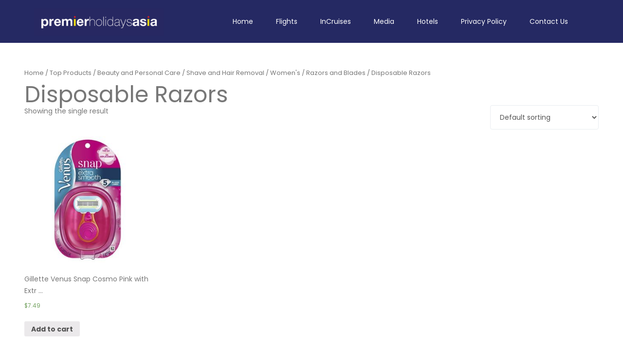

--- FILE ---
content_type: text/html; charset=UTF-8
request_url: https://premierholidays.asia/product-category/top-products/beauty-and-personal-care/shave-and-hair-removal/womens/razors-and-blades/disposable-razors/
body_size: 23405
content:
<!DOCTYPE html>
<html lang="en">
<head>
    <meta charset="UTF-8">
    <meta name="viewport" content="width=device-width, initial-scale=1.0">
    <link rel="profile" href="https://gmpg.org/xfn/11">
    <link rel="pingback" href="https://premierholidays.asia/xmlrpc.php">

            <title>Disposable Razors &#8211; Premier Holidays Asia</title>
<meta name='robots' content='max-image-preview:large' />
			<!-- start/ frontend header/ WooZone -->
					<style type="text/css">
				.WooZone-price-info {
					font-size: 0.6em;
				}
			</style>
					<!-- end/ frontend header/ WooZone -->
		<link rel='dns-prefetch' href='//checkout.stripe.com' />
<link rel='dns-prefetch' href='//fonts.googleapis.com' />
<link rel='dns-prefetch' href='//s.w.org' />
<link rel="alternate" type="application/rss+xml" title="Premier Holidays Asia &raquo; Feed" href="https://premierholidays.asia/feed/" />
<link rel="alternate" type="application/rss+xml" title="Premier Holidays Asia &raquo; Comments Feed" href="https://premierholidays.asia/comments/feed/" />
<link rel="alternate" type="application/rss+xml" title="Premier Holidays Asia &raquo; Disposable Razors Category Feed" href="https://premierholidays.asia/product-category/top-products/beauty-and-personal-care/shave-and-hair-removal/womens/razors-and-blades/disposable-razors/feed/" />
<script type="text/javascript">
window._wpemojiSettings = {"baseUrl":"https:\/\/s.w.org\/images\/core\/emoji\/13.1.0\/72x72\/","ext":".png","svgUrl":"https:\/\/s.w.org\/images\/core\/emoji\/13.1.0\/svg\/","svgExt":".svg","source":{"concatemoji":"https:\/\/premierholidays.asia\/wp-includes\/js\/wp-emoji-release.min.js?ver=5.9.12"}};
/*! This file is auto-generated */
!function(e,a,t){var n,r,o,i=a.createElement("canvas"),p=i.getContext&&i.getContext("2d");function s(e,t){var a=String.fromCharCode;p.clearRect(0,0,i.width,i.height),p.fillText(a.apply(this,e),0,0);e=i.toDataURL();return p.clearRect(0,0,i.width,i.height),p.fillText(a.apply(this,t),0,0),e===i.toDataURL()}function c(e){var t=a.createElement("script");t.src=e,t.defer=t.type="text/javascript",a.getElementsByTagName("head")[0].appendChild(t)}for(o=Array("flag","emoji"),t.supports={everything:!0,everythingExceptFlag:!0},r=0;r<o.length;r++)t.supports[o[r]]=function(e){if(!p||!p.fillText)return!1;switch(p.textBaseline="top",p.font="600 32px Arial",e){case"flag":return s([127987,65039,8205,9895,65039],[127987,65039,8203,9895,65039])?!1:!s([55356,56826,55356,56819],[55356,56826,8203,55356,56819])&&!s([55356,57332,56128,56423,56128,56418,56128,56421,56128,56430,56128,56423,56128,56447],[55356,57332,8203,56128,56423,8203,56128,56418,8203,56128,56421,8203,56128,56430,8203,56128,56423,8203,56128,56447]);case"emoji":return!s([10084,65039,8205,55357,56613],[10084,65039,8203,55357,56613])}return!1}(o[r]),t.supports.everything=t.supports.everything&&t.supports[o[r]],"flag"!==o[r]&&(t.supports.everythingExceptFlag=t.supports.everythingExceptFlag&&t.supports[o[r]]);t.supports.everythingExceptFlag=t.supports.everythingExceptFlag&&!t.supports.flag,t.DOMReady=!1,t.readyCallback=function(){t.DOMReady=!0},t.supports.everything||(n=function(){t.readyCallback()},a.addEventListener?(a.addEventListener("DOMContentLoaded",n,!1),e.addEventListener("load",n,!1)):(e.attachEvent("onload",n),a.attachEvent("onreadystatechange",function(){"complete"===a.readyState&&t.readyCallback()})),(n=t.source||{}).concatemoji?c(n.concatemoji):n.wpemoji&&n.twemoji&&(c(n.twemoji),c(n.wpemoji)))}(window,document,window._wpemojiSettings);
</script>
<style type="text/css">
img.wp-smiley,
img.emoji {
	display: inline !important;
	border: none !important;
	box-shadow: none !important;
	height: 1em !important;
	width: 1em !important;
	margin: 0 0.07em !important;
	vertical-align: -0.1em !important;
	background: none !important;
	padding: 0 !important;
}
</style>
	<link rel='stylesheet' id='thickbox.css-css'  href='https://premierholidays.asia/wp-includes/js/thickbox/thickbox.css?ver=10.1.2' type='text/css' media='all' />
<link rel='stylesheet' id='wp-block-library-css'  href='https://premierholidays.asia/wp-includes/css/dist/block-library/style.min.css?ver=5.9.12' type='text/css' media='all' />
<link rel='stylesheet' id='wc-blocks-vendors-style-css'  href='https://premierholidays.asia/wp-content/plugins/woocommerce/packages/woocommerce-blocks/build/wc-blocks-vendors-style.css?ver=7.2.2' type='text/css' media='all' />
<link rel='stylesheet' id='wc-blocks-style-css'  href='https://premierholidays.asia/wp-content/plugins/woocommerce/packages/woocommerce-blocks/build/wc-blocks-style.css?ver=7.2.2' type='text/css' media='all' />
<style id='global-styles-inline-css' type='text/css'>
body{--wp--preset--color--black: #000000;--wp--preset--color--cyan-bluish-gray: #abb8c3;--wp--preset--color--white: #ffffff;--wp--preset--color--pale-pink: #f78da7;--wp--preset--color--vivid-red: #cf2e2e;--wp--preset--color--luminous-vivid-orange: #ff6900;--wp--preset--color--luminous-vivid-amber: #fcb900;--wp--preset--color--light-green-cyan: #7bdcb5;--wp--preset--color--vivid-green-cyan: #00d084;--wp--preset--color--pale-cyan-blue: #8ed1fc;--wp--preset--color--vivid-cyan-blue: #0693e3;--wp--preset--color--vivid-purple: #9b51e0;--wp--preset--gradient--vivid-cyan-blue-to-vivid-purple: linear-gradient(135deg,rgba(6,147,227,1) 0%,rgb(155,81,224) 100%);--wp--preset--gradient--light-green-cyan-to-vivid-green-cyan: linear-gradient(135deg,rgb(122,220,180) 0%,rgb(0,208,130) 100%);--wp--preset--gradient--luminous-vivid-amber-to-luminous-vivid-orange: linear-gradient(135deg,rgba(252,185,0,1) 0%,rgba(255,105,0,1) 100%);--wp--preset--gradient--luminous-vivid-orange-to-vivid-red: linear-gradient(135deg,rgba(255,105,0,1) 0%,rgb(207,46,46) 100%);--wp--preset--gradient--very-light-gray-to-cyan-bluish-gray: linear-gradient(135deg,rgb(238,238,238) 0%,rgb(169,184,195) 100%);--wp--preset--gradient--cool-to-warm-spectrum: linear-gradient(135deg,rgb(74,234,220) 0%,rgb(151,120,209) 20%,rgb(207,42,186) 40%,rgb(238,44,130) 60%,rgb(251,105,98) 80%,rgb(254,248,76) 100%);--wp--preset--gradient--blush-light-purple: linear-gradient(135deg,rgb(255,206,236) 0%,rgb(152,150,240) 100%);--wp--preset--gradient--blush-bordeaux: linear-gradient(135deg,rgb(254,205,165) 0%,rgb(254,45,45) 50%,rgb(107,0,62) 100%);--wp--preset--gradient--luminous-dusk: linear-gradient(135deg,rgb(255,203,112) 0%,rgb(199,81,192) 50%,rgb(65,88,208) 100%);--wp--preset--gradient--pale-ocean: linear-gradient(135deg,rgb(255,245,203) 0%,rgb(182,227,212) 50%,rgb(51,167,181) 100%);--wp--preset--gradient--electric-grass: linear-gradient(135deg,rgb(202,248,128) 0%,rgb(113,206,126) 100%);--wp--preset--gradient--midnight: linear-gradient(135deg,rgb(2,3,129) 0%,rgb(40,116,252) 100%);--wp--preset--duotone--dark-grayscale: url('#wp-duotone-dark-grayscale');--wp--preset--duotone--grayscale: url('#wp-duotone-grayscale');--wp--preset--duotone--purple-yellow: url('#wp-duotone-purple-yellow');--wp--preset--duotone--blue-red: url('#wp-duotone-blue-red');--wp--preset--duotone--midnight: url('#wp-duotone-midnight');--wp--preset--duotone--magenta-yellow: url('#wp-duotone-magenta-yellow');--wp--preset--duotone--purple-green: url('#wp-duotone-purple-green');--wp--preset--duotone--blue-orange: url('#wp-duotone-blue-orange');--wp--preset--font-size--small: 13px;--wp--preset--font-size--medium: 20px;--wp--preset--font-size--large: 36px;--wp--preset--font-size--x-large: 42px;}.has-black-color{color: var(--wp--preset--color--black) !important;}.has-cyan-bluish-gray-color{color: var(--wp--preset--color--cyan-bluish-gray) !important;}.has-white-color{color: var(--wp--preset--color--white) !important;}.has-pale-pink-color{color: var(--wp--preset--color--pale-pink) !important;}.has-vivid-red-color{color: var(--wp--preset--color--vivid-red) !important;}.has-luminous-vivid-orange-color{color: var(--wp--preset--color--luminous-vivid-orange) !important;}.has-luminous-vivid-amber-color{color: var(--wp--preset--color--luminous-vivid-amber) !important;}.has-light-green-cyan-color{color: var(--wp--preset--color--light-green-cyan) !important;}.has-vivid-green-cyan-color{color: var(--wp--preset--color--vivid-green-cyan) !important;}.has-pale-cyan-blue-color{color: var(--wp--preset--color--pale-cyan-blue) !important;}.has-vivid-cyan-blue-color{color: var(--wp--preset--color--vivid-cyan-blue) !important;}.has-vivid-purple-color{color: var(--wp--preset--color--vivid-purple) !important;}.has-black-background-color{background-color: var(--wp--preset--color--black) !important;}.has-cyan-bluish-gray-background-color{background-color: var(--wp--preset--color--cyan-bluish-gray) !important;}.has-white-background-color{background-color: var(--wp--preset--color--white) !important;}.has-pale-pink-background-color{background-color: var(--wp--preset--color--pale-pink) !important;}.has-vivid-red-background-color{background-color: var(--wp--preset--color--vivid-red) !important;}.has-luminous-vivid-orange-background-color{background-color: var(--wp--preset--color--luminous-vivid-orange) !important;}.has-luminous-vivid-amber-background-color{background-color: var(--wp--preset--color--luminous-vivid-amber) !important;}.has-light-green-cyan-background-color{background-color: var(--wp--preset--color--light-green-cyan) !important;}.has-vivid-green-cyan-background-color{background-color: var(--wp--preset--color--vivid-green-cyan) !important;}.has-pale-cyan-blue-background-color{background-color: var(--wp--preset--color--pale-cyan-blue) !important;}.has-vivid-cyan-blue-background-color{background-color: var(--wp--preset--color--vivid-cyan-blue) !important;}.has-vivid-purple-background-color{background-color: var(--wp--preset--color--vivid-purple) !important;}.has-black-border-color{border-color: var(--wp--preset--color--black) !important;}.has-cyan-bluish-gray-border-color{border-color: var(--wp--preset--color--cyan-bluish-gray) !important;}.has-white-border-color{border-color: var(--wp--preset--color--white) !important;}.has-pale-pink-border-color{border-color: var(--wp--preset--color--pale-pink) !important;}.has-vivid-red-border-color{border-color: var(--wp--preset--color--vivid-red) !important;}.has-luminous-vivid-orange-border-color{border-color: var(--wp--preset--color--luminous-vivid-orange) !important;}.has-luminous-vivid-amber-border-color{border-color: var(--wp--preset--color--luminous-vivid-amber) !important;}.has-light-green-cyan-border-color{border-color: var(--wp--preset--color--light-green-cyan) !important;}.has-vivid-green-cyan-border-color{border-color: var(--wp--preset--color--vivid-green-cyan) !important;}.has-pale-cyan-blue-border-color{border-color: var(--wp--preset--color--pale-cyan-blue) !important;}.has-vivid-cyan-blue-border-color{border-color: var(--wp--preset--color--vivid-cyan-blue) !important;}.has-vivid-purple-border-color{border-color: var(--wp--preset--color--vivid-purple) !important;}.has-vivid-cyan-blue-to-vivid-purple-gradient-background{background: var(--wp--preset--gradient--vivid-cyan-blue-to-vivid-purple) !important;}.has-light-green-cyan-to-vivid-green-cyan-gradient-background{background: var(--wp--preset--gradient--light-green-cyan-to-vivid-green-cyan) !important;}.has-luminous-vivid-amber-to-luminous-vivid-orange-gradient-background{background: var(--wp--preset--gradient--luminous-vivid-amber-to-luminous-vivid-orange) !important;}.has-luminous-vivid-orange-to-vivid-red-gradient-background{background: var(--wp--preset--gradient--luminous-vivid-orange-to-vivid-red) !important;}.has-very-light-gray-to-cyan-bluish-gray-gradient-background{background: var(--wp--preset--gradient--very-light-gray-to-cyan-bluish-gray) !important;}.has-cool-to-warm-spectrum-gradient-background{background: var(--wp--preset--gradient--cool-to-warm-spectrum) !important;}.has-blush-light-purple-gradient-background{background: var(--wp--preset--gradient--blush-light-purple) !important;}.has-blush-bordeaux-gradient-background{background: var(--wp--preset--gradient--blush-bordeaux) !important;}.has-luminous-dusk-gradient-background{background: var(--wp--preset--gradient--luminous-dusk) !important;}.has-pale-ocean-gradient-background{background: var(--wp--preset--gradient--pale-ocean) !important;}.has-electric-grass-gradient-background{background: var(--wp--preset--gradient--electric-grass) !important;}.has-midnight-gradient-background{background: var(--wp--preset--gradient--midnight) !important;}.has-small-font-size{font-size: var(--wp--preset--font-size--small) !important;}.has-medium-font-size{font-size: var(--wp--preset--font-size--medium) !important;}.has-large-font-size{font-size: var(--wp--preset--font-size--large) !important;}.has-x-large-font-size{font-size: var(--wp--preset--font-size--x-large) !important;}
</style>
<link rel='stylesheet' id='contact-form-7-css'  href='https://premierholidays.asia/wp-content/plugins/contact-form-7/includes/css/styles.css?ver=5.5.6' type='text/css' media='all' />
<link rel='stylesheet' id='rs-plugin-settings-css'  href='https://premierholidays.asia/wp-content/plugins/revslider/public/assets/css/settings.css?ver=5.4.3.1' type='text/css' media='all' />
<style id='rs-plugin-settings-inline-css' type='text/css'>
#rs-demo-id {}
</style>
<link rel='stylesheet' id='tm-google-font-css'  href='//fonts.googleapis.com/css?family=Poppins%3A400%2C400%2C400%2C400%2C400%2C400%2C400&#038;ver=5.9.12' type='text/css' media='all' />
<link rel='stylesheet' id='animate-css'  href='https://premierholidays.asia/wp-content/plugins/themeum-core/assets/css/animate.css?ver=5.9.12' type='text/css' media='all' />
<link rel='stylesheet' id='select2-css'  href='https://premierholidays.asia/wp-content/plugins/themeum-core/customizer/assets/select2/css/select2.min.css?ver=5.9.12' type='text/css' media='all' />
<link rel='stylesheet' id='magnific-popup-css'  href='https://premierholidays.asia/wp-content/plugins/themeum-core/assets/css/magnific-popup.css?ver=5.9.12' type='text/css' media='all' />
<link rel='stylesheet' id='owl-carousel-css'  href='https://premierholidays.asia/wp-content/plugins/themeum-core/assets/css/owl-carousel.css?ver=5.9.12' type='text/css' media='all' />
<link rel='stylesheet' id='themeum-core-css'  href='https://premierholidays.asia/wp-content/plugins/themeum-core/assets/css/themeum-core.css?ver=5.9.12' type='text/css' media='all' />
<link rel='stylesheet' id='woocommerce-layout-css'  href='https://premierholidays.asia/wp-content/plugins/woocommerce/assets/css/woocommerce-layout.css?ver=6.4.1' type='text/css' media='all' />
<link rel='stylesheet' id='woocommerce-smallscreen-css'  href='https://premierholidays.asia/wp-content/plugins/woocommerce/assets/css/woocommerce-smallscreen.css?ver=6.4.1' type='text/css' media='only screen and (max-width: 768px)' />
<link rel='stylesheet' id='woocommerce-general-css'  href='https://premierholidays.asia/wp-content/plugins/woocommerce/assets/css/woocommerce.css?ver=6.4.1' type='text/css' media='all' />
<style id='woocommerce-inline-inline-css' type='text/css'>
.woocommerce form .form-row .required { visibility: visible; }
</style>
<link rel='stylesheet' id='WooZone-frontend-style-css'  href='https://premierholidays.asia/wp-content/plugins/woozone/lib/frontend/css/frontend.css?ver=10.1.2' type='text/css' media='all' />
<link rel='stylesheet' id='wpcf-slick-css'  href='https://premierholidays.asia/wp-content/plugins/wp-carousel-free/public/css/slick.min.css?ver=2.4.6' type='text/css' media='all' />
<link rel='stylesheet' id='wp-carousel-free-fontawesome-css'  href='https://premierholidays.asia/wp-content/plugins/wp-carousel-free/public/css/font-awesome.min.css?ver=2.4.6' type='text/css' media='all' />
<link rel='stylesheet' id='wp-carousel-free-css'  href='https://premierholidays.asia/wp-content/plugins/wp-carousel-free/public/css/wp-carousel-free-public.min.css?ver=2.4.6' type='text/css' media='all' />
<style id='wp-carousel-free-inline-css' type='text/css'>
#sp-wp-carousel-free-id-2825.sp-wpcp-2825 .wpcp-single-item {
		border: 1px none #dddddd;
	}
	#sp-wp-carousel-free-id-2825.sp-wpcp-2825 .slick-prev,
	#sp-wp-carousel-free-id-2825.sp-wpcp-2825 .slick-next,
	#sp-wp-carousel-free-id-2825.sp-wpcp-2825 .slick-prev:hover,
	#sp-wp-carousel-free-id-2825.sp-wpcp-2825 .slick-next:hover {
		background: none;
		border: none;
		font-size: 30px;
	}
	#sp-wp-carousel-free-id-2825.sp-wpcp-2825 .slick-prev i,
	#sp-wp-carousel-free-id-2825.sp-wpcp-2825 .slick-next i {
		color: #aaa;
	}
	#sp-wp-carousel-free-id-2825.sp-wpcp-2825 .slick-prev i:hover,
	#sp-wp-carousel-free-id-2825.sp-wpcp-2825 .slick-next i:hover {
		color: #52b3d9;
	}
	#sp-wp-carousel-free-id-2825.sp-wpcp-2825 ul.slick-dots li button {
		background-color: #cccccc;
	}
	#sp-wp-carousel-free-id-2825.sp-wpcp-2825 ul.slick-dots li.slick-active button {
		background-color: #52b3d9;
	}
	
	@media screen and (max-width: 479px) {
		#sp-wp-carousel-free-id-2825.nav-vertical-center {
			padding: 0;
		}
	}@media (min-width: 480px) { .wpcpro-row .wpcpro-col-sm-1 { flex: 0 0 100%; max-width: 100%; } .wpcpro-row .wpcpro-col-sm-2 { flex: 0 0 50%; max-width: 50%; } .wpcpro-row .wpcpro-col-sm-2-5 { flex: 0 0 75%; max-width: 75%; } .wpcpro-row .wpcpro-col-sm-3 { flex: 0 0 33.333%; max-width: 33.333%; } .wpcpro-row .wpcpro-col-sm-4 { flex: 0 0 25%; max-width: 25%; } .wpcpro-row .wpcpro-col-sm-5 { flex: 0 0 20%; max-width: 20%; } .wpcpro-row .wpcpro-col-sm-6 { flex: 0 0 16.66666666666667%; max-width: 16.66666666666667%; } .wpcpro-row .wpcpro-col-sm-7 { flex: 0 0 14.28571428%; max-width: 14.28571428%; } .wpcpro-row .wpcpro-col-sm-8 { flex: 0 0 12.5%; max-width: 12.5%; } } @media (max-width: 480px) { .wpcpro-row .wpcpro-col-xs-1 { flex: 0 0 100%; max-width: 100%; } .wpcpro-row .wpcpro-col-xs-2 { flex: 0 0 50%; max-width: 50%; } .wpcpro-row .wpcpro-col-xs-3 { flex: 0 0 33.222%; max-width: 33.222%; } .wpcpro-row .wpcpro-col-xs-4 { flex: 0 0 25%; max-width: 25%; } .wpcpro-row .wpcpro-col-xs-5 { flex: 0 0 20%; max-width: 20%; } .wpcpro-row .wpcpro-col-xs-6 { flex: 0 0 16.6667%; max-width: 16.6667%; } .wpcpro-row .wpcpro-col-xs-7 { flex: 0 0 14.28571428%; max-width: 14.28571428%; } .wpcpro-row .wpcpro-col-xs-8 { flex: 0 0 12.5%; max-width: 12.5%; } } @media (min-width: 736px) { .wpcpro-row .wpcpro-col-md-1 { flex: 0 0 100%; max-width: 100%; } .wpcpro-row .wpcpro-col-md-2 { flex: 0 0 50%; max-width: 50%; } .wpcpro-row .wpcpro-col-md-2-5 { flex: 0 0 75%; max-width: 75%; } .wpcpro-row .wpcpro-col-md-3 { flex: 0 0 33.333%; max-width: 33.333%; } .wpcpro-row .wpcpro-col-md-4 { flex: 0 0 25%; max-width: 25%; } .wpcpro-row .wpcpro-col-md-5 { flex: 0 0 20%; max-width: 20%; } .wpcpro-row .wpcpro-col-md-6 { flex: 0 0 16.66666666666667%; max-width: 16.66666666666667%; } .wpcpro-row .wpcpro-col-md-7 { flex: 0 0 14.28571428%; max-width: 14.28571428%; } .wpcpro-row .wpcpro-col-md-8 { flex: 0 0 12.5%; max-width: 12.5%; } } @media (min-width: 980px) { .wpcpro-row .wpcpro-col-lg-1 { flex: 0 0 100%; max-width: 100%; } .wpcpro-row .wpcpro-col-lg-2 { flex: 0 0 50%; max-width: 50%; } .wpcpro-row .wpcpro-col-lg-3 { flex: 0 0 33.222%; max-width: 33.222%; } .wpcpro-row .wpcpro-col-lg-4 { flex: 0 0 25%; max-width: 25%; } .wpcpro-row .wpcpro-col-lg-5 { flex: 0 0 20%; max-width: 20%; } .wpcpro-row .wpcpro-col-lg-6 { flex: 0 0 16.6667%; max-width: 16.6667%; } .wpcpro-row .wpcpro-col-lg-7 { flex: 0 0 14.28571428%; max-width: 14.28571428%; } .wpcpro-row .wpcpro-col-lg-8 { flex: 0 0 12.5%; max-width: 12.5%; } } @media (min-width: 1200px) { .wpcpro-row .wpcpro-col-xl-1 { flex: 0 0 100%; max-width: 100%; } .wpcpro-row .wpcpro-col-xl-2 { flex: 0 0 50%; max-width: 50%; } .wpcpro-row .wpcpro-col-xl-3 { flex: 0 0 33.22222222%; max-width: 33.22222222%; } .wpcpro-row .wpcpro-col-xl-4 { flex: 0 0 25%; max-width: 25%; } .wpcpro-row .wpcpro-col-xl-5 { flex: 0 0 20%; max-width: 20%; } .wpcpro-row .wpcpro-col-xl-6 { flex: 0 0 16.66667%; max-width: 16.66667%; } .wpcpro-row .wpcpro-col-xl-7 { flex: 0 0 14.28571428%; max-width: 14.28571428%; } .wpcpro-row .wpcpro-col-xl-8 { flex: 0 0 12.5%; max-width: 12.5%; } }
</style>
<link rel='stylesheet' id='travelkit-font-css'  href='https://fonts.googleapis.com/css?family=Poppins%3A300%2C400%2C500%2C600%2C700&#038;subset=latin%2Clatin-ext' type='text/css' media='all' />
<link rel='stylesheet' id='buttons-css'  href='https://premierholidays.asia/wp-includes/css/buttons.min.css?ver=5.9.12' type='text/css' media='all' />
<link rel='stylesheet' id='dashicons-css'  href='https://premierholidays.asia/wp-includes/css/dashicons.min.css?ver=5.9.12' type='text/css' media='all' />
<link rel='stylesheet' id='mediaelement-css'  href='https://premierholidays.asia/wp-includes/js/mediaelement/mediaelementplayer-legacy.min.css?ver=4.2.16' type='text/css' media='all' />
<link rel='stylesheet' id='wp-mediaelement-css'  href='https://premierholidays.asia/wp-includes/js/mediaelement/wp-mediaelement.min.css?ver=5.9.12' type='text/css' media='all' />
<link rel='stylesheet' id='media-views-css'  href='https://premierholidays.asia/wp-includes/css/media-views.min.css?ver=5.9.12' type='text/css' media='all' />
<link rel='stylesheet' id='imgareaselect-css'  href='https://premierholidays.asia/wp-includes/js/imgareaselect/imgareaselect.css?ver=0.9.8' type='text/css' media='all' />
<link rel='stylesheet' id='bootstrap.min-css'  href='https://premierholidays.asia/wp-content/themes/travelkit/css/bootstrap.min.css?ver=all' type='text/css' media='all' />
<link rel='stylesheet' id='font-awesome-css'  href='https://premierholidays.asia/wp-content/plugins/elementor/assets/lib/font-awesome/css/font-awesome.min.css?ver=4.7.0' type='text/css' media='all' />
<link rel='stylesheet' id='travelkit-bistro-css'  href='https://premierholidays.asia/wp-content/themes/travelkit/css/bistro.css?ver=all' type='text/css' media='all' />
<link rel='stylesheet' id='travelkit-main-css'  href='https://premierholidays.asia/wp-content/themes/travelkit/css/main.css?ver=all' type='text/css' media='all' />
<link rel='stylesheet' id='travelkit-blog-detaills-css'  href='https://premierholidays.asia/wp-content/themes/travelkit/css/blog-details.css?ver=all' type='text/css' media='all' />
<link rel='stylesheet' id='travelkit-responsive-css'  href='https://premierholidays.asia/wp-content/themes/travelkit/css/responsive.css?ver=all' type='text/css' media='all' />
<link rel='stylesheet' id='travelkit-style-css'  href='https://premierholidays.asia/wp-content/themes/travelkit/style.css?ver=5.9.12' type='text/css' media='all' />
<style id='travelkit-style-inline-css' type='text/css'>
a,.bottom-widget .contact-info i,.bottom-widget .widget ul li a:hover, .package-sidebar a:hover { color: #32aad6; }input:focus, textarea:focus, keygen:focus, select:focus{ border-color: #32aad6; }.package-list-content .package-list-title a:hover, .themeum-latest-post-content .entry-title a:hover, .thm-tk-search .thm-tk-search-nav ul li a:hover, .thm-tk-search .thm-tk-search-nav ul li a.active i, .thm-tk-search .thm-tk-search-nav ul li a.active, .ui-datepicker .ui-datepicker-calendar td:hover a, .package-sidebar .need-help p i, .package-share li a:hover { color: #32aad6; }.thm-tk-search .thm-tk-search-nav ul li a i:after, .select2-container--default .select2-results__option--highlighted[aria-selected] ,.select2-dropdown .select2-results .select2-results__options .select2-results__option:hover, .ui-slider .ui-slider-handle, .ui-datepicker .ui-datepicker-current-day a, .themeum-pagination ul li .page-numbers.current, .themeum-pagination ul li a:hover, .package-nav-tab.nav-tabs>li.active>a, .package-nav-tab.nav-tabs>li.active>a:focus, .package-nav-tab.nav-tabs>li.active>a:hover, .package-nav-tab.nav-tabs>li>a:hover { background: #32aad6; }.btn.btn-slider:hover, .btn.btn-slider:focus { background-color: #32aad6; border-color: #32aad6; }a:hover, .widget.widget_rss ul li a{ color: #2e9cc5; }.error-page-inner a.btn.btn-primary.btn-lg:hover,.btn.btn-primary:hover,input[type=button]:hover,
                    .widget.widget_search #searchform .btn-search:hover{ background-color: #2e9cc5; }.woocommerce a.button:hover{ border-color: #2e9cc5; }body{font-size:14px;font-family:Poppins;font-weight: 400;line-height: 24px;color: #777777;}.common-menu-wrap .nav>li>a, .common-menu-wrap .nav>li.menu-item-has-children:after{font-size:14px;font-family:Poppins;font-weight: 400;line-height: 24px;color: #777777;}.sticky .common-menu-wrap .nav>li>a, .sticky .common-menu-wrap .nav>li.menu-item-has-children:after{color: #ffffff;}h1{font-size:46px;font-family:Poppins;font-weight: 400;line-height: 24px;color: #777777;}h2{font-size:36px;font-family:Poppins;font-weight: 400;line-height: 24px;color: #777;}h3{font-size:26px;font-family:Poppins;font-weight: 400;line-height: 24px;color: #777;}h4{font-size:18px;font-family:Poppins;font-weight: 400;line-height: 24px;color: #777777;}h5{font-size:14px;font-family:Poppins;font-weight: 400;line-height: 24px;color: #777777;}.site-header{ padding-top: 0px; }.site-header{ padding-bottom: 0px; }body{ background-color: #fff; }.site-header{ background-color: #252963; }.mc4wp-form-fields input[type=submit], .common-menu-wrap .nav>li.online-booking-button a, .error-page-inner a.btn.btn-primary.btn-lg,.btn.btn-primary, .package-list-button{ background-color: #32aad6; border-color: #32aad6; color: #ffffff !important; }.mc4wp-form-fields input[type=submit]:hover, .common-menu-wrap .nav>li.online-booking-button a:hover, .error-page-inner a.btn.btn-primary.btn-lg:hover,.btn.btn-primary:hover, .package-list-button:hover{ background-color: #2e9cc5; border-color: #2e9cc5; color: #fff !important; }.header-solid .common-menu-wrap .nav>li.menu-item-has-children:after, .header-borderimage .common-menu-wrap .nav>li.menu-item-has-children:after, .header-solid .common-menu-wrap .nav>li>a, .header-borderimage .common-menu-wrap .nav>li>a{ color: #ffffff; }header.header-solid .common-menu-wrap .nav>li>a:before, header.header-solid .common-menu-wrap .nav>li>a:after, header.header-borderimage .common-menu-wrap .nav>li>a:before, header.header-borderimage .common-menu-wrap .nav>li>a:after{ color: #efde14; }.footer-wrap{ background-color: #202134; padding-top: 26px; padding-bottom: 26px; }.footer-wrap{ color: #fff; }.footer-wrap a{ color: #32aad6; }.footer-wrap a:hover{ color: #2e9cc5; }.footer-wrap .social-share li a{ color: #fff; }.footer-wrap .social-share li a:hover{ color: #32aad6; }.bottom{ border-top-color: #eaeaea; padding-top: 85px; padding-bottom: 85px; }.bottom, .bottom-widget .contact-info p{ color: #000; }.bottom-widget .widget-title{ color: #000; }.bottom a, .widget ul li a{ color: #000; }.bottom a:hover, .widget ul li a:hover{ color: #32aad6; }.common-menu-wrap .nav>li ul{ background-color: #fff; }.common-menu-wrap .nav>li>ul li a{ color: #000000; border-color: #eef0f2; }.common-menu-wrap .nav>li>ul li a:hover{ color: #000; background-color: #fbfbfc; }.common-menu-wrap .nav>li > ul::after{ border-color: transparent transparent #fff transparent; }.travelkit-navbar-header .travelkit-navbar-brand img{height:56px;}.subtitle-cover:before{background:rgba(0, 0, 0, 0.5);}.subtitle-cover h2{font-size:42px;color:#fff;}.breadcrumb>li+li:before, .subtitle-cover .breadcrumb, .subtitle-cover .breadcrumb>.active{color:#ffffff;}.subtitle-cover .breadcrumb a{color:#fff;}.subtitle-cover .breadcrumb a:hover{color:#fff;}.subtitle-cover{padding:142px 0 92px; margin-bottom: 100px;}body.error404,body.page-template-404{
            width: 100%;
            height: 100%;
            min-height: 100%;
            background: #333 url() no-repeat 100% 0;
        }
</style>
<link rel='stylesheet' id='WooZoneProducts-css'  href='https://premierholidays.asia/wp-content/plugins/woozone/modules/product_in_post/style.css?ver=10.1.2' type='text/css' media='all' />
<script type='text/javascript' src='https://premierholidays.asia/wp-includes/js/jquery/jquery.min.js?ver=3.6.0' id='jquery-core-js'></script>
<script type='text/javascript' src='https://premierholidays.asia/wp-includes/js/jquery/jquery-migrate.min.js?ver=3.3.2' id='jquery-migrate-js'></script>
<script type='text/javascript' src='https://premierholidays.asia/wp-content/plugins/revslider/public/assets/js/jquery.themepunch.tools.min.js?ver=5.4.3.1' id='tp-tools-js'></script>
<script type='text/javascript' src='https://premierholidays.asia/wp-content/plugins/revslider/public/assets/js/jquery.themepunch.revolution.min.js?ver=5.4.3.1' id='revmin-js'></script>
<script type='text/javascript' src='https://premierholidays.asia/wp-content/plugins/themeum-core/assets/js/jquery-ui.js?ver=5.9.12' id='jquery-datepicker-js'></script>
<script type='text/javascript' src='https://premierholidays.asia/wp-includes/js/jquery/ui/core.min.js?ver=1.13.1' id='jquery-ui-core-js'></script>
<script type='text/javascript' src='https://premierholidays.asia/wp-includes/js/jquery/ui/mouse.min.js?ver=1.13.1' id='jquery-ui-mouse-js'></script>
<script type='text/javascript' src='https://premierholidays.asia/wp-includes/js/jquery/ui/slider.min.js?ver=1.13.1' id='jquery-ui-slider-js'></script>
<script type='text/javascript' src='https://premierholidays.asia/wp-content/plugins/themeum-core/assets/js/wow.js?ver=5.9.12' id='wow-js'></script>
<script type='text/javascript' src='https://premierholidays.asia/wp-includes/js/jquery/ui/datepicker.min.js?ver=1.13.1' id='jquery-ui-datepicker-js'></script>
<script type='text/javascript' id='jquery-ui-datepicker-js-after'>
jQuery(function(jQuery){jQuery.datepicker.setDefaults({"closeText":"Close","currentText":"Today","monthNames":["January","February","March","April","May","June","July","August","September","October","November","December"],"monthNamesShort":["Jan","Feb","Mar","Apr","May","Jun","Jul","Aug","Sep","Oct","Nov","Dec"],"nextText":"Next","prevText":"Previous","dayNames":["Sunday","Monday","Tuesday","Wednesday","Thursday","Friday","Saturday"],"dayNamesShort":["Sun","Mon","Tue","Wed","Thu","Fri","Sat"],"dayNamesMin":["S","M","T","W","T","F","S"],"dateFormat":"MM d, yy","firstDay":1,"isRTL":false});});
</script>
<script type='text/javascript' src='https://premierholidays.asia/wp-content/plugins/themeum-core/assets/js/jquery-ui-timepicker-addon.js?ver=5.9.12' id='timepicker-js'></script>
<script type='text/javascript' id='main-js-extra'>
/* <![CDATA[ */
var thm_flight = {"ajax_url":"https:\/\/premierholidays.asia\/wp-admin\/admin-ajax.php"};
/* ]]> */
</script>
<script type='text/javascript' src='https://premierholidays.asia/wp-content/plugins/themeum-core/assets/js/main.js?ver=5.9.12' id='main-js'></script>
<script type='text/javascript' src='https://premierholidays.asia/wp-content/plugins/themeum-core/assets/js/owl-carousel-min.js?ver=5.9.12' id='owl-carousel-min-js'></script>
<script type='text/javascript' src='https://premierholidays.asia/wp-content/plugins/themeum-core/assets/js/jquery.magnific-popup.min.js?ver=5.9.12' id='jquery.magnific-popup.min-js'></script>
<script type='text/javascript' src='https://premierholidays.asia/wp-content/plugins/woocommerce/assets/js/jquery-blockui/jquery.blockUI.min.js?ver=2.7.0-wc.6.4.1' id='jquery-blockui-js'></script>
<script type='text/javascript' id='wc-add-to-cart-js-extra'>
/* <![CDATA[ */
var wc_add_to_cart_params = {"ajax_url":"\/wp-admin\/admin-ajax.php","wc_ajax_url":"\/?wc-ajax=%%endpoint%%","i18n_view_cart":"View cart","cart_url":"https:\/\/premierholidays.asia\/cart\/","is_cart":"","cart_redirect_after_add":"no"};
/* ]]> */
</script>
<script type='text/javascript' src='https://premierholidays.asia/wp-content/plugins/woocommerce/assets/js/frontend/add-to-cart.min.js?ver=6.4.1' id='wc-add-to-cart-js'></script>
<script type='text/javascript' id='WooZone-frontend-script-js-extra'>
/* <![CDATA[ */
var woozone_vars = {"ajax_url":"https:\/\/premierholidays.asia\/wp-admin\/admin-ajax.php","checkout_url":"https:\/\/premierholidays.asia\/checkout\/","lang":{"loading":"Loading...","closing":"Closing...","saving":"Saving...","amzcart_checkout":"checkout done","amzcart_cancel":"canceled","amzcart_checkout_msg":"all good","amzcart_cancel_msg":"You must check or cancel all amazon shops!","available_yes":"available","available_no":"not available","load_cross_sell_box":"Frequently Bought Together Loading..."}};
/* ]]> */
</script>
<script type='text/javascript' src='https://premierholidays.asia/wp-content/plugins/woozone/lib/frontend/js/frontend.js?ver=10.1.2' id='WooZone-frontend-script-js'></script>
<script type='text/javascript' src='https://premierholidays.asia/wp-content/plugins/js_composer/assets/js/vendors/woocommerce-add-to-cart.js?ver=6.5.0' id='vc_woocommerce-add-to-cart-js-js'></script>
<script type='text/javascript' id='utils-js-extra'>
/* <![CDATA[ */
var userSettings = {"url":"\/","uid":"0","time":"1765495895","secure":"1"};
/* ]]> */
</script>
<script type='text/javascript' src='https://premierholidays.asia/wp-includes/js/utils.min.js?ver=5.9.12' id='utils-js'></script>
<script type='text/javascript' src='https://premierholidays.asia/wp-includes/js/plupload/moxie.min.js?ver=1.3.5' id='moxiejs-js'></script>
<script type='text/javascript' src='https://premierholidays.asia/wp-includes/js/plupload/plupload.min.js?ver=2.1.9' id='plupload-js'></script>
<!--[if lt IE 8]>
<script type='text/javascript' src='https://premierholidays.asia/wp-includes/js/json2.min.js?ver=2015-05-03' id='json2-js'></script>
<![endif]-->
<link rel="https://api.w.org/" href="https://premierholidays.asia/wp-json/" /><link rel="alternate" type="application/json" href="https://premierholidays.asia/wp-json/wp/v2/product_cat/205" /><link rel="EditURI" type="application/rsd+xml" title="RSD" href="https://premierholidays.asia/xmlrpc.php?rsd" />
<link rel="wlwmanifest" type="application/wlwmanifest+xml" href="https://premierholidays.asia/wp-includes/wlwmanifest.xml" /> 
<meta name="generator" content="WordPress 5.9.12" />
<meta name="generator" content="WooCommerce 6.4.1" />
	<noscript><style>.woocommerce-product-gallery{ opacity: 1 !important; }</style></noscript>
	<meta name="generator" content="Powered by WPBakery Page Builder - drag and drop page builder for WordPress."/>
<meta name="generator" content="Powered by Slider Revolution 5.4.3.1 - responsive, Mobile-Friendly Slider Plugin for WordPress with comfortable drag and drop interface." />
<link rel="icon" href="https://premierholidays.asia/wp-content/uploads/2020/03/cropped-22-32x32.png" sizes="32x32" />
<link rel="icon" href="https://premierholidays.asia/wp-content/uploads/2020/03/cropped-22-192x192.png" sizes="192x192" />
<link rel="apple-touch-icon" href="https://premierholidays.asia/wp-content/uploads/2020/03/cropped-22-180x180.png" />
<meta name="msapplication-TileImage" content="https://premierholidays.asia/wp-content/uploads/2020/03/cropped-22-270x270.png" />
<script type="text/javascript">function setREVStartSize(e){
				try{ var i=jQuery(window).width(),t=9999,r=0,n=0,l=0,f=0,s=0,h=0;					
					if(e.responsiveLevels&&(jQuery.each(e.responsiveLevels,function(e,f){f>i&&(t=r=f,l=e),i>f&&f>r&&(r=f,n=e)}),t>r&&(l=n)),f=e.gridheight[l]||e.gridheight[0]||e.gridheight,s=e.gridwidth[l]||e.gridwidth[0]||e.gridwidth,h=i/s,h=h>1?1:h,f=Math.round(h*f),"fullscreen"==e.sliderLayout){var u=(e.c.width(),jQuery(window).height());if(void 0!=e.fullScreenOffsetContainer){var c=e.fullScreenOffsetContainer.split(",");if (c) jQuery.each(c,function(e,i){u=jQuery(i).length>0?u-jQuery(i).outerHeight(!0):u}),e.fullScreenOffset.split("%").length>1&&void 0!=e.fullScreenOffset&&e.fullScreenOffset.length>0?u-=jQuery(window).height()*parseInt(e.fullScreenOffset,0)/100:void 0!=e.fullScreenOffset&&e.fullScreenOffset.length>0&&(u-=parseInt(e.fullScreenOffset,0))}f=u}else void 0!=e.minHeight&&f<e.minHeight&&(f=e.minHeight);e.c.closest(".rev_slider_wrapper").css({height:f})					
				}catch(d){console.log("Failure at Presize of Slider:"+d)}
			};</script>
		<style type="text/css" id="wp-custom-css">
			.bottom{
	display:none!important;
}
.footer-wrap{
display:none!important;	
}
.wpb_content_element{
margin-bottom:0px!important;	
}






.sub-title{
    margin-bottom:0px!important;
}
    .product_title
{font-size: 20px;
    font-family: Poppins;
    font-weight: 300;
    line-height: 24px;
    color: #777;
}
.site-main{
	    padding: 50px!important;
}
.travelkit-navbar-header .travelkit-navbar-brand img {
    max-width: 200px;
}
.thm-titlestandardstyle{
	font-size: 30px!important;
	font-weight: 500!important;

}
.bottom, .bottom-widget .contact-info p,.bottom a, .widget ul li a
{
	background:#2a2a2a;
	color: #b2b2b2;
}
.footer-wrap
{
	background : #222!important;
}
.bottom-widget .widget-title
{
 color : white!important;
}
.thm-titlestandardstyle {    margin-top: 30px;
}




/* Checkbox CSS
----------------*/
input[type="checkbox"] {
    width: 13px !important ;
    -webkit-appearance: checkbox !important;
}
span.wpcf7-list-item { display: block; }
/*span.wpcf7-list-item { display: table-row; }
span.wpcf7-list-item * { display: table-cell; }*/


/* Contact Form 7 Submit Button 
 -------------------------------*/
 .wpcf7 input[type="submit"] {
     color: #ffffff;
     font-size: 18px;
     font-weight: 700;
     background: #f89132;
     padding: 15px 25px 15px 25px;
     border: none;
     border-radius: 5px;
     width: auto;
     text-transform: uppercase;
     letter-spacing: 5px;
	 display: block;
    margin: 0 auto;
 }
 .wpcf7 input:hover[type="submit"] {
     background: #494949;
     transition: all 0.4s ease 0s;
 }
 .wpcf7 input:active[type="submit"] {
     background: #000000;
 }		</style>
		<noscript><style> .wpb_animate_when_almost_visible { opacity: 1; }</style></noscript></head>

<body data-rsssl=1 class="archive tax-product_cat term-disposable-razors term-205 theme-travelkit woocommerce woocommerce-page woocommerce-no-js fullwidth-bg wpb-js-composer js-comp-ver-6.5.0 vc_responsive elementor-default elementor-kit-3061">  
     
  <div id="page" class="hfeed site fullwidth">
  <header id="masthead" class="site-header header header-solid">
            <div class="container">
        <div class="row">
            <div class="main-menu-wrap clearfix">
                <div class="col-sm-2 col-xs-6 common-menu">
                  <div class="travelkit-navbar-header">
                    <div class="logo-wrapper">
                      <a class="travelkit-navbar-brand" href="https://premierholidays.asia">
                                                              <img class="enter-logo img-responsive" src="https://premierholidays.asia/wp-content/uploads/2022/11/Blue.png" alt="Logo" title="Logo">
                                                          </a>
                      </div>     
                  </div><!--/#travelkit-navbar-header-->   
                </div><!--/.col-sm-2-->

                <button type="button" class="navbar-toggle col-sm-6 col-xs-6" data-toggle="collapse" data-target=".navbar-collapse">
                  <i class="fa fa-bars"></i>
                </button>   

                
                <div class="col-sm-10 common-menu hidden-xs hidden-sm">
                                      <div id="main-menu" class="common-menu-wrap">
                        <ul id="menu-main-menu" class="nav"><li class=" menu-item menu-item-type-post_type menu-item-object-page menu-item-home has-menu-child"><a href="https://premierholidays.asia/">Home</a></li>
<li class=" menu-item menu-item-type-post_type menu-item-object-page has-menu-child"><a href="https://premierholidays.asia/flight/">Flights</a></li>
<li class=" menu-item menu-item-type-post_type menu-item-object-page has-menu-child"><a href="https://premierholidays.asia/cruises/">InCruises</a></li>
<li class=" menu-item menu-item-type-post_type menu-item-object-page has-menu-child"><a href="https://premierholidays.asia/media/">Media</a></li>
<li class=" menu-item menu-item-type-post_type menu-item-object-page has-menu-child"><a href="https://premierholidays.asia/hotel/">Hotels</a></li>
<li class=" menu-item menu-item-type-post_type menu-item-object-page menu-item-privacy-policy has-menu-child"><a href="https://premierholidays.asia/privacy-policy/">Privacy Policy</a></li>
<li class=" menu-item menu-item-type-post_type menu-item-object-page has-menu-child"><a href="https://premierholidays.asia/contact-us/">Contact Us</a></li>
</ul>      
                    </div><!--/#main-menu-->
                     
                </div><!--/.col-sm-9--> 
                
                <div id="mobile-menu" class="visible-xs visible-sm">
                  <div class="collapse navbar-collapse">
                      <ul id="menu-main-menu-1" class="nav navbar-nav"><li id="menu-item-1798" class="menu-item menu-item-type-post_type menu-item-object-page menu-item-home menu-item-1798"><a title="Home" href="https://premierholidays.asia/">Home</a></li>
<li id="menu-item-1645" class="menu-item menu-item-type-post_type menu-item-object-page menu-item-1645"><a title="Flights" href="https://premierholidays.asia/flight/">Flights</a></li>
<li id="menu-item-2975" class="menu-item menu-item-type-post_type menu-item-object-page menu-item-2975"><a title="InCruises" href="https://premierholidays.asia/cruises/">InCruises</a></li>
<li id="menu-item-2974" class="menu-item menu-item-type-post_type menu-item-object-page menu-item-2974"><a title="Media" href="https://premierholidays.asia/media/">Media</a></li>
<li id="menu-item-1644" class="menu-item menu-item-type-post_type menu-item-object-page menu-item-1644"><a title="Hotels" href="https://premierholidays.asia/hotel/">Hotels</a></li>
<li id="menu-item-3266" class="menu-item menu-item-type-post_type menu-item-object-page menu-item-privacy-policy menu-item-3266"><a title="Privacy Policy" href="https://premierholidays.asia/privacy-policy/">Privacy Policy</a></li>
<li id="menu-item-1445" class="menu-item menu-item-type-post_type menu-item-object-page menu-item-1445"><a title="Contact Us" href="https://premierholidays.asia/contact-us/">Contact Us</a></li>
</ul>                    </div>
                </div><!--/.#mobile-menu-->
            </div><!--/.main-menu-wrap-->     
        </div><!--/.row--> 
      </div><!--/.container--> 
  </header><!--/.header-->
<div id="primary" class="content-area"><main id="main" class="site-main" role="main"><nav class="woocommerce-breadcrumb"><a href="https://premierholidays.asia">Home</a>&nbsp;&#47;&nbsp;<a href="https://premierholidays.asia/product-category/top-products/">Top Products</a>&nbsp;&#47;&nbsp;<a href="https://premierholidays.asia/product-category/top-products/beauty-and-personal-care/">Beauty and Personal Care</a>&nbsp;&#47;&nbsp;<a href="https://premierholidays.asia/product-category/top-products/beauty-and-personal-care/shave-and-hair-removal/">Shave and Hair Removal</a>&nbsp;&#47;&nbsp;<a href="https://premierholidays.asia/product-category/top-products/beauty-and-personal-care/shave-and-hair-removal/womens/">Women&#039;s</a>&nbsp;&#47;&nbsp;<a href="https://premierholidays.asia/product-category/top-products/beauty-and-personal-care/shave-and-hair-removal/womens/razors-and-blades/">Razors and Blades</a>&nbsp;&#47;&nbsp;Disposable Razors</nav><header class="woocommerce-products-header">
			<h1 class="woocommerce-products-header__title page-title">Disposable Razors</h1>
	
	</header>
<div class="woocommerce-notices-wrapper"></div><p class="woocommerce-result-count">
	Showing the single result</p>
<form class="woocommerce-ordering" method="get">
	<select name="orderby" class="orderby" aria-label="Shop order">
					<option value="menu_order"  selected='selected'>Default sorting</option>
					<option value="popularity" >Sort by popularity</option>
					<option value="rating" >Sort by average rating</option>
					<option value="date" >Sort by latest</option>
					<option value="price" >Sort by price: low to high</option>
					<option value="price-desc" >Sort by price: high to low</option>
					<option value="sales_rank" >Sort by Sales Rank</option>
			</select>
	<input type="hidden" name="paged" value="1" />
	</form>
<ul class="products columns-4">
<li class="product type-product post-1877 status-publish first instock product_cat-beauty-and-personal-care product_cat-disposable-razors product_cat-razors-and-blades product_cat-shave-and-hair-removal product_cat-womens has-post-thumbnail shipping-taxable purchasable product-type-simple">
	<a href="https://premierholidays.asia/product/gillette-venus-snap-cosmo-pink-with-extra-smooth-womens-on-the-go-razor-1-handle-1-refill/" class="woocommerce-LoopProduct-link woocommerce-loop-product__link"><img width="300" height="300" src="https://premierholidays.asia/wp-content/uploads/2019/09/51uIAFi-PXL-300x300.jpg" class="attachment-woocommerce_thumbnail size-woocommerce_thumbnail wp-post-image" alt="" srcset="https://premierholidays.asia/wp-content/uploads/2019/09/51uIAFi-PXL-300x300.jpg 300w, https://premierholidays.asia/wp-content/uploads/2019/09/51uIAFi-PXL-150x150.jpg 150w, https://premierholidays.asia/wp-content/uploads/2019/09/51uIAFi-PXL-100x100.jpg 100w, https://premierholidays.asia/wp-content/uploads/2019/09/51uIAFi-PXL.jpg 500w" sizes="(max-width: 300px) 100vw, 300px" /><h2 class="woocommerce-loop-product__title">Gillette Venus Snap Cosmo Pink with Extr ...</h2>
	<span class="price"><span class="woocommerce-Price-amount amount"><bdi><span class="woocommerce-Price-currencySymbol">&#36;</span>7.49</bdi></span></span>
</a><a href="?add-to-cart=1877" data-quantity="1" class="button product_type_simple add_to_cart_button ajax_add_to_cart" data-product_id="1877" data-product_sku="" aria-label="Add &ldquo;Gillette Venus Snap Cosmo Pink with Extra Smooth Women&#039;s On-the-Go Razor  - 1 handle + 1 Refill&rdquo; to your cart" rel="nofollow">Add to cart</a></li>
</ul>
</main></div>
<div id="sidebar" class="col-sm-3" role="complementary">
    <aside class="widget-area">
            </aside>
</div> <!-- #sidebar --><!-- start footer -->
    
            <div class="bottom solid">
            <div class="container">
                <div class="row clearfix">
                                            <div class="col-sm-6 col-md-3 bottom-widget"><div id="text-2" class="widget widget_text" ><h3 class="widget-title">About Us</h3>			<div class="textwidget"><p>beautifulescapestravels.com is a Travel Deals Search Engine. We Search Thousands of Travel Websites and Provide You Best Deals!</p>
</div>
		</div></div><div class="col-sm-6 col-md-3 bottom-widget"><div id="text-3" class="widget widget_text" ><h3 class="widget-title">Information</h3>			<div class="textwidget"><p><a href="#">FAQ/Help</a></p>
<p><a href="#">Privacy</a></p>
<p><a href="#">Terms &amp; Conditions</a></p>
</div>
		</div></div><div class="col-sm-6 col-md-3 bottom-widget"><div id="text-4" class="widget widget_text" ><h3 class="widget-title">Useful Links</h3>			<div class="textwidget"><p><a href="#">Airline</a></p>
<p><a href="#">Airlines Fees</a></p>
</div>
		</div></div><div class="col-sm-6 col-md-3 bottom-widget"><div id="text-5" class="widget widget_text" ><h3 class="widget-title">Travel the world With Us</h3>			<div class="textwidget"><p><img loading="lazy" class="alignnone size-full wp-image-2717" src="https://premierholidays.asia/wp-content/uploads/2019/09/global-map.png" alt="" width="242" height="157" /></p>
</div>
		</div></div>                                    </div>
            </div>
        </div><!--/#footer-->
    
    <footer id="footer" class="footer-wrap">
                    <div class="container">
                <div class="row">
                                            <div class="col-sm-6">
                            © 2019 beautifulescapestravels.com                        </div> <!-- end row -->
                                                                <div class="col-sm-6 text-right">
                 
                        </div> <!-- end row -->
                                    </div> <!-- end row -->
            </div>  <!-- end container -->
            </footer>
</div> <!-- #page -->

			<!-- start/ frontend footer/ WooZone -->
		<!-- WooZone version: 10.1.2 -->


<!-- start/ woocommerce-tabs amazon fix -->
<script type="text/javascript">
jQuery('.woocommerce-tabs #tab-description .aplus p img[height=1]').css({ 'height': '1px' });
</script>
<!-- end/ woocommerce-tabs amazon fix -->

<span id="WooZone_current_aff" class="display: none;" data-current_aff="{&quot;user_country&quot;:{&quot;key&quot;:&quot;com&quot;,&quot;website&quot;:&quot;.com&quot;,&quot;affID&quot;:&quot;com&quot;}}"></span>			<!-- end/ frontend footer/ WooZone -->
		<script type="application/ld+json">{"@context":"https:\/\/schema.org\/","@type":"BreadcrumbList","itemListElement":[{"@type":"ListItem","position":1,"item":{"name":"Home","@id":"https:\/\/premierholidays.asia"}},{"@type":"ListItem","position":2,"item":{"name":"Top Products","@id":"https:\/\/premierholidays.asia\/product-category\/top-products\/"}},{"@type":"ListItem","position":3,"item":{"name":"Beauty and Personal Care","@id":"https:\/\/premierholidays.asia\/product-category\/top-products\/beauty-and-personal-care\/"}},{"@type":"ListItem","position":4,"item":{"name":"Shave and Hair Removal","@id":"https:\/\/premierholidays.asia\/product-category\/top-products\/beauty-and-personal-care\/shave-and-hair-removal\/"}},{"@type":"ListItem","position":5,"item":{"name":"Women's","@id":"https:\/\/premierholidays.asia\/product-category\/top-products\/beauty-and-personal-care\/shave-and-hair-removal\/womens\/"}},{"@type":"ListItem","position":6,"item":{"name":"Razors and Blades","@id":"https:\/\/premierholidays.asia\/product-category\/top-products\/beauty-and-personal-care\/shave-and-hair-removal\/womens\/razors-and-blades\/"}},{"@type":"ListItem","position":7,"item":{"name":"Disposable Razors","@id":"https:\/\/premierholidays.asia\/product-category\/top-products\/beauty-and-personal-care\/shave-and-hair-removal\/womens\/razors-and-blades\/disposable-razors\/"}}]}</script>
		<script type="text/html" id="tmpl-media-frame">
		<div class="media-frame-title" id="media-frame-title"></div>
		<h2 class="media-frame-menu-heading">Actions</h2>
		<button type="button" class="button button-link media-frame-menu-toggle" aria-expanded="false">
			Menu			<span class="dashicons dashicons-arrow-down" aria-hidden="true"></span>
		</button>
		<div class="media-frame-menu"></div>
		<div class="media-frame-tab-panel">
			<div class="media-frame-router"></div>
			<div class="media-frame-content"></div>
		</div>
		<h2 class="media-frame-actions-heading screen-reader-text">
		Selected media actions		</h2>
		<div class="media-frame-toolbar"></div>
		<div class="media-frame-uploader"></div>
	</script>

		<script type="text/html" id="tmpl-media-modal">
		<div tabindex="0" class="media-modal wp-core-ui" role="dialog" aria-labelledby="media-frame-title">
			<# if ( data.hasCloseButton ) { #>
				<button type="button" class="media-modal-close"><span class="media-modal-icon"><span class="screen-reader-text">Close dialog</span></span></button>
			<# } #>
			<div class="media-modal-content" role="document"></div>
		</div>
		<div class="media-modal-backdrop"></div>
	</script>

		<script type="text/html" id="tmpl-uploader-window">
		<div class="uploader-window-content">
			<div class="uploader-editor-title">Drop files to upload</div>
		</div>
	</script>

		<script type="text/html" id="tmpl-uploader-editor">
		<div class="uploader-editor-content">
			<div class="uploader-editor-title">Drop files to upload</div>
		</div>
	</script>

		<script type="text/html" id="tmpl-uploader-inline">
		<# var messageClass = data.message ? 'has-upload-message' : 'no-upload-message'; #>
		<# if ( data.canClose ) { #>
		<button class="close dashicons dashicons-no"><span class="screen-reader-text">Close uploader</span></button>
		<# } #>
		<div class="uploader-inline-content {{ messageClass }}">
		<# if ( data.message ) { #>
			<h2 class="upload-message">{{ data.message }}</h2>
		<# } #>
					<div class="upload-ui">
				<h2 class="upload-instructions drop-instructions">Drop files to upload</h2>
				<p class="upload-instructions drop-instructions">or</p>
				<button type="button" class="browser button button-hero" aria-labelledby="post-upload-info">Select Files</button>
			</div>

			<div class="upload-inline-status"></div>

			<div class="post-upload-ui" id="post-upload-info">
				
				<p class="max-upload-size">
				Maximum upload file size: 32 MB.				</p>

				<# if ( data.suggestedWidth && data.suggestedHeight ) { #>
					<p class="suggested-dimensions">
						Suggested image dimensions: {{data.suggestedWidth}} by {{data.suggestedHeight}} pixels.					</p>
				<# } #>

							</div>
				</div>
	</script>

		<script type="text/html" id="tmpl-media-library-view-switcher">
		<a href="https://premierholidays.asia/wp-admin/upload.php?mode=list" class="view-list">
			<span class="screen-reader-text">List view</span>
		</a>
		<a href="https://premierholidays.asia/wp-admin/upload.php?mode=grid" class="view-grid current" aria-current="page">
			<span class="screen-reader-text">Grid view</span>
		</a>
	</script>

		<script type="text/html" id="tmpl-uploader-status">
		<h2>Uploading</h2>

		<div class="media-progress-bar"><div></div></div>
		<div class="upload-details">
			<span class="upload-count">
				<span class="upload-index"></span> / <span class="upload-total"></span>
			</span>
			<span class="upload-detail-separator">&ndash;</span>
			<span class="upload-filename"></span>
		</div>
		<div class="upload-errors"></div>
		<button type="button" class="button upload-dismiss-errors">Dismiss errors</button>
	</script>

		<script type="text/html" id="tmpl-uploader-status-error">
		<span class="upload-error-filename">{{{ data.filename }}}</span>
		<span class="upload-error-message">{{ data.message }}</span>
	</script>

		<script type="text/html" id="tmpl-edit-attachment-frame">
		<div class="edit-media-header">
			<button class="left dashicons"<# if ( ! data.hasPrevious ) { #> disabled<# } #>><span class="screen-reader-text">Edit previous media item</span></button>
			<button class="right dashicons"<# if ( ! data.hasNext ) { #> disabled<# } #>><span class="screen-reader-text">Edit next media item</span></button>
			<button type="button" class="media-modal-close"><span class="media-modal-icon"><span class="screen-reader-text">Close dialog</span></span></button>
		</div>
		<div class="media-frame-title"></div>
		<div class="media-frame-content"></div>
	</script>

		<script type="text/html" id="tmpl-attachment-details-two-column">
		<div class="attachment-media-view {{ data.orientation }}">
			<h2 class="screen-reader-text">Attachment Preview</h2>
			<div class="thumbnail thumbnail-{{ data.type }}">
				<# if ( data.uploading ) { #>
					<div class="media-progress-bar"><div></div></div>
				<# } else if ( data.sizes && data.sizes.large ) { #>
					<img class="details-image" src="{{ data.sizes.large.url }}" draggable="false" alt="" />
				<# } else if ( data.sizes && data.sizes.full ) { #>
					<img class="details-image" src="{{ data.sizes.full.url }}" draggable="false" alt="" />
				<# } else if ( -1 === jQuery.inArray( data.type, [ 'audio', 'video' ] ) ) { #>
					<img class="details-image icon" src="{{ data.icon }}" draggable="false" alt="" />
				<# } #>

				<# if ( 'audio' === data.type ) { #>
				<div class="wp-media-wrapper wp-audio">
					<audio style="visibility: hidden" controls class="wp-audio-shortcode" width="100%" preload="none">
						<source type="{{ data.mime }}" src="{{ data.url }}" />
					</audio>
				</div>
				<# } else if ( 'video' === data.type ) {
					var w_rule = '';
					if ( data.width ) {
						w_rule = 'width: ' + data.width + 'px;';
					} else if ( wp.media.view.settings.contentWidth ) {
						w_rule = 'width: ' + wp.media.view.settings.contentWidth + 'px;';
					}
				#>
				<div style="{{ w_rule }}" class="wp-media-wrapper wp-video">
					<video controls="controls" class="wp-video-shortcode" preload="metadata"
						<# if ( data.width ) { #>width="{{ data.width }}"<# } #>
						<# if ( data.height ) { #>height="{{ data.height }}"<# } #>
						<# if ( data.image && data.image.src !== data.icon ) { #>poster="{{ data.image.src }}"<# } #>>
						<source type="{{ data.mime }}" src="{{ data.url }}" />
					</video>
				</div>
				<# } #>

				<div class="attachment-actions">
					<# if ( 'image' === data.type && ! data.uploading && data.sizes && data.can.save ) { #>
					<button type="button" class="button edit-attachment">Edit Image</button>
					<# } else if ( 'pdf' === data.subtype && data.sizes ) { #>
					<p>Document Preview</p>
					<# } #>
				</div>
			</div>
		</div>
		<div class="attachment-info">
			<span class="settings-save-status" role="status">
				<span class="spinner"></span>
				<span class="saved">Saved.</span>
			</span>
			<div class="details">
				<h2 class="screen-reader-text">Details</h2>
				<div class="uploaded"><strong>Uploaded on:</strong> {{ data.dateFormatted }}</div>
				<div class="uploaded-by">
					<strong>Uploaded by:</strong>
						<# if ( data.authorLink ) { #>
							<a href="{{ data.authorLink }}">{{ data.authorName }}</a>
						<# } else { #>
							{{ data.authorName }}
						<# } #>
				</div>
				<# if ( data.uploadedToTitle ) { #>
					<div class="uploaded-to">
						<strong>Uploaded to:</strong>
						<# if ( data.uploadedToLink ) { #>
							<a href="{{ data.uploadedToLink }}">{{ data.uploadedToTitle }}</a>
						<# } else { #>
							{{ data.uploadedToTitle }}
						<# } #>
					</div>
				<# } #>
				<div class="filename"><strong>File name:</strong> {{ data.filename }}</div>
				<div class="file-type"><strong>File type:</strong> {{ data.mime }}</div>
				<div class="file-size"><strong>File size:</strong> {{ data.filesizeHumanReadable }}</div>
				<# if ( 'image' === data.type && ! data.uploading ) { #>
					<# if ( data.width && data.height ) { #>
						<div class="dimensions"><strong>Dimensions:</strong>
							{{ data.width }} by {{ data.height }} pixels						</div>
					<# } #>

					<# if ( data.originalImageURL && data.originalImageName ) { #>
						Original image:						<a href="{{ data.originalImageURL }}">{{data.originalImageName}}</a>
					<# } #>
				<# } #>

				<# if ( data.fileLength && data.fileLengthHumanReadable ) { #>
					<div class="file-length"><strong>Length:</strong>
						<span aria-hidden="true">{{ data.fileLength }}</span>
						<span class="screen-reader-text">{{ data.fileLengthHumanReadable }}</span>
					</div>
				<# } #>

				<# if ( 'audio' === data.type && data.meta.bitrate ) { #>
					<div class="bitrate">
						<strong>Bitrate:</strong> {{ Math.round( data.meta.bitrate / 1000 ) }}kb/s
						<# if ( data.meta.bitrate_mode ) { #>
						{{ ' ' + data.meta.bitrate_mode.toUpperCase() }}
						<# } #>
					</div>
				<# } #>

				<# if ( data.mediaStates ) { #>
					<div class="media-states"><strong>Used as:</strong> {{ data.mediaStates }}</div>
				<# } #>

				<div class="compat-meta">
					<# if ( data.compat && data.compat.meta ) { #>
						{{{ data.compat.meta }}}
					<# } #>
				</div>
			</div>

			<div class="settings">
				<# var maybeReadOnly = data.can.save || data.allowLocalEdits ? '' : 'readonly'; #>
				<# if ( 'image' === data.type ) { #>
					<span class="setting has-description" data-setting="alt">
						<label for="attachment-details-two-column-alt-text" class="name">Alternative Text</label>
						<input type="text" id="attachment-details-two-column-alt-text" value="{{ data.alt }}" aria-describedby="alt-text-description" {{ maybeReadOnly }} />
					</span>
					<p class="description" id="alt-text-description"><a href="https://www.w3.org/WAI/tutorials/images/decision-tree" target="_blank" rel="noopener">Learn how to describe the purpose of the image<span class="screen-reader-text"> (opens in a new tab)</span></a>. Leave empty if the image is purely decorative.</p>
				<# } #>
								<span class="setting" data-setting="title">
					<label for="attachment-details-two-column-title" class="name">Title</label>
					<input type="text" id="attachment-details-two-column-title" value="{{ data.title }}" {{ maybeReadOnly }} />
				</span>
								<# if ( 'audio' === data.type ) { #>
								<span class="setting" data-setting="artist">
					<label for="attachment-details-two-column-artist" class="name">Artist</label>
					<input type="text" id="attachment-details-two-column-artist" value="{{ data.artist || data.meta.artist || '' }}" />
				</span>
								<span class="setting" data-setting="album">
					<label for="attachment-details-two-column-album" class="name">Album</label>
					<input type="text" id="attachment-details-two-column-album" value="{{ data.album || data.meta.album || '' }}" />
				</span>
								<# } #>
				<span class="setting" data-setting="caption">
					<label for="attachment-details-two-column-caption" class="name">Caption</label>
					<textarea id="attachment-details-two-column-caption" {{ maybeReadOnly }}>{{ data.caption }}</textarea>
				</span>
				<span class="setting" data-setting="description">
					<label for="attachment-details-two-column-description" class="name">Description</label>
					<textarea id="attachment-details-two-column-description" {{ maybeReadOnly }}>{{ data.description }}</textarea>
				</span>
				<span class="setting" data-setting="url">
					<label for="attachment-details-two-column-copy-link" class="name">File URL:</label>
					<input type="text" class="attachment-details-copy-link" id="attachment-details-two-column-copy-link" value="{{ data.url }}" readonly />
					<span class="copy-to-clipboard-container">
						<button type="button" class="button button-small copy-attachment-url" data-clipboard-target="#attachment-details-two-column-copy-link">Copy URL to clipboard</button>
						<span class="success hidden" aria-hidden="true">Copied!</span>
					</span>
				</span>
				<div class="attachment-compat"></div>
			</div>

			<div class="actions">
				<# if ( data.link ) { #>
					<a class="view-attachment" href="{{ data.link }}">View attachment page</a>
				<# } #>
				<# if ( data.can.save ) { #>
					<# if ( data.link ) { #>
						<span class="links-separator">|</span>
					<# } #>
					<a href="{{ data.editLink }}">Edit more details</a>
				<# } #>
				<# if ( ! data.uploading && data.can.remove ) { #>
					<# if ( data.link || data.can.save ) { #>
						<span class="links-separator">|</span>
					<# } #>
											<button type="button" class="button-link delete-attachment">Delete permanently</button>
									<# } #>
			</div>
		</div>
	</script>

		<script type="text/html" id="tmpl-attachment">
		<div class="attachment-preview js--select-attachment type-{{ data.type }} subtype-{{ data.subtype }} {{ data.orientation }}">
			<div class="thumbnail">
				<# if ( data.uploading ) { #>
					<div class="media-progress-bar"><div style="width: {{ data.percent }}%"></div></div>
				<# } else if ( 'image' === data.type && data.size && data.size.url ) { #>
					<div class="centered">
						<img src="{{ data.size.url }}" draggable="false" alt="" />
					</div>
				<# } else { #>
					<div class="centered">
						<# if ( data.image && data.image.src && data.image.src !== data.icon ) { #>
							<img src="{{ data.image.src }}" class="thumbnail" draggable="false" alt="" />
						<# } else if ( data.sizes && data.sizes.medium ) { #>
							<img src="{{ data.sizes.medium.url }}" class="thumbnail" draggable="false" alt="" />
						<# } else { #>
							<img src="{{ data.icon }}" class="icon" draggable="false" alt="" />
						<# } #>
					</div>
					<div class="filename">
						<div>{{ data.filename }}</div>
					</div>
				<# } #>
			</div>
			<# if ( data.buttons.close ) { #>
				<button type="button" class="button-link attachment-close media-modal-icon"><span class="screen-reader-text">Remove</span></button>
			<# } #>
		</div>
		<# if ( data.buttons.check ) { #>
			<button type="button" class="check" tabindex="-1"><span class="media-modal-icon"></span><span class="screen-reader-text">Deselect</span></button>
		<# } #>
		<#
		var maybeReadOnly = data.can.save || data.allowLocalEdits ? '' : 'readonly';
		if ( data.describe ) {
			if ( 'image' === data.type ) { #>
				<input type="text" value="{{ data.caption }}" class="describe" data-setting="caption"
					aria-label="Caption"
					placeholder="Caption&hellip;" {{ maybeReadOnly }} />
			<# } else { #>
				<input type="text" value="{{ data.title }}" class="describe" data-setting="title"
					<# if ( 'video' === data.type ) { #>
						aria-label="Video title"
						placeholder="Video title&hellip;"
					<# } else if ( 'audio' === data.type ) { #>
						aria-label="Audio title"
						placeholder="Audio title&hellip;"
					<# } else { #>
						aria-label="Media title"
						placeholder="Media title&hellip;"
					<# } #> {{ maybeReadOnly }} />
			<# }
		} #>
	</script>

		<script type="text/html" id="tmpl-attachment-details">
		<h2>
			Attachment Details			<span class="settings-save-status" role="status">
				<span class="spinner"></span>
				<span class="saved">Saved.</span>
			</span>
		</h2>
		<div class="attachment-info">

			<# if ( 'audio' === data.type ) { #>
				<div class="wp-media-wrapper wp-audio">
					<audio style="visibility: hidden" controls class="wp-audio-shortcode" width="100%" preload="none">
						<source type="{{ data.mime }}" src="{{ data.url }}" />
					</audio>
				</div>
			<# } else if ( 'video' === data.type ) {
				var w_rule = '';
				if ( data.width ) {
					w_rule = 'width: ' + data.width + 'px;';
				} else if ( wp.media.view.settings.contentWidth ) {
					w_rule = 'width: ' + wp.media.view.settings.contentWidth + 'px;';
				}
			#>
				<div style="{{ w_rule }}" class="wp-media-wrapper wp-video">
					<video controls="controls" class="wp-video-shortcode" preload="metadata"
						<# if ( data.width ) { #>width="{{ data.width }}"<# } #>
						<# if ( data.height ) { #>height="{{ data.height }}"<# } #>
						<# if ( data.image && data.image.src !== data.icon ) { #>poster="{{ data.image.src }}"<# } #>>
						<source type="{{ data.mime }}" src="{{ data.url }}" />
					</video>
				</div>
			<# } else { #>
				<div class="thumbnail thumbnail-{{ data.type }}">
					<# if ( data.uploading ) { #>
						<div class="media-progress-bar"><div></div></div>
					<# } else if ( 'image' === data.type && data.size && data.size.url ) { #>
						<img src="{{ data.size.url }}" draggable="false" alt="" />
					<# } else { #>
						<img src="{{ data.icon }}" class="icon" draggable="false" alt="" />
					<# } #>
				</div>
			<# } #>

			<div class="details">
				<div class="filename">{{ data.filename }}</div>
				<div class="uploaded">{{ data.dateFormatted }}</div>

				<div class="file-size">{{ data.filesizeHumanReadable }}</div>
				<# if ( 'image' === data.type && ! data.uploading ) { #>
					<# if ( data.width && data.height ) { #>
						<div class="dimensions">
							{{ data.width }} by {{ data.height }} pixels						</div>
					<# } #>

					<# if ( data.originalImageURL && data.originalImageName ) { #>
						Original image:						<a href="{{ data.originalImageURL }}">{{data.originalImageName}}</a>
					<# } #>

					<# if ( data.can.save && data.sizes ) { #>
						<a class="edit-attachment" href="{{ data.editLink }}&amp;image-editor" target="_blank">Edit Image</a>
					<# } #>
				<# } #>

				<# if ( data.fileLength && data.fileLengthHumanReadable ) { #>
					<div class="file-length">Length:						<span aria-hidden="true">{{ data.fileLength }}</span>
						<span class="screen-reader-text">{{ data.fileLengthHumanReadable }}</span>
					</div>
				<# } #>

				<# if ( data.mediaStates ) { #>
					<div class="media-states"><strong>Used as:</strong> {{ data.mediaStates }}</div>
				<# } #>

				<# if ( ! data.uploading && data.can.remove ) { #>
											<button type="button" class="button-link delete-attachment">Delete permanently</button>
									<# } #>

				<div class="compat-meta">
					<# if ( data.compat && data.compat.meta ) { #>
						{{{ data.compat.meta }}}
					<# } #>
				</div>
			</div>
		</div>
		<# var maybeReadOnly = data.can.save || data.allowLocalEdits ? '' : 'readonly'; #>
		<# if ( 'image' === data.type ) { #>
			<span class="setting has-description" data-setting="alt">
				<label for="attachment-details-alt-text" class="name">Alt Text</label>
				<input type="text" id="attachment-details-alt-text" value="{{ data.alt }}" aria-describedby="alt-text-description" {{ maybeReadOnly }} />
			</span>
			<p class="description" id="alt-text-description"><a href="https://www.w3.org/WAI/tutorials/images/decision-tree" target="_blank" rel="noopener">Learn how to describe the purpose of the image<span class="screen-reader-text"> (opens in a new tab)</span></a>. Leave empty if the image is purely decorative.</p>
		<# } #>
				<span class="setting" data-setting="title">
			<label for="attachment-details-title" class="name">Title</label>
			<input type="text" id="attachment-details-title" value="{{ data.title }}" {{ maybeReadOnly }} />
		</span>
				<# if ( 'audio' === data.type ) { #>
				<span class="setting" data-setting="artist">
			<label for="attachment-details-artist" class="name">Artist</label>
			<input type="text" id="attachment-details-artist" value="{{ data.artist || data.meta.artist || '' }}" />
		</span>
				<span class="setting" data-setting="album">
			<label for="attachment-details-album" class="name">Album</label>
			<input type="text" id="attachment-details-album" value="{{ data.album || data.meta.album || '' }}" />
		</span>
				<# } #>
		<span class="setting" data-setting="caption">
			<label for="attachment-details-caption" class="name">Caption</label>
			<textarea id="attachment-details-caption" {{ maybeReadOnly }}>{{ data.caption }}</textarea>
		</span>
		<span class="setting" data-setting="description">
			<label for="attachment-details-description" class="name">Description</label>
			<textarea id="attachment-details-description" {{ maybeReadOnly }}>{{ data.description }}</textarea>
		</span>
		<span class="setting" data-setting="url">
			<label for="attachment-details-copy-link" class="name">File URL:</label>
			<input type="text" class="attachment-details-copy-link" id="attachment-details-copy-link" value="{{ data.url }}" readonly />
			<div class="copy-to-clipboard-container">
				<button type="button" class="button button-small copy-attachment-url" data-clipboard-target="#attachment-details-copy-link">Copy URL to clipboard</button>
				<span class="success hidden" aria-hidden="true">Copied!</span>
			</div>
		</span>
	</script>

		<script type="text/html" id="tmpl-media-selection">
		<div class="selection-info">
			<span class="count"></span>
			<# if ( data.editable ) { #>
				<button type="button" class="button-link edit-selection">Edit Selection</button>
			<# } #>
			<# if ( data.clearable ) { #>
				<button type="button" class="button-link clear-selection">Clear</button>
			<# } #>
		</div>
		<div class="selection-view"></div>
	</script>

		<script type="text/html" id="tmpl-attachment-display-settings">
		<h2>Attachment Display Settings</h2>

		<# if ( 'image' === data.type ) { #>
			<span class="setting align">
				<label for="attachment-display-settings-alignment" class="name">Alignment</label>
				<select id="attachment-display-settings-alignment" class="alignment"
					data-setting="align"
					<# if ( data.userSettings ) { #>
						data-user-setting="align"
					<# } #>>

					<option value="left">
						Left					</option>
					<option value="center">
						Center					</option>
					<option value="right">
						Right					</option>
					<option value="none" selected>
						None					</option>
				</select>
			</span>
		<# } #>

		<span class="setting">
			<label for="attachment-display-settings-link-to" class="name">
				<# if ( data.model.canEmbed ) { #>
					Embed or Link				<# } else { #>
					Link To				<# } #>
			</label>
			<select id="attachment-display-settings-link-to" class="link-to"
				data-setting="link"
				<# if ( data.userSettings && ! data.model.canEmbed ) { #>
					data-user-setting="urlbutton"
				<# } #>>

			<# if ( data.model.canEmbed ) { #>
				<option value="embed" selected>
					Embed Media Player				</option>
				<option value="file">
			<# } else { #>
				<option value="none" selected>
					None				</option>
				<option value="file">
			<# } #>
				<# if ( data.model.canEmbed ) { #>
					Link to Media File				<# } else { #>
					Media File				<# } #>
				</option>
				<option value="post">
				<# if ( data.model.canEmbed ) { #>
					Link to Attachment Page				<# } else { #>
					Attachment Page				<# } #>
				</option>
			<# if ( 'image' === data.type ) { #>
				<option value="custom">
					Custom URL				</option>
			<# } #>
			</select>
		</span>
		<span class="setting">
			<label for="attachment-display-settings-link-to-custom" class="name">URL</label>
			<input type="text" id="attachment-display-settings-link-to-custom" class="link-to-custom" data-setting="linkUrl" />
		</span>

		<# if ( 'undefined' !== typeof data.sizes ) { #>
			<span class="setting">
				<label for="attachment-display-settings-size" class="name">Size</label>
				<select id="attachment-display-settings-size" class="size" name="size"
					data-setting="size"
					<# if ( data.userSettings ) { #>
						data-user-setting="imgsize"
					<# } #>>
											<#
						var size = data.sizes['thumbnail'];
						if ( size ) { #>
							<option value="thumbnail" >
								Thumbnail &ndash; {{ size.width }} &times; {{ size.height }}
							</option>
						<# } #>
											<#
						var size = data.sizes['medium'];
						if ( size ) { #>
							<option value="medium" >
								Medium &ndash; {{ size.width }} &times; {{ size.height }}
							</option>
						<# } #>
											<#
						var size = data.sizes['large'];
						if ( size ) { #>
							<option value="large" >
								Large &ndash; {{ size.width }} &times; {{ size.height }}
							</option>
						<# } #>
											<#
						var size = data.sizes['full'];
						if ( size ) { #>
							<option value="full"  selected='selected'>
								Full Size &ndash; {{ size.width }} &times; {{ size.height }}
							</option>
						<# } #>
									</select>
			</span>
		<# } #>
	</script>

		<script type="text/html" id="tmpl-gallery-settings">
		<h2>Gallery Settings</h2>

		<span class="setting">
			<label for="gallery-settings-link-to" class="name">Link To</label>
			<select id="gallery-settings-link-to" class="link-to"
				data-setting="link"
				<# if ( data.userSettings ) { #>
					data-user-setting="urlbutton"
				<# } #>>

				<option value="post" <# if ( ! wp.media.galleryDefaults.link || 'post' === wp.media.galleryDefaults.link ) {
					#>selected="selected"<# }
				#>>
					Attachment Page				</option>
				<option value="file" <# if ( 'file' === wp.media.galleryDefaults.link ) { #>selected="selected"<# } #>>
					Media File				</option>
				<option value="none" <# if ( 'none' === wp.media.galleryDefaults.link ) { #>selected="selected"<# } #>>
					None				</option>
			</select>
		</span>

		<span class="setting">
			<label for="gallery-settings-columns" class="name select-label-inline">Columns</label>
			<select id="gallery-settings-columns" class="columns" name="columns"
				data-setting="columns">
									<option value="1" <#
						if ( 1 == wp.media.galleryDefaults.columns ) { #>selected="selected"<# }
					#>>
						1					</option>
									<option value="2" <#
						if ( 2 == wp.media.galleryDefaults.columns ) { #>selected="selected"<# }
					#>>
						2					</option>
									<option value="3" <#
						if ( 3 == wp.media.galleryDefaults.columns ) { #>selected="selected"<# }
					#>>
						3					</option>
									<option value="4" <#
						if ( 4 == wp.media.galleryDefaults.columns ) { #>selected="selected"<# }
					#>>
						4					</option>
									<option value="5" <#
						if ( 5 == wp.media.galleryDefaults.columns ) { #>selected="selected"<# }
					#>>
						5					</option>
									<option value="6" <#
						if ( 6 == wp.media.galleryDefaults.columns ) { #>selected="selected"<# }
					#>>
						6					</option>
									<option value="7" <#
						if ( 7 == wp.media.galleryDefaults.columns ) { #>selected="selected"<# }
					#>>
						7					</option>
									<option value="8" <#
						if ( 8 == wp.media.galleryDefaults.columns ) { #>selected="selected"<# }
					#>>
						8					</option>
									<option value="9" <#
						if ( 9 == wp.media.galleryDefaults.columns ) { #>selected="selected"<# }
					#>>
						9					</option>
							</select>
		</span>

		<span class="setting">
			<input type="checkbox" id="gallery-settings-random-order" data-setting="_orderbyRandom" />
			<label for="gallery-settings-random-order" class="checkbox-label-inline">Random Order</label>
		</span>

		<span class="setting size">
			<label for="gallery-settings-size" class="name">Size</label>
			<select id="gallery-settings-size" class="size" name="size"
				data-setting="size"
				<# if ( data.userSettings ) { #>
					data-user-setting="imgsize"
				<# } #>
				>
									<option value="thumbnail">
						Thumbnail					</option>
									<option value="medium">
						Medium					</option>
									<option value="large">
						Large					</option>
									<option value="full">
						Full Size					</option>
							</select>
		</span>
	</script>

		<script type="text/html" id="tmpl-playlist-settings">
		<h2>Playlist Settings</h2>

		<# var emptyModel = _.isEmpty( data.model ),
			isVideo = 'video' === data.controller.get('library').props.get('type'); #>

		<span class="setting">
			<input type="checkbox" id="playlist-settings-show-list" data-setting="tracklist" <# if ( emptyModel ) { #>
				checked="checked"
			<# } #> />
			<label for="playlist-settings-show-list" class="checkbox-label-inline">
				<# if ( isVideo ) { #>
				Show Video List				<# } else { #>
				Show Tracklist				<# } #>
			</label>
		</span>

		<# if ( ! isVideo ) { #>
		<span class="setting">
			<input type="checkbox" id="playlist-settings-show-artist" data-setting="artists" <# if ( emptyModel ) { #>
				checked="checked"
			<# } #> />
			<label for="playlist-settings-show-artist" class="checkbox-label-inline">
				Show Artist Name in Tracklist			</label>
		</span>
		<# } #>

		<span class="setting">
			<input type="checkbox" id="playlist-settings-show-images" data-setting="images" <# if ( emptyModel ) { #>
				checked="checked"
			<# } #> />
			<label for="playlist-settings-show-images" class="checkbox-label-inline">
				Show Images			</label>
		</span>
	</script>

		<script type="text/html" id="tmpl-embed-link-settings">
		<span class="setting link-text">
			<label for="embed-link-settings-link-text" class="name">Link Text</label>
			<input type="text" id="embed-link-settings-link-text" class="alignment" data-setting="linkText" />
		</span>
		<div class="embed-container" style="display: none;">
			<div class="embed-preview"></div>
		</div>
	</script>

		<script type="text/html" id="tmpl-embed-image-settings">
		<div class="wp-clearfix">
			<div class="thumbnail">
				<img src="{{ data.model.url }}" draggable="false" alt="" />
			</div>
		</div>

		<span class="setting alt-text has-description">
			<label for="embed-image-settings-alt-text" class="name">Alternative Text</label>
			<input type="text" id="embed-image-settings-alt-text" data-setting="alt" aria-describedby="alt-text-description" />
		</span>
		<p class="description" id="alt-text-description"><a href="https://www.w3.org/WAI/tutorials/images/decision-tree" target="_blank" rel="noopener">Learn how to describe the purpose of the image<span class="screen-reader-text"> (opens in a new tab)</span></a>. Leave empty if the image is purely decorative.</p>

					<span class="setting caption">
				<label for="embed-image-settings-caption" class="name">Caption</label>
				<textarea id="embed-image-settings-caption" data-setting="caption"></textarea>
			</span>
		
		<fieldset class="setting-group">
			<legend class="name">Align</legend>
			<span class="setting align">
				<span class="button-group button-large" data-setting="align">
					<button class="button" value="left">
						Left					</button>
					<button class="button" value="center">
						Center					</button>
					<button class="button" value="right">
						Right					</button>
					<button class="button active" value="none">
						None					</button>
				</span>
			</span>
		</fieldset>

		<fieldset class="setting-group">
			<legend class="name">Link To</legend>
			<span class="setting link-to">
				<span class="button-group button-large" data-setting="link">
					<button class="button" value="file">
						Image URL					</button>
					<button class="button" value="custom">
						Custom URL					</button>
					<button class="button active" value="none">
						None					</button>
				</span>
			</span>
			<span class="setting">
				<label for="embed-image-settings-link-to-custom" class="name">URL</label>
				<input type="text" id="embed-image-settings-link-to-custom" class="link-to-custom" data-setting="linkUrl" />
			</span>
		</fieldset>
	</script>

		<script type="text/html" id="tmpl-image-details">
		<div class="media-embed">
			<div class="embed-media-settings">
				<div class="column-settings">
					<span class="setting alt-text has-description">
						<label for="image-details-alt-text" class="name">Alternative Text</label>
						<input type="text" id="image-details-alt-text" data-setting="alt" value="{{ data.model.alt }}" aria-describedby="alt-text-description" />
					</span>
					<p class="description" id="alt-text-description"><a href="https://www.w3.org/WAI/tutorials/images/decision-tree" target="_blank" rel="noopener">Learn how to describe the purpose of the image<span class="screen-reader-text"> (opens in a new tab)</span></a>. Leave empty if the image is purely decorative.</p>

											<span class="setting caption">
							<label for="image-details-caption" class="name">Caption</label>
							<textarea id="image-details-caption" data-setting="caption">{{ data.model.caption }}</textarea>
						</span>
					
					<h2>Display Settings</h2>
					<fieldset class="setting-group">
						<legend class="legend-inline">Align</legend>
						<span class="setting align">
							<span class="button-group button-large" data-setting="align">
								<button class="button" value="left">
									Left								</button>
								<button class="button" value="center">
									Center								</button>
								<button class="button" value="right">
									Right								</button>
								<button class="button active" value="none">
									None								</button>
							</span>
						</span>
					</fieldset>

					<# if ( data.attachment ) { #>
						<# if ( 'undefined' !== typeof data.attachment.sizes ) { #>
							<span class="setting size">
								<label for="image-details-size" class="name">Size</label>
								<select id="image-details-size" class="size" name="size"
									data-setting="size"
									<# if ( data.userSettings ) { #>
										data-user-setting="imgsize"
									<# } #>>
																			<#
										var size = data.sizes['thumbnail'];
										if ( size ) { #>
											<option value="thumbnail">
												Thumbnail &ndash; {{ size.width }} &times; {{ size.height }}
											</option>
										<# } #>
																			<#
										var size = data.sizes['medium'];
										if ( size ) { #>
											<option value="medium">
												Medium &ndash; {{ size.width }} &times; {{ size.height }}
											</option>
										<# } #>
																			<#
										var size = data.sizes['large'];
										if ( size ) { #>
											<option value="large">
												Large &ndash; {{ size.width }} &times; {{ size.height }}
											</option>
										<# } #>
																			<#
										var size = data.sizes['full'];
										if ( size ) { #>
											<option value="full">
												Full Size &ndash; {{ size.width }} &times; {{ size.height }}
											</option>
										<# } #>
																		<option value="custom">
										Custom Size									</option>
								</select>
							</span>
						<# } #>
							<div class="custom-size wp-clearfix<# if ( data.model.size !== 'custom' ) { #> hidden<# } #>">
								<span class="custom-size-setting">
									<label for="image-details-size-width">Width</label>
									<input type="number" id="image-details-size-width" aria-describedby="image-size-desc" data-setting="customWidth" step="1" value="{{ data.model.customWidth }}" />
								</span>
								<span class="sep" aria-hidden="true">&times;</span>
								<span class="custom-size-setting">
									<label for="image-details-size-height">Height</label>
									<input type="number" id="image-details-size-height" aria-describedby="image-size-desc" data-setting="customHeight" step="1" value="{{ data.model.customHeight }}" />
								</span>
								<p id="image-size-desc" class="description">Image size in pixels</p>
							</div>
					<# } #>

					<span class="setting link-to">
						<label for="image-details-link-to" class="name">Link To</label>
						<select id="image-details-link-to" data-setting="link">
						<# if ( data.attachment ) { #>
							<option value="file">
								Media File							</option>
							<option value="post">
								Attachment Page							</option>
						<# } else { #>
							<option value="file">
								Image URL							</option>
						<# } #>
							<option value="custom">
								Custom URL							</option>
							<option value="none">
								None							</option>
						</select>
					</span>
					<span class="setting">
						<label for="image-details-link-to-custom" class="name">URL</label>
						<input type="text" id="image-details-link-to-custom" class="link-to-custom" data-setting="linkUrl" />
					</span>

					<div class="advanced-section">
						<h2><button type="button" class="button-link advanced-toggle">Advanced Options</button></h2>
						<div class="advanced-settings hidden">
							<div class="advanced-image">
								<span class="setting title-text">
									<label for="image-details-title-attribute" class="name">Image Title Attribute</label>
									<input type="text" id="image-details-title-attribute" data-setting="title" value="{{ data.model.title }}" />
								</span>
								<span class="setting extra-classes">
									<label for="image-details-css-class" class="name">Image CSS Class</label>
									<input type="text" id="image-details-css-class" data-setting="extraClasses" value="{{ data.model.extraClasses }}" />
								</span>
							</div>
							<div class="advanced-link">
								<span class="setting link-target">
									<input type="checkbox" id="image-details-link-target" data-setting="linkTargetBlank" value="_blank" <# if ( data.model.linkTargetBlank ) { #>checked="checked"<# } #>>
									<label for="image-details-link-target" class="checkbox-label">Open link in a new tab</label>
								</span>
								<span class="setting link-rel">
									<label for="image-details-link-rel" class="name">Link Rel</label>
									<input type="text" id="image-details-link-rel" data-setting="linkRel" value="{{ data.model.linkRel }}" />
								</span>
								<span class="setting link-class-name">
									<label for="image-details-link-css-class" class="name">Link CSS Class</label>
									<input type="text" id="image-details-link-css-class" data-setting="linkClassName" value="{{ data.model.linkClassName }}" />
								</span>
							</div>
						</div>
					</div>
				</div>
				<div class="column-image">
					<div class="image">
						<img src="{{ data.model.url }}" draggable="false" alt="" />
						<# if ( data.attachment && window.imageEdit ) { #>
							<div class="actions">
								<input type="button" class="edit-attachment button" value="Edit Original" />
								<input type="button" class="replace-attachment button" value="Replace" />
							</div>
						<# } #>
					</div>
				</div>
			</div>
		</div>
	</script>

		<script type="text/html" id="tmpl-image-editor">
		<div id="media-head-{{ data.id }}"></div>
		<div id="image-editor-{{ data.id }}"></div>
	</script>

		<script type="text/html" id="tmpl-audio-details">
		<# var ext, html5types = {
			mp3: wp.media.view.settings.embedMimes.mp3,
			ogg: wp.media.view.settings.embedMimes.ogg
		}; #>

				<div class="media-embed media-embed-details">
			<div class="embed-media-settings embed-audio-settings">
				<audio style="visibility: hidden"
	controls
	class="wp-audio-shortcode"
	width="{{ _.isUndefined( data.model.width ) ? 400 : data.model.width }}"
	preload="{{ _.isUndefined( data.model.preload ) ? 'none' : data.model.preload }}"
	<#
		if ( ! _.isUndefined( data.model.autoplay ) && data.model.autoplay ) {
		#> autoplay<#
	}
		if ( ! _.isUndefined( data.model.loop ) && data.model.loop ) {
		#> loop<#
	}
	#>
>
	<# if ( ! _.isEmpty( data.model.src ) ) { #>
	<source src="{{ data.model.src }}" type="{{ wp.media.view.settings.embedMimes[ data.model.src.split('.').pop() ] }}" />
	<# } #>

		<# if ( ! _.isEmpty( data.model.mp3 ) ) { #>
	<source src="{{ data.model.mp3 }}" type="{{ wp.media.view.settings.embedMimes[ 'mp3' ] }}" />
	<# } #>
			<# if ( ! _.isEmpty( data.model.ogg ) ) { #>
	<source src="{{ data.model.ogg }}" type="{{ wp.media.view.settings.embedMimes[ 'ogg' ] }}" />
	<# } #>
			<# if ( ! _.isEmpty( data.model.flac ) ) { #>
	<source src="{{ data.model.flac }}" type="{{ wp.media.view.settings.embedMimes[ 'flac' ] }}" />
	<# } #>
			<# if ( ! _.isEmpty( data.model.m4a ) ) { #>
	<source src="{{ data.model.m4a }}" type="{{ wp.media.view.settings.embedMimes[ 'm4a' ] }}" />
	<# } #>
			<# if ( ! _.isEmpty( data.model.wav ) ) { #>
	<source src="{{ data.model.wav }}" type="{{ wp.media.view.settings.embedMimes[ 'wav' ] }}" />
	<# } #>
		</audio>
	
				<# if ( ! _.isEmpty( data.model.src ) ) {
					ext = data.model.src.split('.').pop();
					if ( html5types[ ext ] ) {
						delete html5types[ ext ];
					}
				#>
				<span class="setting">
					<label for="audio-details-source" class="name">URL</label>
					<input type="text" id="audio-details-source" readonly data-setting="src" value="{{ data.model.src }}" />
					<button type="button" class="button-link remove-setting">Remove audio source</button>
				</span>
				<# } #>
								<# if ( ! _.isEmpty( data.model.mp3 ) ) {
					if ( ! _.isUndefined( html5types.mp3 ) ) {
						delete html5types.mp3;
					}
				#>
				<span class="setting">
					<label for="audio-details-mp3-source" class="name">MP3</label>
					<input type="text" id="audio-details-mp3-source" readonly data-setting="mp3" value="{{ data.model.mp3 }}" />
					<button type="button" class="button-link remove-setting">Remove audio source</button>
				</span>
				<# } #>
								<# if ( ! _.isEmpty( data.model.ogg ) ) {
					if ( ! _.isUndefined( html5types.ogg ) ) {
						delete html5types.ogg;
					}
				#>
				<span class="setting">
					<label for="audio-details-ogg-source" class="name">OGG</label>
					<input type="text" id="audio-details-ogg-source" readonly data-setting="ogg" value="{{ data.model.ogg }}" />
					<button type="button" class="button-link remove-setting">Remove audio source</button>
				</span>
				<# } #>
								<# if ( ! _.isEmpty( data.model.flac ) ) {
					if ( ! _.isUndefined( html5types.flac ) ) {
						delete html5types.flac;
					}
				#>
				<span class="setting">
					<label for="audio-details-flac-source" class="name">FLAC</label>
					<input type="text" id="audio-details-flac-source" readonly data-setting="flac" value="{{ data.model.flac }}" />
					<button type="button" class="button-link remove-setting">Remove audio source</button>
				</span>
				<# } #>
								<# if ( ! _.isEmpty( data.model.m4a ) ) {
					if ( ! _.isUndefined( html5types.m4a ) ) {
						delete html5types.m4a;
					}
				#>
				<span class="setting">
					<label for="audio-details-m4a-source" class="name">M4A</label>
					<input type="text" id="audio-details-m4a-source" readonly data-setting="m4a" value="{{ data.model.m4a }}" />
					<button type="button" class="button-link remove-setting">Remove audio source</button>
				</span>
				<# } #>
								<# if ( ! _.isEmpty( data.model.wav ) ) {
					if ( ! _.isUndefined( html5types.wav ) ) {
						delete html5types.wav;
					}
				#>
				<span class="setting">
					<label for="audio-details-wav-source" class="name">WAV</label>
					<input type="text" id="audio-details-wav-source" readonly data-setting="wav" value="{{ data.model.wav }}" />
					<button type="button" class="button-link remove-setting">Remove audio source</button>
				</span>
				<# } #>
				
				<# if ( ! _.isEmpty( html5types ) ) { #>
				<fieldset class="setting-group">
					<legend class="name">Add alternate sources for maximum HTML5 playback</legend>
					<span class="setting">
						<span class="button-large">
						<# _.each( html5types, function (mime, type) { #>
							<button class="button add-media-source" data-mime="{{ mime }}">{{ type }}</button>
						<# } ) #>
						</span>
					</span>
				</fieldset>
				<# } #>

				<fieldset class="setting-group">
					<legend class="name">Preload</legend>
					<span class="setting preload">
						<span class="button-group button-large" data-setting="preload">
							<button class="button" value="auto">Auto</button>
							<button class="button" value="metadata">Metadata</button>
							<button class="button active" value="none">None</button>
						</span>
					</span>
				</fieldset>

				<span class="setting-group">
					<span class="setting checkbox-setting autoplay">
						<input type="checkbox" id="audio-details-autoplay" data-setting="autoplay" />
						<label for="audio-details-autoplay" class="checkbox-label">Autoplay</label>
					</span>

					<span class="setting checkbox-setting">
						<input type="checkbox" id="audio-details-loop" data-setting="loop" />
						<label for="audio-details-loop" class="checkbox-label">Loop</label>
					</span>
				</span>
			</div>
		</div>
	</script>

		<script type="text/html" id="tmpl-video-details">
		<# var ext, html5types = {
			mp4: wp.media.view.settings.embedMimes.mp4,
			ogv: wp.media.view.settings.embedMimes.ogv,
			webm: wp.media.view.settings.embedMimes.webm
		}; #>

				<div class="media-embed media-embed-details">
			<div class="embed-media-settings embed-video-settings">
				<div class="wp-video-holder">
				<#
				var w = ! data.model.width || data.model.width > 640 ? 640 : data.model.width,
					h = ! data.model.height ? 360 : data.model.height;

				if ( data.model.width && w !== data.model.width ) {
					h = Math.ceil( ( h * w ) / data.model.width );
				}
				#>

				<#  var w_rule = '', classes = [],
		w, h, settings = wp.media.view.settings,
		isYouTube = isVimeo = false;

	if ( ! _.isEmpty( data.model.src ) ) {
		isYouTube = data.model.src.match(/youtube|youtu\.be/);
		isVimeo = -1 !== data.model.src.indexOf('vimeo');
	}

	if ( settings.contentWidth && data.model.width >= settings.contentWidth ) {
		w = settings.contentWidth;
	} else {
		w = data.model.width;
	}

	if ( w !== data.model.width ) {
		h = Math.ceil( ( data.model.height * w ) / data.model.width );
	} else {
		h = data.model.height;
	}

	if ( w ) {
		w_rule = 'width: ' + w + 'px; ';
	}

	if ( isYouTube ) {
		classes.push( 'youtube-video' );
	}

	if ( isVimeo ) {
		classes.push( 'vimeo-video' );
	}

#>
<div style="{{ w_rule }}" class="wp-video">
<video controls
	class="wp-video-shortcode {{ classes.join( ' ' ) }}"
	<# if ( w ) { #>width="{{ w }}"<# } #>
	<# if ( h ) { #>height="{{ h }}"<# } #>
			<#
		if ( ! _.isUndefined( data.model.poster ) && data.model.poster ) {
			#> poster="{{ data.model.poster }}"<#
		} #>
			preload			="{{ _.isUndefined( data.model.preload ) ? 'metadata' : data.model.preload }}"
				<#
		if ( ! _.isUndefined( data.model.autoplay ) && data.model.autoplay ) {
		#> autoplay<#
	}
		if ( ! _.isUndefined( data.model.loop ) && data.model.loop ) {
		#> loop<#
	}
	#>
>
	<# if ( ! _.isEmpty( data.model.src ) ) {
		if ( isYouTube ) { #>
		<source src="{{ data.model.src }}" type="video/youtube" />
		<# } else if ( isVimeo ) { #>
		<source src="{{ data.model.src }}" type="video/vimeo" />
		<# } else { #>
		<source src="{{ data.model.src }}" type="{{ settings.embedMimes[ data.model.src.split('.').pop() ] }}" />
		<# }
	} #>

		<# if ( data.model.mp4 ) { #>
	<source src="{{ data.model.mp4 }}" type="{{ settings.embedMimes[ 'mp4' ] }}" />
	<# } #>
		<# if ( data.model.m4v ) { #>
	<source src="{{ data.model.m4v }}" type="{{ settings.embedMimes[ 'm4v' ] }}" />
	<# } #>
		<# if ( data.model.webm ) { #>
	<source src="{{ data.model.webm }}" type="{{ settings.embedMimes[ 'webm' ] }}" />
	<# } #>
		<# if ( data.model.ogv ) { #>
	<source src="{{ data.model.ogv }}" type="{{ settings.embedMimes[ 'ogv' ] }}" />
	<# } #>
		<# if ( data.model.flv ) { #>
	<source src="{{ data.model.flv }}" type="{{ settings.embedMimes[ 'flv' ] }}" />
	<# } #>
		{{{ data.model.content }}}
</video>
</div>
	
				<# if ( ! _.isEmpty( data.model.src ) ) {
					ext = data.model.src.split('.').pop();
					if ( html5types[ ext ] ) {
						delete html5types[ ext ];
					}
				#>
				<span class="setting">
					<label for="video-details-source" class="name">URL</label>
					<input type="text" id="video-details-source" readonly data-setting="src" value="{{ data.model.src }}" />
					<button type="button" class="button-link remove-setting">Remove video source</button>
				</span>
				<# } #>
								<# if ( ! _.isEmpty( data.model.mp4 ) ) {
					if ( ! _.isUndefined( html5types.mp4 ) ) {
						delete html5types.mp4;
					}
				#>
				<span class="setting">
					<label for="video-details-mp4-source" class="name">MP4</label>
					<input type="text" id="video-details-mp4-source" readonly data-setting="mp4" value="{{ data.model.mp4 }}" />
					<button type="button" class="button-link remove-setting">Remove video source</button>
				</span>
				<# } #>
								<# if ( ! _.isEmpty( data.model.m4v ) ) {
					if ( ! _.isUndefined( html5types.m4v ) ) {
						delete html5types.m4v;
					}
				#>
				<span class="setting">
					<label for="video-details-m4v-source" class="name">M4V</label>
					<input type="text" id="video-details-m4v-source" readonly data-setting="m4v" value="{{ data.model.m4v }}" />
					<button type="button" class="button-link remove-setting">Remove video source</button>
				</span>
				<# } #>
								<# if ( ! _.isEmpty( data.model.webm ) ) {
					if ( ! _.isUndefined( html5types.webm ) ) {
						delete html5types.webm;
					}
				#>
				<span class="setting">
					<label for="video-details-webm-source" class="name">WEBM</label>
					<input type="text" id="video-details-webm-source" readonly data-setting="webm" value="{{ data.model.webm }}" />
					<button type="button" class="button-link remove-setting">Remove video source</button>
				</span>
				<# } #>
								<# if ( ! _.isEmpty( data.model.ogv ) ) {
					if ( ! _.isUndefined( html5types.ogv ) ) {
						delete html5types.ogv;
					}
				#>
				<span class="setting">
					<label for="video-details-ogv-source" class="name">OGV</label>
					<input type="text" id="video-details-ogv-source" readonly data-setting="ogv" value="{{ data.model.ogv }}" />
					<button type="button" class="button-link remove-setting">Remove video source</button>
				</span>
				<# } #>
								<# if ( ! _.isEmpty( data.model.flv ) ) {
					if ( ! _.isUndefined( html5types.flv ) ) {
						delete html5types.flv;
					}
				#>
				<span class="setting">
					<label for="video-details-flv-source" class="name">FLV</label>
					<input type="text" id="video-details-flv-source" readonly data-setting="flv" value="{{ data.model.flv }}" />
					<button type="button" class="button-link remove-setting">Remove video source</button>
				</span>
				<# } #>
								</div>

				<# if ( ! _.isEmpty( html5types ) ) { #>
				<fieldset class="setting-group">
					<legend class="name">Add alternate sources for maximum HTML5 playback</legend>
					<span class="setting">
						<span class="button-large">
						<# _.each( html5types, function (mime, type) { #>
							<button class="button add-media-source" data-mime="{{ mime }}">{{ type }}</button>
						<# } ) #>
						</span>
					</span>
				</fieldset>
				<# } #>

				<# if ( ! _.isEmpty( data.model.poster ) ) { #>
				<span class="setting">
					<label for="video-details-poster-image" class="name">Poster Image</label>
					<input type="text" id="video-details-poster-image" readonly data-setting="poster" value="{{ data.model.poster }}" />
					<button type="button" class="button-link remove-setting">Remove poster image</button>
				</span>
				<# } #>

				<fieldset class="setting-group">
					<legend class="name">Preload</legend>
					<span class="setting preload">
						<span class="button-group button-large" data-setting="preload">
							<button class="button" value="auto">Auto</button>
							<button class="button" value="metadata">Metadata</button>
							<button class="button active" value="none">None</button>
						</span>
					</span>
				</fieldset>

				<span class="setting-group">
					<span class="setting checkbox-setting autoplay">
						<input type="checkbox" id="video-details-autoplay" data-setting="autoplay" />
						<label for="video-details-autoplay" class="checkbox-label">Autoplay</label>
					</span>

					<span class="setting checkbox-setting">
						<input type="checkbox" id="video-details-loop" data-setting="loop" />
						<label for="video-details-loop" class="checkbox-label">Loop</label>
					</span>
				</span>

				<span class="setting" data-setting="content">
					<#
					var content = '';
					if ( ! _.isEmpty( data.model.content ) ) {
						var tracks = jQuery( data.model.content ).filter( 'track' );
						_.each( tracks.toArray(), function( track, index ) {
							content += track.outerHTML; #>
						<label for="video-details-track-{{ index }}" class="name">Tracks (subtitles, captions, descriptions, chapters, or metadata)</label>
						<input class="content-track" type="text" id="video-details-track-{{ index }}" aria-describedby="video-details-track-desc-{{ index }}" value="{{ track.outerHTML }}" />
						<span class="description" id="video-details-track-desc-{{ index }}">
						The srclang, label, and kind values can be edited to set the video track language and kind.						</span>
						<button type="button" class="button-link remove-setting remove-track">Remove video track</button><br/>
						<# } ); #>
					<# } else { #>
					<span class="name">Tracks (subtitles, captions, descriptions, chapters, or metadata)</span><br />
					<em>There are no associated subtitles.</em>
					<# } #>
					<textarea class="hidden content-setting">{{ content }}</textarea>
				</span>
			</div>
		</div>
	</script>

		<script type="text/html" id="tmpl-editor-gallery">
		<# if ( data.attachments.length ) { #>
			<div class="gallery gallery-columns-{{ data.columns }}">
				<# _.each( data.attachments, function( attachment, index ) { #>
					<dl class="gallery-item">
						<dt class="gallery-icon">
							<# if ( attachment.thumbnail ) { #>
								<img src="{{ attachment.thumbnail.url }}" width="{{ attachment.thumbnail.width }}" height="{{ attachment.thumbnail.height }}" alt="{{ attachment.alt }}" />
							<# } else { #>
								<img src="{{ attachment.url }}" alt="{{ attachment.alt }}" />
							<# } #>
						</dt>
						<# if ( attachment.caption ) { #>
							<dd class="wp-caption-text gallery-caption">
								{{{ data.verifyHTML( attachment.caption ) }}}
							</dd>
						<# } #>
					</dl>
					<# if ( index % data.columns === data.columns - 1 ) { #>
						<br style="clear: both;">
					<# } #>
				<# } ); #>
			</div>
		<# } else { #>
			<div class="wpview-error">
				<div class="dashicons dashicons-format-gallery"></div><p>No items found.</p>
			</div>
		<# } #>
	</script>

		<script type="text/html" id="tmpl-crop-content">
		<img class="crop-image" src="{{ data.url }}" alt="Image crop area preview. Requires mouse interaction." />
		<div class="upload-errors"></div>
	</script>

		<script type="text/html" id="tmpl-site-icon-preview">
		<h2>Preview</h2>
		<strong aria-hidden="true">As a browser icon</strong>
		<div class="favicon-preview">
			<img src="https://premierholidays.asia/wp-admin/images/browser.png" class="browser-preview" width="182" height="" alt="" />

			<div class="favicon">
				<img id="preview-favicon" src="{{ data.url }}" alt="Preview as a browser icon" />
			</div>
			<span class="browser-title" aria-hidden="true"><# print( 'Premier Holidays Asia' ) #></span>
		</div>

		<strong aria-hidden="true">As an app icon</strong>
		<div class="app-icon-preview">
			<img id="preview-app-icon" src="{{ data.url }}" alt="Preview as an app icon" />
		</div>
	</script>

		<script type="text/javascript">
		(function () {
			var c = document.body.className;
			c = c.replace(/woocommerce-no-js/, 'woocommerce-js');
			document.body.className = c;
		})();
	</script>
	<script type='text/javascript' id='thickbox-js-extra'>
/* <![CDATA[ */
var thickboxL10n = {"next":"Next >","prev":"< Prev","image":"Image","of":"of","close":"Close","noiframes":"This feature requires inline frames. You have iframes disabled or your browser does not support them.","loadingAnimation":"https:\/\/premierholidays.asia\/wp-includes\/js\/thickbox\/loadingAnimation.gif"};
/* ]]> */
</script>
<script type='text/javascript' src='https://premierholidays.asia/wp-includes/js/thickbox/thickbox.js?ver=3.1-20121105' id='thickbox-js'></script>
<script type='text/javascript' src='https://premierholidays.asia/wp-includes/js/dist/vendor/regenerator-runtime.min.js?ver=0.13.9' id='regenerator-runtime-js'></script>
<script type='text/javascript' src='https://premierholidays.asia/wp-includes/js/dist/vendor/wp-polyfill.min.js?ver=3.15.0' id='wp-polyfill-js'></script>
<script type='text/javascript' id='contact-form-7-js-extra'>
/* <![CDATA[ */
var wpcf7 = {"api":{"root":"https:\/\/premierholidays.asia\/wp-json\/","namespace":"contact-form-7\/v1"}};
/* ]]> */
</script>
<script type='text/javascript' src='https://premierholidays.asia/wp-content/plugins/contact-form-7/includes/js/index.js?ver=5.5.6' id='contact-form-7-js'></script>
<script type='text/javascript' src='https://checkout.stripe.com/checkout.js?ver=5.9.12' id='checkout-stripe-js'></script>
<script type='text/javascript' src='https://premierholidays.asia/wp-content/plugins/themeum-core/customizer/assets/select2/js/select2.js?ver=5.9.12' id='select2-js'></script>
<script type='text/javascript' src='https://premierholidays.asia/wp-content/plugins/woocommerce/assets/js/js-cookie/js.cookie.min.js?ver=2.1.4-wc.6.4.1' id='js-cookie-js'></script>
<script type='text/javascript' id='woocommerce-js-extra'>
/* <![CDATA[ */
var woocommerce_params = {"ajax_url":"\/wp-admin\/admin-ajax.php","wc_ajax_url":"\/?wc-ajax=%%endpoint%%"};
/* ]]> */
</script>
<script type='text/javascript' src='https://premierholidays.asia/wp-content/plugins/woocommerce/assets/js/frontend/woocommerce.min.js?ver=6.4.1' id='woocommerce-js'></script>
<script type='text/javascript' id='wc-cart-fragments-js-extra'>
/* <![CDATA[ */
var wc_cart_fragments_params = {"ajax_url":"\/wp-admin\/admin-ajax.php","wc_ajax_url":"\/?wc-ajax=%%endpoint%%","cart_hash_key":"wc_cart_hash_626a7722393ee6368f052eec60aee66e","fragment_name":"wc_fragments_626a7722393ee6368f052eec60aee66e","request_timeout":"5000"};
/* ]]> */
</script>
<script type='text/javascript' src='https://premierholidays.asia/wp-content/plugins/woocommerce/assets/js/frontend/cart-fragments.min.js?ver=6.4.1' id='wc-cart-fragments-js'></script>
<script type='text/javascript' src='https://premierholidays.asia/wp-content/plugins/wp-carousel-free/public/js/slick.min.js?ver=2.4.6' id='wpcf-slick-js'></script>
<script type='text/javascript' id='wpcf-slick-config-js-extra'>
/* <![CDATA[ */
var sp_wp_carousel_free = {"url":"https:\/\/premierholidays.asia\/wp-content\/plugins\/wp-carousel-free\/","loadScript":"https:\/\/premierholidays.asia\/wp-content\/plugins\/wp-carousel-free\/public\/js\/wp-carousel-free-public.min.js","link":"https:\/\/premierholidays.asia\/wp-admin\/post-new.php?post_type=sp_wp_carousel"};
/* ]]> */
</script>
<script type='text/javascript' src='https://premierholidays.asia/wp-content/plugins/wp-carousel-free/public/js/wp-carousel-free-public.min.js?ver=2.4.6' id='wpcf-slick-config-js'></script>
<script type='text/javascript' src='https://premierholidays.asia/wp-includes/js/underscore.min.js?ver=1.13.1' id='underscore-js'></script>
<script type='text/javascript' src='https://premierholidays.asia/wp-includes/js/shortcode.min.js?ver=5.9.12' id='shortcode-js'></script>
<script type='text/javascript' src='https://premierholidays.asia/wp-includes/js/backbone.min.js?ver=1.4.0' id='backbone-js'></script>
<script type='text/javascript' id='wp-util-js-extra'>
/* <![CDATA[ */
var _wpUtilSettings = {"ajax":{"url":"\/wp-admin\/admin-ajax.php"}};
/* ]]> */
</script>
<script type='text/javascript' src='https://premierholidays.asia/wp-includes/js/wp-util.min.js?ver=5.9.12' id='wp-util-js'></script>
<script type='text/javascript' src='https://premierholidays.asia/wp-includes/js/wp-backbone.min.js?ver=5.9.12' id='wp-backbone-js'></script>
<script type='text/javascript' id='media-models-js-extra'>
/* <![CDATA[ */
var _wpMediaModelsL10n = {"settings":{"ajaxurl":"\/wp-admin\/admin-ajax.php","post":{"id":0}}};
/* ]]> */
</script>
<script type='text/javascript' src='https://premierholidays.asia/wp-includes/js/media-models.min.js?ver=5.9.12' id='media-models-js'></script>
<script type='text/javascript' id='wp-plupload-js-extra'>
/* <![CDATA[ */
var pluploadL10n = {"queue_limit_exceeded":"You have attempted to queue too many files.","file_exceeds_size_limit":"%s exceeds the maximum upload size for this site.","zero_byte_file":"This file is empty. Please try another.","invalid_filetype":"Sorry, you are not allowed to upload this file type.","not_an_image":"This file is not an image. Please try another.","image_memory_exceeded":"Memory exceeded. Please try another smaller file.","image_dimensions_exceeded":"This is larger than the maximum size. Please try another.","default_error":"An error occurred in the upload. Please try again later.","missing_upload_url":"There was a configuration error. Please contact the server administrator.","upload_limit_exceeded":"You may only upload 1 file.","http_error":"Unexpected response from the server. The file may have been uploaded successfully. Check in the Media Library or reload the page.","http_error_image":"The server cannot process the image. This can happen if the server is busy or does not have enough resources to complete the task. Uploading a smaller image may help. Suggested maximum size is 2560 pixels.","upload_failed":"Upload failed.","big_upload_failed":"Please try uploading this file with the %1$sbrowser uploader%2$s.","big_upload_queued":"%s exceeds the maximum upload size for the multi-file uploader when used in your browser.","io_error":"IO error.","security_error":"Security error.","file_cancelled":"File canceled.","upload_stopped":"Upload stopped.","dismiss":"Dismiss","crunching":"Crunching\u2026","deleted":"moved to the Trash.","error_uploading":"\u201c%s\u201d has failed to upload.","unsupported_image":"This image cannot be displayed in a web browser. For best results convert it to JPEG before uploading.","noneditable_image":"This image cannot be processed by the web server. Convert it to JPEG or PNG before uploading.","file_url_copied":"The file URL has been copied to your clipboard"};
var _wpPluploadSettings = {"defaults":{"file_data_name":"async-upload","url":"\/wp-admin\/async-upload.php","filters":{"max_file_size":"33554432b","mime_types":[{"extensions":"jpg,jpeg,jpe,gif,png,bmp,tiff,tif,webp,ico,heic,asf,asx,wmv,wmx,wm,avi,divx,flv,mov,qt,mpeg,mpg,mpe,mp4,m4v,ogv,webm,mkv,3gp,3gpp,3g2,3gp2,txt,asc,c,cc,h,srt,csv,tsv,ics,rtx,css,vtt,dfxp,mp3,m4a,m4b,aac,ra,ram,wav,ogg,oga,flac,mid,midi,wma,wax,mka,rtf,pdf,class,tar,zip,gz,gzip,rar,7z,psd,xcf,doc,pot,pps,ppt,wri,xla,xls,xlt,xlw,mdb,mpp,docx,docm,dotx,dotm,xlsx,xlsm,xlsb,xltx,xltm,xlam,pptx,pptm,ppsx,ppsm,potx,potm,ppam,sldx,sldm,onetoc,onetoc2,onetmp,onepkg,oxps,xps,odt,odp,ods,odg,odc,odb,odf,wp,wpd,key,numbers,pages"}]},"heic_upload_error":true,"multipart_params":{"action":"upload-attachment","_wpnonce":"f01a93974a"}},"browser":{"mobile":false,"supported":true},"limitExceeded":false};
/* ]]> */
</script>
<script type='text/javascript' src='https://premierholidays.asia/wp-includes/js/plupload/wp-plupload.min.js?ver=5.9.12' id='wp-plupload-js'></script>
<script type='text/javascript' src='https://premierholidays.asia/wp-includes/js/jquery/ui/sortable.min.js?ver=1.13.1' id='jquery-ui-sortable-js'></script>
<script type='text/javascript' id='mediaelement-core-js-before'>
var mejsL10n = {"language":"en","strings":{"mejs.download-file":"Download File","mejs.install-flash":"You are using a browser that does not have Flash player enabled or installed. Please turn on your Flash player plugin or download the latest version from https:\/\/get.adobe.com\/flashplayer\/","mejs.fullscreen":"Fullscreen","mejs.play":"Play","mejs.pause":"Pause","mejs.time-slider":"Time Slider","mejs.time-help-text":"Use Left\/Right Arrow keys to advance one second, Up\/Down arrows to advance ten seconds.","mejs.live-broadcast":"Live Broadcast","mejs.volume-help-text":"Use Up\/Down Arrow keys to increase or decrease volume.","mejs.unmute":"Unmute","mejs.mute":"Mute","mejs.volume-slider":"Volume Slider","mejs.video-player":"Video Player","mejs.audio-player":"Audio Player","mejs.captions-subtitles":"Captions\/Subtitles","mejs.captions-chapters":"Chapters","mejs.none":"None","mejs.afrikaans":"Afrikaans","mejs.albanian":"Albanian","mejs.arabic":"Arabic","mejs.belarusian":"Belarusian","mejs.bulgarian":"Bulgarian","mejs.catalan":"Catalan","mejs.chinese":"Chinese","mejs.chinese-simplified":"Chinese (Simplified)","mejs.chinese-traditional":"Chinese (Traditional)","mejs.croatian":"Croatian","mejs.czech":"Czech","mejs.danish":"Danish","mejs.dutch":"Dutch","mejs.english":"English","mejs.estonian":"Estonian","mejs.filipino":"Filipino","mejs.finnish":"Finnish","mejs.french":"French","mejs.galician":"Galician","mejs.german":"German","mejs.greek":"Greek","mejs.haitian-creole":"Haitian Creole","mejs.hebrew":"Hebrew","mejs.hindi":"Hindi","mejs.hungarian":"Hungarian","mejs.icelandic":"Icelandic","mejs.indonesian":"Indonesian","mejs.irish":"Irish","mejs.italian":"Italian","mejs.japanese":"Japanese","mejs.korean":"Korean","mejs.latvian":"Latvian","mejs.lithuanian":"Lithuanian","mejs.macedonian":"Macedonian","mejs.malay":"Malay","mejs.maltese":"Maltese","mejs.norwegian":"Norwegian","mejs.persian":"Persian","mejs.polish":"Polish","mejs.portuguese":"Portuguese","mejs.romanian":"Romanian","mejs.russian":"Russian","mejs.serbian":"Serbian","mejs.slovak":"Slovak","mejs.slovenian":"Slovenian","mejs.spanish":"Spanish","mejs.swahili":"Swahili","mejs.swedish":"Swedish","mejs.tagalog":"Tagalog","mejs.thai":"Thai","mejs.turkish":"Turkish","mejs.ukrainian":"Ukrainian","mejs.vietnamese":"Vietnamese","mejs.welsh":"Welsh","mejs.yiddish":"Yiddish"}};
</script>
<script type='text/javascript' src='https://premierholidays.asia/wp-includes/js/mediaelement/mediaelement-and-player.min.js?ver=4.2.16' id='mediaelement-core-js'></script>
<script type='text/javascript' src='https://premierholidays.asia/wp-includes/js/mediaelement/mediaelement-migrate.min.js?ver=5.9.12' id='mediaelement-migrate-js'></script>
<script type='text/javascript' id='mediaelement-js-extra'>
/* <![CDATA[ */
var _wpmejsSettings = {"pluginPath":"\/wp-includes\/js\/mediaelement\/","classPrefix":"mejs-","stretching":"responsive"};
/* ]]> */
</script>
<script type='text/javascript' src='https://premierholidays.asia/wp-includes/js/mediaelement/wp-mediaelement.min.js?ver=5.9.12' id='wp-mediaelement-js'></script>
<script type='text/javascript' id='wp-api-request-js-extra'>
/* <![CDATA[ */
var wpApiSettings = {"root":"https:\/\/premierholidays.asia\/wp-json\/","nonce":"a16ec250b5","versionString":"wp\/v2\/"};
/* ]]> */
</script>
<script type='text/javascript' src='https://premierholidays.asia/wp-includes/js/api-request.min.js?ver=5.9.12' id='wp-api-request-js'></script>
<script type='text/javascript' src='https://premierholidays.asia/wp-includes/js/dist/dom-ready.min.js?ver=ecda74de0221e1c2ce5c57cbb5af09d5' id='wp-dom-ready-js'></script>
<script type='text/javascript' src='https://premierholidays.asia/wp-includes/js/dist/hooks.min.js?ver=1e58c8c5a32b2e97491080c5b10dc71c' id='wp-hooks-js'></script>
<script type='text/javascript' src='https://premierholidays.asia/wp-includes/js/dist/i18n.min.js?ver=30fcecb428a0e8383d3776bcdd3a7834' id='wp-i18n-js'></script>
<script type='text/javascript' id='wp-i18n-js-after'>
wp.i18n.setLocaleData( { 'text direction\u0004ltr': [ 'ltr' ] } );
</script>
<script type='text/javascript' id='wp-a11y-js-translations'>
( function( domain, translations ) {
	var localeData = translations.locale_data[ domain ] || translations.locale_data.messages;
	localeData[""].domain = domain;
	wp.i18n.setLocaleData( localeData, domain );
} )( "default", { "locale_data": { "messages": { "": {} } } } );
</script>
<script type='text/javascript' src='https://premierholidays.asia/wp-includes/js/dist/a11y.min.js?ver=68e470cf840f69530e9db3be229ad4b6' id='wp-a11y-js'></script>
<script type='text/javascript' src='https://premierholidays.asia/wp-includes/js/clipboard.min.js?ver=5.9.12' id='clipboard-js'></script>
<script type='text/javascript' id='media-views-js-extra'>
/* <![CDATA[ */
var _wpMediaViewsL10n = {"mediaFrameDefaultTitle":"Media","url":"URL","addMedia":"Add media","search":"Search","select":"Select","cancel":"Cancel","update":"Update","replace":"Replace","remove":"Remove","back":"Back","selected":"%d selected","dragInfo":"Drag and drop to reorder media files.","uploadFilesTitle":"Upload files","uploadImagesTitle":"Upload images","mediaLibraryTitle":"Media Library","insertMediaTitle":"Add media","createNewGallery":"Create a new gallery","createNewPlaylist":"Create a new playlist","createNewVideoPlaylist":"Create a new video playlist","returnToLibrary":"\u2190 Go to library","allMediaItems":"All media items","allDates":"All dates","noItemsFound":"No items found.","insertIntoPost":"Insert into post","unattached":"Unattached","mine":"Mine","trash":"Trash","uploadedToThisPost":"Uploaded to this post","warnDelete":"You are about to permanently delete this item from your site.\nThis action cannot be undone.\n 'Cancel' to stop, 'OK' to delete.","warnBulkDelete":"You are about to permanently delete these items from your site.\nThis action cannot be undone.\n 'Cancel' to stop, 'OK' to delete.","warnBulkTrash":"You are about to trash these items.\n  'Cancel' to stop, 'OK' to delete.","bulkSelect":"Bulk select","trashSelected":"Move to Trash","restoreSelected":"Restore from Trash","deletePermanently":"Delete permanently","apply":"Apply","filterByDate":"Filter by date","filterByType":"Filter by type","searchLabel":"Search","searchMediaLabel":"Search media","searchMediaPlaceholder":"Search media items...","mediaFound":"Number of media items found: %d","noMedia":"No media items found.","noMediaTryNewSearch":"No media items found. Try a different search.","attachmentDetails":"Attachment details","insertFromUrlTitle":"Insert from URL","setFeaturedImageTitle":"Featured image","setFeaturedImage":"Set featured image","createGalleryTitle":"Create gallery","editGalleryTitle":"Edit gallery","cancelGalleryTitle":"\u2190 Cancel gallery","insertGallery":"Insert gallery","updateGallery":"Update gallery","addToGallery":"Add to gallery","addToGalleryTitle":"Add to gallery","reverseOrder":"Reverse order","imageDetailsTitle":"Image details","imageReplaceTitle":"Replace image","imageDetailsCancel":"Cancel edit","editImage":"Edit image","chooseImage":"Choose image","selectAndCrop":"Select and crop","skipCropping":"Skip cropping","cropImage":"Crop image","cropYourImage":"Crop your image","cropping":"Cropping\u2026","suggestedDimensions":"Suggested image dimensions: %1$s by %2$s pixels.","cropError":"There has been an error cropping your image.","audioDetailsTitle":"Audio details","audioReplaceTitle":"Replace audio","audioAddSourceTitle":"Add audio source","audioDetailsCancel":"Cancel edit","videoDetailsTitle":"Video details","videoReplaceTitle":"Replace video","videoAddSourceTitle":"Add video source","videoDetailsCancel":"Cancel edit","videoSelectPosterImageTitle":"Select poster image","videoAddTrackTitle":"Add subtitles","playlistDragInfo":"Drag and drop to reorder tracks.","createPlaylistTitle":"Create audio playlist","editPlaylistTitle":"Edit audio playlist","cancelPlaylistTitle":"\u2190 Cancel audio playlist","insertPlaylist":"Insert audio playlist","updatePlaylist":"Update audio playlist","addToPlaylist":"Add to audio playlist","addToPlaylistTitle":"Add to Audio Playlist","videoPlaylistDragInfo":"Drag and drop to reorder videos.","createVideoPlaylistTitle":"Create video playlist","editVideoPlaylistTitle":"Edit video playlist","cancelVideoPlaylistTitle":"\u2190 Cancel video playlist","insertVideoPlaylist":"Insert video playlist","updateVideoPlaylist":"Update video playlist","addToVideoPlaylist":"Add to video playlist","addToVideoPlaylistTitle":"Add to video Playlist","filterAttachments":"Filter media","attachmentsList":"Media list","settings":{"tabs":[],"tabUrl":"https:\/\/premierholidays.asia\/wp-admin\/media-upload.php?chromeless=1","mimeTypes":{"image":"Images","audio":"Audio","video":"Video","application\/msword,application\/vnd.openxmlformats-officedocument.wordprocessingml.document,application\/vnd.ms-word.document.macroEnabled.12,application\/vnd.ms-word.template.macroEnabled.12,application\/vnd.oasis.opendocument.text,application\/vnd.apple.pages,application\/pdf,application\/vnd.ms-xpsdocument,application\/oxps,application\/rtf,application\/wordperfect,application\/octet-stream":"Documents","application\/vnd.apple.numbers,application\/vnd.oasis.opendocument.spreadsheet,application\/vnd.ms-excel,application\/vnd.openxmlformats-officedocument.spreadsheetml.sheet,application\/vnd.ms-excel.sheet.macroEnabled.12,application\/vnd.ms-excel.sheet.binary.macroEnabled.12":"Spreadsheets","application\/x-gzip,application\/rar,application\/x-tar,application\/zip,application\/x-7z-compressed":"Archives"},"captions":true,"nonce":{"sendToEditor":"53e4d3afae","setAttachmentThumbnail":"521376e7da"},"post":{"id":0},"defaultProps":{"link":"","align":"","size":""},"attachmentCounts":{"audio":1,"video":1},"oEmbedProxyUrl":"https:\/\/premierholidays.asia\/wp-json\/oembed\/1.0\/proxy","embedExts":["mp3","ogg","flac","m4a","wav","mp4","m4v","webm","ogv","flv"],"embedMimes":{"mp3":"audio\/mpeg","ogg":"audio\/ogg","flac":"audio\/flac","m4a":"audio\/mpeg","wav":"audio\/wav","mp4":"video\/mp4","m4v":"video\/mp4","webm":"video\/webm","ogv":"video\/ogg","flv":"video\/x-flv"},"contentWidth":null,"months":[{"year":"2022","month":"11","text":"November 2022"},{"year":"2022","month":"4","text":"April 2022"},{"year":"2022","month":"1","text":"January 2022"},{"year":"2021","month":"6","text":"June 2021"},{"year":"2021","month":"4","text":"April 2021"},{"year":"2021","month":"3","text":"March 2021"},{"year":"2020","month":"3","text":"March 2020"},{"year":"2020","month":"2","text":"February 2020"},{"year":"2019","month":"12","text":"December 2019"},{"year":"2019","month":"10","text":"October 2019"},{"year":"2019","month":"9","text":"September 2019"},{"year":"2019","month":"3","text":"March 2019"},{"year":"2019","month":"2","text":"February 2019"},{"year":"2016","month":"10","text":"October 2016"},{"year":"2016","month":"8","text":"August 2016"}],"mediaTrash":0,"infiniteScrolling":0}};
/* ]]> */
</script>
<script type='text/javascript' id='media-views-js-translations'>
( function( domain, translations ) {
	var localeData = translations.locale_data[ domain ] || translations.locale_data.messages;
	localeData[""].domain = domain;
	wp.i18n.setLocaleData( localeData, domain );
} )( "default", { "locale_data": { "messages": { "": {} } } } );
</script>
<script type='text/javascript' src='https://premierholidays.asia/wp-includes/js/media-views.min.js?ver=5.9.12' id='media-views-js'></script>
<script type='text/javascript' id='media-editor-js-translations'>
( function( domain, translations ) {
	var localeData = translations.locale_data[ domain ] || translations.locale_data.messages;
	localeData[""].domain = domain;
	wp.i18n.setLocaleData( localeData, domain );
} )( "default", { "locale_data": { "messages": { "": {} } } } );
</script>
<script type='text/javascript' src='https://premierholidays.asia/wp-includes/js/media-editor.min.js?ver=5.9.12' id='media-editor-js'></script>
<script type='text/javascript' src='https://premierholidays.asia/wp-includes/js/media-audiovideo.min.js?ver=5.9.12' id='media-audiovideo-js'></script>
<script type='text/javascript' src='https://premierholidays.asia/wp-content/themes/travelkit/js/bootstrap.min.js?ver=5.9.12' id='bootstrap-js'></script>
<script type='text/javascript' src='https://premierholidays.asia/wp-content/themes/travelkit/js/loopcounter.js?ver=5.9.12' id='loopcounter-js'></script>
<script type='text/javascript' src='https://premierholidays.asia/wp-content/themes/travelkit/js/jquery.prettySocial.min.js?ver=5.9.12' id='jquery.prettySocial-js'></script>
<script type='text/javascript' src='https://premierholidays.asia/wp-content/themes/travelkit/js/ajax-booking-btn.js?ver=5.9.12' id='jquery.ajax.login-js'></script>
<script type='text/javascript' src='https://premierholidays.asia/wp-content/themes/travelkit/js/main.js?ver=5.9.12' id='unique-style-js'></script>

</body>
</html>


--- FILE ---
content_type: text/css
request_url: https://premierholidays.asia/wp-content/themes/travelkit/css/bistro.css?ver=all
body_size: 731
content:
/**
* @package Bistro 1.0
* @author ShapeBootstrap http://shapebootstrap.net
* @copyright (c) 2013 - 2015 ShapeBootstrap
* Generated by IcoMoon https://icomoon.io/app
* @license http://www.gnu.org/licenses/gpl-2.0.html GNU/GPLv2 or later
*/

@font-face {
	font-family: 'sb-bistro';
	src:url('../fonts/sb-bistro.eot?-2sivhm');
	src:url('../fonts/sb-bistro.eot?#iefix-2sivhm') format('embedded-opentype'),
		url('../fonts/sb-bistro.ttf?-2sivhm') format('truetype'),
		url('../fonts/sb-bistro.woff?-2sivhm') format('woff'),
		url('../fonts/sb-bistro.svg?-2sivhm#sb-bistro-') format('svg');
	font-weight: normal;
	font-style: normal;
}

[class^="sb-bistro"], [class*="sb-bistro"] {
	font-family: 'sb-bistro';
	speak: none;
	font-style: normal;
	font-weight: normal;
	font-variant: normal;
	text-transform: none;
	line-height: 1;

	/* Better Font Rendering =========== */
	-webkit-font-smoothing: antialiased;
	-moz-osx-font-smoothing: grayscale;
}

.sb-bistro-appetizer:before {
	content: "\e600";
}
.sb-bistro-apple:before {
	content: "\e601";
}
.sb-bistro-play:before {
    content: "\e900";
}
.sb-bistro-blender:before {
	content: "\e602";
}
.sb-bistro-bowl:before {
	content: "\e603";
}
.sb-bistro-burger:before {
	content: "\e604";
}
.sb-bistro-cake:before {
	content: "\e605";
}
.sb-bistro-carrot:before {
	content: "\e606";
}
.sb-bistro-chef-hat:before {
	content: "\e607";
}
.sb-bistro-chicken-1:before {
	content: "\e608";
}
.sb-bistro-chicken:before {
	content: "\e609";
}
.sb-bistro-clock:before {
	content: "\e60a";
}
.sb-bistro-coffee:before {
	content: "\e60b";
}
.sb-bistro-cone-icecream:before {
	content: "\e60c";
}
.sb-bistro-dessert:before {
	content: "\e60d";
}
.sb-bistro-dinner:before {
	content: "\e60e";
}
.sb-bistro-drinks:before {
	content: "\e60f";
}
.sb-bistro-drumstick:before {
	content: "\e610";
}
.sb-bistro-egg-bacon:before {
	content: "\e611";
}
.sb-bistro-fish-1:before {
	content: "\e612";
}
.sb-bistro-fish:before {
	content: "\e613";
}
.sb-bistro-french-fries:before {
	content: "\e614";
}
.sb-bistro-fried-egg:before {
	content: "\e615";
}
.sb-bistro-fruits:before {
	content: "\e616";
}
.sb-bistro-hot-pan:before {
	content: "\e617";
}
.sb-bistro-hotdog:before {
	content: "\e618";
}
.sb-bistro-icecream-1:before {
	content: "\e619";
}
.sb-bistro-icecream-2:before {
	content: "\e61a";
}
.sb-bistro-icecream:before {
	content: "\e61b";
}
.sb-bistro-jackfruit:before {
	content: "\e61c";
}
.sb-bistro-kettle:before {
	content: "\e61d";
}
.sb-bistro-kiwi:before {
	content: "\e61e";
}
.sb-bistro-lemon:before {
	content: "\e61f";
}
.sb-bistro-lunch:before {
	content: "\e620";
}
.sb-bistro-menu:before {
	content: "\e621";
}
.sb-bistro-muffin:before {
	content: "\e622";
}
.sb-bistro-offer:before {
	content: "\e623";
}
.sb-bistro-pan:before {
	content: "\e624";
}
.sb-bistro-pizza:before {
	content: "\e625";
}
.sb-bistro-popsicle:before {
	content: "\e626";
}
.sb-bistro-roast-leg:before {
	content: "\e627";
}
.sb-bistro-rss:before {
	content: "\e628";
}
.sb-bistro-saslik:before {
	content: "\e629";
}
.sb-bistro-sausage:before {
	content: "\e62a";
}
.sb-bistro-spoon-plate:before {
	content: "\e62b";
}
.sb-bistro-spoons:before {
	content: "\e62c";
}
.sb-bistro-steak:before {
	content: "\e62d";
}
.sb-bistro-stockpot:before {
	content: "\e62e";
}
.sb-bistro-taco:before {
	content: "\e62f";
}
.sb-bistro-tea:before {
	content: "\e630";
}
.sb-bistro-tomato:before {
	content: "\e631";
}
.sb-bistro-apron:before {
	content: "\e632";
}
.sb-bistro-contact:before {
	content: "\e633";
}
.sb-bistro-social:before {
	content: "\e634";
}
.sb-bistro-facebook:before {
	content: "\e635";
}
.sb-bistro-twitter:before {
	content: "\e636";
}
.sb-bistro-behance:before {
	content: "\e637";
}
.sb-bistro-pinterest:before {
	content: "\e638";
}
.sb-bistro-googleplus:before {
	content: "\e639";
}
.sb-bistro-vimeo:before {
	content: "\e63a";
}
.sb-bistro-instagram:before {
	content: "\e63b";
}
.sb-bistro-linkedin:before {
	content: "\e63c";
}
.sb-bistro-dribbble:before {
	content: "\e63d";
}
.sb-bistro-youtube:before {
	content: "\e63e";
}


--- FILE ---
content_type: text/css
request_url: https://premierholidays.asia/wp-content/themes/travelkit/css/main.css?ver=all
body_size: 15587
content:
/*
* Travelkit
* File Description: The main stylesheet of this theme for main design part.
* Author: Themeum
* Website: http://www.themeum.com/
* Support: support@themeum.com
*/

/*=======================================*
*=======   TABLE OF CONTENT   ========*
*=======================================*

1. Footer
2. 404 Page
3. Contact Us
4. Coming Soon
5. Main Menu

=======================================*/

/*=========================================
*=======     basic      ============
*=======================================*/
body {
  text-rendering: optimizeLegibility !important;
  -moz-osx-font-smoothing: grayscale !important;
  -webkit-font-smoothing: antialiased !important;
  line-height: 24px;
  overflow-x: hidden;
}
a{
  -webkit-transition: color .3s, background .3s;
  transition: color .3s, background .3s;
}
a:hover,
a:focus {
  text-decoration: none;
}
.media-left, .media>.pull-left {
  padding-right: 15px;
}

/* only for transition */
.thm-feature-carosuel a img,
.themeum-latest-post a.review-item-image img{
  -webkit-transition: .3s;
  transition: .3s;
}
label{
  font-weight: 400;
}

/* if img missing */
img:after {
  content: "\f1c5" " " attr(alt);
  font-family: fontawesome;
  font-size: 16px;
  color: rgb(100, 100, 100);
  display: block;
  position: absolute;
  z-index: 2;
  top: 0;
  width: 100%;
  height: 100%;
  background-color: #fff;
}
/* owl carousel */
.owl-carousel .owl-dots{
  position: absolute;
  bottom: 10px;
  left: 15px;
}
.owl-dot{
  display: inline-block;
  margin-right: 5px;
  opacity: .5;
  -webkit-transition: .3s;
  transition: .3s;
}
.owl-dot:hover,
.owl-dot.active{
  opacity: 1;
}
.owl-dot>span {
  width: 13px;
  height: 13px;
  background: white;
  border-radius: 30px;
  display: inline-block;
  font-size: large;
}
.mtb30{
  margin-bottom: 30px;
}
/*=========================================
*=======     input fields       ============
*=======================================*/

textarea,input {
  border: 1px solid #e3e3e3;
  transition: 300ms;
  -webkit-transition: 300ms;
  padding: 10px 15px;
  border-radius: 3px;
}

input:focus, textarea:focus,
keygen:focus, select:focus {
  border-width: 1px;
  border-style: solid;
  outline-offset: 0;
  outline: -webkit-focus-ring-color auto 0;
}

.select2-container--default .select2-selection--single,
select, textarea, input[type="text"], input[type="password"], input[type="datetime"], input[type="datetime-local"],
input[type="date"], input[type="month"], input[type="time"], input[type="week"], input[type="number"],
input[type="email"], input[type="url"], input[type="search"], input[type="tel"], input[type="color"], .uneditable-input {
  min-height: 50px;
  font-weight: 400;
  display: block;
  padding: 12px 15px;
  font-size: 14px;
  line-height: 1.428571429;
  color: #555555;
  background-color: transparent;
  background-image: none;
  border-radius: 4px;
  box-shadow: none;
  -webkit-box-shadow: none;
  border: 1px solid #e9edf0;
}

.select2-container--default .select2-selection--single .select2-selection__arrow {
  height: 50px;
  width: 40px;
}
.select2-container--default .select2-search--dropdown .select2-search__field{
  min-height: 20px;
}

.select2-container--default .select2-search--dropdown .select2-search__field,
.select2-dropdown{
  border: 1px solid #e9edf0;
}

.select2-container--default .select2-results__option--highlighted[aria-selected]{
  background-color: #00aeef;
}

.select2-container{
  width: 100% !important;
}

/*=========================================
*=======     Button       ============
*=======================================*/
.btn{
  border-radius: 2px;
  padding: 10px 20px;
  border: none;
  font-size: 16px;
  -webkit-transition: .3s !important;
  transition: .3s !important;
}
.btn.btn-sm{
  padding: 6px 21px;
}
.btn-primary{
  background-color: #00aeef;
  border-color: #00aeef;
}
.btn.btn-transparent{
  background: none;
}
.btn.btn-slider{
  color: #fff;
  border: 1px solid #fff;
  text-transform: uppercase;
}
.btn.btn-slider:hover,
.btn.btn-slider:focus{
  background: #00aeef;
  border-color: #00aeef;
}
.btn-success{
  background: #00a651;
}
.btn-success:hover,
.btn-success:focus{
  background: #018e46;
}
.btn-lg{
  padding: 14px 45px;
}
.online-booking-button {
  float: right;
  color: #fff;
  text-shadow: none;
  margin-right: 10px;
  border: none;
}

.common-menu-wrap .nav>li.online-booking-button a {
  background: #00aeef;
  -webkit-transition: 200ms;
  transition: 200ms;
  border-radius: 3px;
  padding: 5px 15px;
  margin-top: 3px;
  font-size: 14px;
}
.common-menu-wrap .nav>li.online-booking-button {
  margin-right: 0;
  margin-top: 15px;
}
.common-menu-wrap .nav>li.menu-item-has-children+.online-booking-button{
  margin-left: 20px;
}
.common-menu-wrap .nav>li.online-booking-button>a {
  margin-right: 0;
}

.common-menu-wrap .nav>li.online-booking-button a:hover,
.common-menu-wrap .nav>li.online-booking-button a:hover,
.common-menu-wrap .nav>li.online-booking-button a:focus {
  background: #0195cc;
}

.common-menu-wrap .nav>li.online-booking-button.active>a:before,
.common-menu-wrap .nav>li.online-booking-button:hover>a:before,
.common-menu-wrap .nav>li.online-booking-button:hover>a:after,
.common-menu-wrap .nav>li.online-booking-button.active>a:after {
  opacity: 0;
}


/*=========================================
*=======     Boxwidth       ============
*=======================================*/

.boxwidth {
  position: relative;
  max-width: 1240px;
  background: #fff;
  margin: 0 auto;
  overflow: hidden;
  box-shadow: 0px 0px 15px rgba(0, 0, 0, 0.15);
  -webkit-box-shadow: 0px 0px 15px rgba(0, 0, 0, 0.15);
  -moz-box-shadow: 0px 0px 15px rgba(0, 0, 0, 0.15);
}

.boxwidth #masthead.sticky {
  max-width: 1240px;
  top: 0;
}

.admin-bar #masthead.sticky {top:32px}


/*=========================================
*=======     topbar       ============
*=======================================*/
.topbar {
  padding: 8px 0;
  color: #383847;
}

.topbar .topbar-contact >span {
  margin-right: 35px;
}
.topbar a {
  color: #383847;
}


/*=========================================
*=======     Header       ============
*=======================================*/

.site-header.header-transparent {
  position: absolute;
  top: 0;
  left: 0;
  width: 100%;
  z-index: 999;
  border-bottom: 1px solid rgba(255, 255, 255, 0.3);
}

.header-transparent .main-menu-wrap {
  position: relative;
}

.header-transparent .topbar {
  border-bottom: 1px solid rgba(255,255,255,.15);
  color: #fff;
}
.header-transparent .topbar a {
  color: #fff;
  transition: 300ms;
  -webkit-transition: 300ms;
  -moz-transition: 300ms;
}
.admin-bar .header-transparent {
  top: 32px;
}
.admin-bar .boxwidth .header-transparent {
  top: 0;
}
.travelkit-navbar-header {
  margin-top: 2px;
}
.travelkit-navbar-header .travelkit-navbar-brand img{
  max-width: 140px;
}


header .main-menu-wrap {
  transition: all 400ms linear;
  -webkit-transition: all 400ms linear;
  -moz-transition: all 400ms linear;
  position: relative;
}




/*=========================================
*=======     Subtitle       ============
*=======================================*/
.sub-title  {
  background-color: #333;
  background-size: cover;
  margin: 0;
  background-repeat: no-repeat;
  background-position: 50% 0;
  padding: 180px 0 100px;
  margin-bottom: 100px;
}
.sub-title-inner h2.leading {
  font-size: 52px;
  line-height: 1;
  margin-top: 0;
  margin-bottom: 0;
}
.sub-title-inner h2.page-leading {
  font-size: 60px;
  margin: 0;
  padding: 0;
  color: #fff;
  text-transform: uppercase;
  word-wrap: break-word;
}
/*=========================================
*=======     Logo       ============
*=======================================*/
.logo-wrapper h1 {
  margin-top: 0;
  margin-bottom: 0;
  display: inline-block;
}
/*=========================================
*=======     Menu Social       ============
*=======================================*/
.social-share ul li {
  display: inline-block;
  margin-left: 12px;
}
.social-share ul li:first-child {
  margin-left: 0;
}
.menu-social .social-share ul li a {
  color: #fff;
  transition: 300ms;
  -webkit-transition: 300ms;
}
.header-borderimage .menu-social .social-share ul li a,
.header-solid .menu-social .social-share ul li a {
  color: #000;
}
/*=========================================
*=======     Navigation       ============
*=======================================*/

/* main menu */

.navbar-header {
  margin-bottom: 0;
}

#navigation .navbar-brand {
  height: 0;
  padding: 0;
  margin: 12px 0 0;
}

#navigation .navbar-nav {
  float: right;
}

#navigation a.navbar-brand h1 {
  margin: 0;
  font-size: 42px;
}

.admin-bar #masthead.sticky {top:32px;}
.site-header.sticky{
  box-shadow: 0 3px 3px rgba(0,0,0,.1);
}
#navigation .navbar-header .navbar-toggle {
  margin: 12px 0 0;
  border: none;
  box-shadow: none;
  -webkit-box-shadow: none;
  background: none;
}

.navbar-toggle .icon-bar{
  background-color: #fff;
  transition: 300ms;
  -webkit-transition: 300ms;
}

#navigation .navbar-header .navbar-toggle:hover,
#navigation .navbar-header .navbar-toggle:focus {
  background: rgba(0, 0, 0, 0.5);
  color: #fff;
}

.main-menu-wrap {
  width: 100%;
  display: table;
}

.common-menu {
  display: table-cell;
  float: none;
  vertical-align: middle;
}

.common-menu-wrap {
  position: inherit;
  text-align: right;
}

.common-menu-wrap #menu-right-menu.nav {
  list-style: none;
  padding: 0;
  margin: 0;
  z-index: 9;
  display: block;
}
.common-menu-wrap #menu-left-menu.nav {
  list-style: none;
  padding: 0;
  margin: 0;
  z-index: 9;
  display: block;
  text-align: right;
}

.common-menu-wrap .nav>li {
  display: inline-block;
  position: relative;
  padding: 0;
}

.common-menu-wrap .nav>li>a {
  display: inline-block;
  line-height: 20px;
  margin-right: 43px;
  padding: 23px 0;
  font-size: 14px;
  font-weight: 500;
  color: #fff;
  position: relative;
}

.common-menu-wrap .nav>li>a:before {
  -webkit-transition: 400ms;
  -moz-transition: 400ms;
  -o-transition: 400ms;
  transition: 400ms;
  opacity: 0;
  position: absolute;
  content: "[";
  left: -18px;
  top: 26px;
  font-size: 20px;
}
.common-menu-wrap .nav>li>a:after {
  -webkit-transition: 400ms;
  -moz-transition: 400ms;
  -o-transition: 400ms;
  transition: 400ms;
  opacity: 0;
  position: absolute;
  content: "]";
  right: -18px;
  top: 26px;
  font-size: 20px;
}


.common-menu-wrap .nav>li.active>a:before,
.common-menu-wrap .nav>li:hover>a:before {
  opacity: 1;
  left: -12px;
}

.common-menu-wrap .nav>li:hover>a:after,
.common-menu-wrap .nav>li.active>a:after {
  opacity: 1;
  right: -12px;
}
.common-menu-wrap .nav>li.menu-item-has-children:hover>a:after,
.common-menu-wrap .nav>li.menu-item-has-children.active>a:after{
  right: -24px;
}

.common-menu-wrap .nav>li.menu-item-has-children>a:after{
  right: -34px;
}

.common-menu-wrap .nav>li.ticket-menu a {
  background-color: #FF8A00;
  border-radius: 3px;
  line-height: 36px;
  margin-left: 25px;
  transition: 300ms;
  -webkit-transition: 300ms;
}

.common-menu-wrap .nav>li.ticket-menu a:hover,
.common-menu-wrap .nav>li.ticket-menu a:focus {
  background-color: #D67400;
}

.common-menu-wrap .nav>li.fixed-menu {
  margin-left: 20px;
}


.common-menu-wrap .nav>li>a:hover,
.common-menu-wrap .nav>li>a:focus {
  background-color: transparent;
}

.common-menu-wrap .nav>li.menu-item-has-children {
  position: relative;
  z-index: 100;
}
.common-menu-wrap .nav>li.menu-item-has-children:after{
  content: " \f107";
  font-family: "FontAwesome" !important;
  position: absolute;
  right: 30px;
  top: 23px;
  color: #fff;
}
.header-solid .common-menu-wrap .nav>li.menu-item-has-children:after{
  color: #000;
}

.page-template-homepage-transparent-php #masthead.sticky .common-menu-wrap .nav>li.fixed-menu>a {
  color: #fff;
}

.common-menu-wrap .nav>li > ul{
  padding: 0px 0 0;
}

.common-menu-wrap .nav>li ul {
  text-align: left;
  position: absolute;
  left: -10px;
  list-style: none;
  margin: 0;
  width: 220px;
  display: none;
  z-index: 999999;
  color:#fff;
}

.common-menu-wrap .nav>li.fixed-menu a {
  color:#fff;
  line-height: 36px;
  border-radius: 4px;
  transition:300ms;
  -webkit-transition:300ms;
}

.common-menu-wrap .nav>li.fixed-menu a:hover {
  color: #fff;
}


.common-menu-wrap .nav>li:hover>ul {
  display: block;
  -webkit-animation: fadeIn 300ms;
  animation: fadeIn 300ms;
}

.common-menu-wrap .nav>li ul{
  background-color: #fff;
  border-radius: 0 0 3px 3px;
}
.common-menu-wrap .nav>li > ul::after{
  content: '';
  display: block;
  width: 0;
  height: 0;
  border-width: 8px 11px;
  border-color: transparent transparent #fff transparent;
  border-style: solid;
  position: absolute;
  top: -16px;
  left: 26px;
}

.common-menu-wrap .nav>li>ul li a {
  display: block;
  line-height: normal;
  padding: 13px 20px;
  font-size: 13px;
  color: #000;
  border-bottom: 1px solid #eef0f2;
  /*text-transform: uppercase;*/
  transition:400ms;
  -webkit-transition:400ms;
}

.common-menu-wrap .nav>li>ul li:last-child a{
  border-bottom-width: 0;
  border-radius: 0 0 3px 3px;
}

.common-menu-wrap .nav>li>ul li > div {
  padding: 0 20px 10px;
  font-size: 13px;
}

.common-menu-wrap .sub-menu li.active{
  background: rgba(0,0,0,.2);
}

.common-menu-wrap .nav>li>ul li a:hover {
  text-decoration: none;
  background-color: #fbfbfc;
}

.common-menu-wrap .nav>li>ul {
  transition:300ms;
  -webkit-transition:300ms;
}

.common-menu-wrap .nav>li>ul li {
  transition:300ms;
  -webkit-transition:300ms;
}


.common-menu-wrap .nav>li>ul li {
  position: relative;
  transiton:300ms;
  -webkit-transiton:300ms;
  -moz-transiton:300ms;
}

.common-menu-wrap .nav>li>ul >li.menu-item-has-children {
  position: relative;
  display: block;
}

.common-menu-wrap .nav>li>ul >li.menu-item-has-children:after {
  position: absolute;
  content: "\f105";
  right: 18px;
  top: -22px;
  color: #fff;
  font-size: 17px;
  font-family: FontAwesome;
}


.common-menu-wrap .nav>li>ul li>ul {
  display: none;
  position: absolute;
  top: 0;
  left: 220px;
  padding: 0;
}

.common-menu-wrap .nav>li>ul li:hover>ul {
  display: block;
  -webkit-animation: fadeIn 300ms;
  animation: fadeIn 300ms;
}

/*============   Megamenu  ==============*/

.common-menu-wrap .nav>li.has-megasub {
  position: inherit;
}

.common-menu-wrap .nav>li.has-megasub > ul.megamenu{
  padding: 42px 30px;
  width: 100%;
}

.common-menu-wrap .nav>li.has-megasub > ul.megamenu > li {
  float: left;
}

.common-menu-wrap .nav>li.has-megasub > ul.megamenu.megacol-4 > li{
  width: 25%;
}

.common-menu-wrap .nav>li.has-megasub > ul.megamenu.megacol-3 > li{
  width: 33%;
}

.common-menu-wrap .nav>li.has-megasub > ul.megamenu.megacol-2 > li{
  width: 50%;
}

.common-menu-wrap .nav>li.has-megasub > ul.megamenu.megacol-1 > li{
  width: 100%;
}



/*===========   Mobile Menu   ===========*/

#mobile-menu{
  position: absolute;
  top: 70px;
  width: 100%;
  z-index: 9;
  right: 0;
  z-index: 999;
  background: #eeeeee;
}

.admin-bar #mobile-menu {
  top: 70px;
}

.header-borderimage #mobile-menu,
.header-solid #mobile-menu {
  top: 70px;
}

.admin-bar .header-borderimage #mobile-menu,
.admin-bar .header-solid #mobile-menu {
  top: 70px;
}

.col-xs-4.visible-xs {
  position: absolute;
  right: 0;
}

.navbar-toggle .icon-bar {
  background: #fff;
  width: 25px;
  height: 3px;
}

.navbar-toggle {
  border: none;
  margin: 5px 0 0;
  z-index: 3;
  font-size: 30px;
  text-align: right;
  color: #fff;
}

.header-borderimage .navbar-toggle .icon-bar,
.header-solid .navbar-toggle .icon-bar {
  background: #000;
}

#navigation #mobile-menu .navbar-nav {
  float: none;
}

#navigation #mobile-menu .navbar-nav {
  margin: 0;
  background-color: #29333f;
}


#mobile-menu .navbar-collapse{
  border: 0;
}

#mobile-menu .navbar-nav {
  margin-top: 0;
  margin-bottom: 0;
}

.navbar-default .navbar-collapse,
.navbar-default .navbar-form {
  border-top: 0 !important;
}

#mobile-menu ul {
  list-style: none;
  padding-top: 10px;
  padding-bottom: 10px;
}

#mobile-menu ul li{
  margin-bottom: 2px;
}
#mobile-menu ul li a {
  padding-top: 10px;
  padding-bottom: 10px;
  padding-left: 15px;
  color: #000;
  display: block;
}
#mobile-menu ul li.active>a,
#mobile-menu ul li a:hover {
  background: rgba(255,255,255,0.5);
}

#mobile-menu ul ul {
  padding-left: 35px;
  padding-top: 10px;
  padding-bottom: 10px;
}

#mobile-menu ul li span.menu-toggler {
  display: inline-block;
  width: 34px;
  cursor: pointer;
  color: #000;
  height: 34px;
  line-height: 34px;
  text-align: center;
  position: absolute;
  right: 0;
  top: 0;
  z-index: 99;
}

#mobile-menu ul li:hover .menu-toggler{
  color: #222;
}

#mobile-menu ul li {
  line-height: 20px;
  display: block;
}

#mobile-menu ul li span.menu-toggler i {
  display: block;
  line-height: 34px;
}

#mobile-menu ul li span.menu-toggler .fa-angle-right,
#mobile-menu ul li span.menu-toggler.collapsed .fa-angle-down {
  display: none;
}

#mobile-menu ul li span.menu-toggler .fa-angle-down,
#mobile-menu ul li span.menu-toggler.collapsed .fa-angle-right {
  display: block;
}

#navigation #mobile-menu .navbar-nav>li>a:focus,
#navigation #mobile-menu .navbar-nav>li>a:hover {
  background-color: transparent;
}

@media only screen and (max-width : 768px) {
  #masthead.sticky {
    position: inherit !important;
  }
}

#navigation .navbar-header .navbar-toggle:hover,
#navigation .navbar-header .navbar-toggle:focus {
  background-color: transparent;
}

/*=========================================
*=======   solid menu style   ============
*=======================================*/
.header-solid .common-menu-wrap .nav>li>a {
  color: #000;
  transition: 300ms;
  -webkit-transition: 300ms;
}
.header-borderimage .common-menu-wrap .nav>li.online-booking-button>a,
.header-solid .common-menu-wrap .nav>li.online-booking-button>a {
  color: #fff !important;
}
.header-solid .common-menu-wrap .nav>li.menu-item-has-children:after,
.header-borderimage .common-menu-wrap .nav>li.menu-item-has-children:after,
.header-solid .common-menu-wrap .nav>li>a,
.header-borderimage .common-menu-wrap .nav>li>a{
  color: #000;
}
.header-borderimage.site-header.sticky{
  -webkit-box-shadow: 0 6px 15px rgba(0,0,0,.25);
  box-shadow: 0 6px 15px rgba(0,0,0,.25);
}
/*=========================================
*======   borderimage menu style   ========
*=======================================*/
header.header-borderimage{
  position: relative;
}
header.header-borderimage:after {
  content: "";
  position: absolute;
  z-index: 10;
  background-image: url(../images/curbe-bottom.png);
  width: 100%;
  height: 10px;
  background-repeat: repeat-x;
}
header.header-borderimage .common-menu-wrap{
  top: 5px;
}
header.header-borderimage .travelkit-navbar-header{
  position: relative;
  top: 5px;
}
header.header-solid .common-menu-wrap .nav>li>a:before,
header.header-solid .common-menu-wrap .nav>li>a:after,
header.header-borderimage .common-menu-wrap .nav>li>a:before,
header.header-borderimage .common-menu-wrap .nav>li>a:after{
  color: #00aeef;
}

header.header-solid .common-menu-wrap .nav>li>ul,
header.header-solid .common-menu-wrap .nav>li>ul,
header.header-borderimage .common-menu-wrap .nav>li>ul,
header.header-borderimage .common-menu-wrap .nav>li>ul{
  margin-top: -1px;
}

/*=========================================
*=======   Homepage addons   ============
*=======================================*/

html .vc_row.overlay-hidden[data-vc-full-width]  {
  overflow: hidden;
}

.vc_row.vc_row-has-fill>.vc_column_container>.vc_column-inner,
.vc_row.vc_row-has-fill+.vc_row-full-width+.vc_row>.vc_column_container>.vc_column-inner,
.wpb_column.vc_col-has-fill>.vc_column-inner,
.vc_row.vc_row-has-fill+.vc_row>.vc_column_container>.vc_column-inner{
  padding-top: 0;
}
/* fixed bg (parallax) */
.fixed-bg {
  background-attachment: fixed;
}


/*=========================================
*=======   Widget Settings    ============
*=======================================*/

.widget-blog-posts .media-left,
.widget-blog-posts .media>.pull-left {
  padding-right: 15px;
}

.widget-blog-posts .entry-title {
  font-size: 16px;
  margin-bottom: 5px;
}

.widget-blog-posts .entry-title  a {
  color: #000;
}

.widget-blog-posts img {
  margin-bottom: 20px;
}

.widget-blog-posts .entry-date {
  font-size: 14px;
}

.widget-popular-news ul {
  list-style: none;
  padding: 0;
  margin: 0;
}

.widget.widget_themeum_popular_posts_widget {
  padding: 0;
  margin: 0;
}

.widget{
  word-break: break-word;
}

.widget img{
  max-width: 100%;
  height: auto;
}

.widget_recent_comments a{
  word-break: break-word;
}

.search-no-results #searchform {
  position: relative;
}

.search-no-results #searchform .btn-search {
  position: absolute;
  right: 0;
  padding: 14px 20px;
  top:0;
}

.widget select{
  width: 100%;
  margin: 0;
}

.form-control{
  border-radius: 2px;
  box-shadow: none;
  border: 1px solid #f2f2f2;
}

#sidebar .widget{
  margin-bottom: 30px;
  padding: 0;

}

.widget-area .widget:last-child{
  margin-bottom: 0px;
}


#sidebar h3.widget_title {
  margin: 0 0 20px;
  font-weight: 600;
  font-size: 18px;
  line-height: normal;
  color: #000;
}


#sidebar .themeum-title .icon-bar {
  background: #000;
}

.widget.widget_archive label {
  font-weight: 400;
}

aside.widget-area .themeum-title{
  margin-bottom: 30px;
}

.widget-popular-news a {
  color: #555;
}

.widget-popular-news a:hover {
  color:#000;
}

.widget-popular-news .media>.pull-left {
  padding-right: 15px;
}

.widget_title{
  margin-top: 0;
  margin-bottom: 0;
}

.widget .tagcloud{
  display: block;
}

.widget .tagcloud a{
  display: inline-block;
  color: #fff;
  padding: 1px 12px;
  border-radius: 2px;
  margin-right: 5px;
  margin-bottom: 8px;
  transition: all 300ms ease-in;
  -webkit-transition: all 300ms ease-in;
  text-transform: capitalize;
  font-size: 12px !important;
  background-color: #00aeef;
}
.widget .tagcloud a:hover{
  background-color: #0195cc;
  color: #fff;
}

.widget >ul{
  padding: 0;
  margin: 0;
  letter-spacing: 0;
  list-style: none;
}

.widget ul.children{
  list-style: none;
  padding-left: 10px;
}

#sidebar .widget ul.children li:last-child {
  border-bottom: none;
}

#sidebar .widget ul li {
  border-bottom: 1px solid #e5e5e5;
  padding: 5px 0;
}

.widget ul > li:last-child{
  border-bottom:none;
}

.widget.widget_categories ul li{
  text-transform: capitalize;
}

.widget_nav_menu ul{
  padding: 0px;
}
.widget_nav_menu ul li{
  list-style:none;
}

.widget_nav_menu ul.menu .sub-menu li:first-child {
  border-bottom: none;
}


.widget ul li a{
  color: #000;
  display: inline-block;
  font-size: 14px;
  text-decoration: none;
  padding: 2px 0;
  transition: 300ms;
  -webkit-transition: 300ms;
}

.widget ul  li:first-child a {
  padding-top: 0;
}

.widget ul  li:last-child a {
  padding-bottom: 0;
}

.widget.widget_recent_comments ul li{
  padding-top: 5px;
  padding-bottom: 5px;
  word-break: break-word;
}

.widget.widget_rss ul li{
  padding-top: 10px;
  padding-bottom: 10px;
  word-break: break-word;
}

.widget.widget_recent_comments ul li a{
  padding: 0;
  border-left: 0 none;
}

.widget.widget_nav_menu ul.sub-menu{
  border-top: 1px solid #f4f4f4;
  padding-left: 20px;
}

#sidebar  .widget.widget_nav_menu ul.sub-menu li:last-child {
  border-bottom: none;
}

.widget_text .textwidget{
  padding: 0;
}

.widget.widget_rss .widget_title a{
  color: #222;
}

.widget.widget_rss ul li a{
  border: 0 none;
  padding: 0;
}

.widget.widget_rss a:hover,
.widget.widget_recent_comments a:hover{
  border-left: 0px;
  text-decoration: underline;
}

.widget.widget_search #searchform{
  position: relative;
  border: 1px solid #eee;
}

.widget.widget_search #searchform input {
  height: 50px;
  border: none;
  box-shadow: none;
  font-weight: 300;
  padding: 0 20px;
  margin: 0;
  background: none;
}

.widget.widget_search #searchform .btn-search {
  height: 50px;
  line-height: 50px;
}

.widget.widget_search #searchform i {
  position: absolute;
  right: 15px;
  top: 0px;
}

.widget.widget_search #searchform .btn-search i {
  font-size: 16px;
  line-height: 50px;
}

.widget.widget_search .btn-search {
  position: absolute;
  right: 0;
  top: 0;
  padding: 23px;
  border-radius: 0;
  color: #fff;
  transition: 300ms;
  -webkit-transition: 300ms;
}

.widget.widget_search .btn-search:hover {
  color: rgba(255,255,255,.7);
}

/*=========================================
*==========     Io Test       ============
*=======================================*/

.entry-summary img {
  display: block;
  max-width: 100%;
  height: auto;
  margin-bottom: 10px;
}

.alignnone {
  margin: 5px 20px 20px 0;
}

img.alignnone {
  max-width: 100%;
  height: auto;
}

.aligncenter,
div.aligncenter {
  display: block;
  margin: 5px auto 5px auto;
  clear: both;
}

.alignright {
  float:right;
  margin: 10px 0 20px 20px;
}

.alignleft {
  float: left;
  margin: 10px 20px 20px 0;
}

.aligncenter {
  display: block;
  margin: 10px auto 15px auto;
}

a img.alignright {
  float: right;
  margin: 5px 0 20px 20px;
}

a img.alignnone {
  margin: 5px 20px 20px 0;
}

a img.alignleft {
  float: left;
  margin: 5px 20px 20px 0;
}

a img.aligncenter {
  display: block;
  margin-left: auto;
  margin-right: auto
}

.wp-caption {
  background: #fff;
  border: 1px solid #f0f0f0;
  max-width: 96%; /* Image does not overflow the content area */
  padding: 5px 3px 10px;
  text-align: center;
}

.wp-caption.alignnone {
  margin: 5px 20px 20px 0;
  clear: both;
}

.wp-caption.alignleft {
  margin: 5px 20px 20px 0;
}

.wp-caption.alignright {
  margin: 5px 0 20px 20px;
}

.wp-caption img {
  border: 0 none;
  height: auto;
  margin: 0;
  max-width: 98.5%;
  padding: 0;
  width: auto;
}

.wp-caption p.wp-caption-text {
  font-size: 11px;
  line-height: 17px;
  margin: 0;
  padding: 10px 5px 0;
}

.default-page article{

}

.default-page .entry-title{
  margin-bottom: 20px;
}

table {
  border-bottom: 1px solid #f1f1f1;
  border-collapse: collapse;
  border-spacing: 0;
  font-size: 14px;
  line-height: 1;
  margin: 0 0 20px;
  width: 100%;
}

caption,
th,
td {
  font-weight: normal;
  text-align: left;
}

caption {
  font-size: 16px;
  margin: 20px 0;
}

th {
  font-weight: bold;
  text-transform: uppercase;
}

th,
td,
.table>tbody>tr>td{
  border-top: 1px solid #efefef;
  padding: 12px 10px;
}

dl {
  margin: 0 20px;
}

dt {
  font-weight: bold;
}

dd {
  margin: 0 0 20px;
}

blockquote p{
  font-size: 12px;
  font-weight: 300;
  line-height: 1.5em;
}

table{
  border: 1px solid #f1f1f1;
}

blockquote{
}

.entry-content a{

}

.entry-content pre{
  font-size: 12px;
  padding: 20px;
}

.gallery-format {
  list-style: none;
  padding: 0;
  margin: 0;
  font-size: 0;
  line-height: 0;
}

/***********  Blog Style  ************
**************************************/



.page #main {
  margin-bottom: 80px;
}

.page.wpb-js-composer #main {
  margin-bottom: 0;
}

article.post.hentry {
  /*margin-bottom: 80px;*/
}
article.post .entry-blog {
  position: relative;
  margin-bottom: 30px;
  padding-bottom: 12px;
  background: #fafafa;
  padding: 30px 25px 25px;
}
article.post.sticky .entry-blog{
  background-color: #f3f3f3;
}
.single article.post .entry-blog {
  display: block;
}
article.post.sticky .featured-post{
  position: absolute;
  top: 15px;
  right: 15px;
  color: #00aeef;
  font-size: 22px;
}
.home.blog #main{
  margin-top: 80px;
}

article.post .entry-blog .blog-date {
  position: absolute;
  left: 30px;
  top: -60px;
  width: 120px;
  padding: 80px 0 30px;
  color: #fff;
  text-align: center;
  z-index: 2;
}
article.post .entry-blog .blog-date time>span {
  font-size: 60px;
  line-height: 1;
  display: block;
}
article.post .entry-blog .blog-date time>span>span {
  font-size: 16px;
  display: block;
}

.entry-content-list-blog {
  position: relative;
}
.entry-content-list-blog .entry-header {
  position: absolute;
  left: 0;
  margin-bottom: 0;
  margin-left: 0;
  bottom: 0;
  padding: 40px;
  z-index: 2;
}
.blog-entry-title {
  font-size: 20px;
  margin-bottom: 15px;
  margin-top: 0;
}
.blog-entry-title a {
  color: #000;
}
.meta-author a,
.meta-category a,
.comments-in a,
.tags-in a {
  color: #000;
  font-weight: 600;
}
.meta-author {
  margin-right: 12px;
}
.meta-category {
  margin-right: 12px;
}
.comments-in {
  margin-right: 12px;
  float: right;
}
.entry-summary {
  margin-top: 10px;
}
.entry-summary .wrap-btn-style .btn{
  padding: 0;
  margin-top: 15px;
  font-size: 14px;
  color: #000;
}
.entry-summary .wrap-btn-style .btn:hover,
.entry-summary .wrap-btn-style .btn:focus{
  -webkit-box-shadow: none;
  box-shadow: none;
  color: #0195cc;
}
.blog-post-meta {
  list-style: none;
  padding: 0;
}
.blog-post-meta li {
  display: inline-block;
  margin-right: 15px;
}
.blog-post-meta li a{
  color: #777777;
  font-weight: 400;
}
.blog-post-meta li a:hover{
  color: #00aeef;
}
body:not(.single-post) article>.blog-details-img{
  background-color: #000;
}
body:not(.single-post) article:hover .blog-details-img img{
  opacity: .5;
}
.format-video .entry-content-list-blog .entry-header {
  bottom: 40px;
}

.featured-wrap {
  position: relative;
  z-index: 2;
}

.entry-content-list:before {
  content: "";
  position: absolute;
  top: 0;
  left: 0;
  width: 100%;
  height: 100%;
  -webkit-transition: .3s;
  -o-transition: .3s;
  transition: .3s;

  z-index: 1;
}

.entry-content-list-blog .featured-wrap:before {
  z-index: 1;
  content: '';
  position: absolute;
  bottom: 0;
  left: 0;
  width: 100%;
  height: 100%;
  -webkit-background-image: linear-gradient(to bottom,rgba(0,0,0,0) 0%,#000 100%);
  background-image: linear-gradient(to bottom,rgba(0,0,0,0) 0%,#000 100%);
  transition: all .3s;
  -webkit-transition: all .3s;
}

.entry-date-wrapper.pull-left {
  background-color: rgba(84,83,80,0.6);
  color: #fff;
  text-align: center;
  margin-right: 30px;
  -webkit-transition: 400ms;
  -o-transition: 400ms;
  transition: 400ms;
  padding: 10px 18px;
  box-sizing: border-box;
}
.entry-date-day {
  display: block;
  font-size: 42px;
  line-height: 42px;
}
.entry-date-month-year {
  font-size: 14px;
  line-height: 26px;
}

.entry-blog-meta .blog-entry-title {
  font-size: 28px;
  font-weight: 600;
  margin: 0 0 5px;
  line-height: 32px;
  text-transform: capitalize;
}

.entry-content-list-normal {
  background: #eee;
  padding: 35px 25px;
}

.entry-blog-meta .blog-entry-title a {
  color: #fff;
  transition: 300ms;
  -webkit-transition: 300ms;
}

.entry-blog-meta .blog-entry-title a:hover {
  color: rgba(255, 255, 255, 0.7);
}

.entry-content-list-normal .entry-blog-meta .blog-entry-title a {
  color: #000;
  transition: 300ms;
  -webkit-transition: 300ms;
}
.entry-content-list-normal .entry-blog-meta .blog-entry-title a:hover {
  color: #666;
}
.entry-blog-meta .article-info {
  list-style: none;
  padding: 0;
  margin: 0;
}
.entry-blog-meta .article-info li {
  display: inline-block;
  color: #fff;
  font-size: 16px;
  text-transform: capitalize;
  margin: 0;
  padding-right: 25px;
}

.entry-content-list-normal .entry-blog-meta .article-info li {
  color: #000;
}

.entry-blog-meta .article-info li a {
  color: #fff;
}

.entry-content-list-normal .entry-blog-meta .article-info li a {
  color: #000;
}

.post-entry-summary {
  margin-top: 30px;
}

/* gallery post */
.carousel-left,
.carousel-right {
  position: absolute;
  top: 50%;
  font-size: 24px;
  width: 36px;
  height: 36px;
  line-height: 36px;
  margin-top: -18px;
  text-align: center;
  color: #fff;
  background: rgba(0,0,0,0.5);
  z-index: 3;
  border-radius: 4px;
  -webkit-transition: 400ms;
  transition: 400ms;
}

.carousel-left {
  left: 30px;
}

.carousel-right {
  right: 30px;
}

.carousel-left:hover,
.carousel-right:hover {
  color: #fff;
}

/* link post & Quote */
.entry-link-post-format,
.entry-quote-post-format {
  padding: 120px 80px;
  background-color: #5F5A5A;
  background-image: url("../images/button-pattern.png");
}

.entry-quote-post-format blockquote {
  margin: 0;
  position: relative;
  padding: 0;
  border-left: 0;
  z-index: 3;
}

.entry-quote-post-format blockquote p {
  color: #fff;
  font-size: 22px;
}

.entry-quote-post-format blockquote small {
  color:#000;
  font-weight: 700;
}

.entry-link-post-format h4 {
  position: relative;
  z-index: 3;
  font-size: 36px;
  color: #fff;
  word-break: break-all;
}

.single.single-post .entry-quote-post-format blockquote,
.single.single-post .entry-link-post-format h4 {
  margin: 0;
}

.single.single-post .entry-quote-post-format,
.single.single-post .entry-link-post-format {
  padding: 100px 50px;
}

/* audio post */
.entry-audio,
.entry-video  {
  z-index: 2;
}

/* post single */
.single.single-post .entry-content-list .container {
  position: relative;
}
.single.single-post .entry-content-list .entry-header {
  position: absolute;
  bottom: 0;
  z-index: 1;
  padding: 0 15px;
}

.single.single-post .site-content {
  margin-bottom: 100px;
}

.single.single-post article.post.hentry {
  margin-bottom: 50px;
}

.single.single-post .post-navigation span>a,
.comment-navigation .nav-previous a,
.comment-navigation .nav-next a{
  padding: 10px 20px;
  border: 1px solid #ebebeb;
  border-radius: 3px;
}
.comment-navigation .nav-previous a ,
.comment-navigation .nav-next a {
  display: inline-block;
  margin: 15px 0 30px;
  padding: 4px 10px;
  font-size: 12px;
}

.comment-navigation .nav-previous,
.comment-navigation .nav-next {
  display: inline-block;
}

.single.single-post .post-navigation .previous-post>a:before{
  content: "\f104";
}
.single.single-post .post-navigation .next-post>a:after{
  content: "\f105";
  margin-left: 5px;
}
.single.single-post .post-navigation span>a:before,
.single.single-post .post-navigation .next-post>a:after{
  font-family: fontawesome;
  margin-right: 5px;
  font-size: 16px;
}
.single.single-post .post-navigation span>a:hover,
.single.single-post .post-navigation span>a:focus,
.comment-navigation .nav-previous:hover a,
.comment-navigation .nav-next a:hover{
  color: #fff;
  background-color: #00aeef;
  border-color: #00aeef;
}
.single.single-post .comments-area.comments {
  /*padding-left: 180px*/
}

.entry-content-list .entry-header-title-wrap {
  position: absolute;
  bottom: 90px;
  width: 100%;
}

.entry-content-list {
  position: relative;
}

.single.single-post .entry-content-list.video-postformat .container {
  position: relative;
}

.single.single-post .entry-content-list.video-postformat .container .has-post-format {
  position: absolute;
  bottom: 90px;
  z-index: 2;
}

.single-entry-summary {
  padding: 60px 0;
}

.post-meta-info {
  padding: 20px 0;
  border-top: solid 1px #e5e5e5;
  border-bottom: solid 1px #e5e5e5;
}
.post-meta-info-list {
  display: inline-block;
}

.post-meta-info-list span.tags {
  font-weight: 600;
}

/* Comments */
.comments-area.comments {
  margin-top: 40px;
}

.comment-form .col6 textarea {
  width: 100%;
  height: 190px;
  padding: 15px;
  margin-bottom: 30px;
}

.col6.col6-input input {
  margin-bottom: 20px;
  width: 32.16%;
  float: left;
  margin-right: 20px;

}
.col6.col6-input input:last-child {
  margin-right: 0;
}
.reviews-menu .themeum-moviewuser-review {
  color: #ffc000;
}

.form-submit {
  margin: 30px 0 0;
}

.comment-form.row .input-box input {
  width: 100%;
  height: 40px;
  line-height: 40px;
  margin-bottom: 30px;
}

.comment-form-rating {
  margin-bottom: 10px;
}

.comment-form.row .input-box textarea {
  width: 100%;
  height: 190px;
  margin-bottom: 30px;
  border-radius: 0;
  border-color: #e5e5e5;
}
.comment-reply-title {
  color: #3a3f49;
  margin: 0 0 35px;
  font-weight: 400;
  font-size: 20px;
  border-bottom: 1px solid #ebebeb;
  padding-bottom: 30px;
}

.comments-area.comments ul {
  list-style: none;
}

.comments-area.comments ul.comment-list {
  padding: 0;
}

.comments-area.comments ul.comment-list > li {
  margin-bottom: 30px;
}

.comment-context .comment-author {
  display: block;
  text-transform: capitalize;
  font-size: 18px;
  font-weight: 100;
}
.comment-context .comment-author a {
  color: #000;
}
.comment-content {
  margin-top: 10px;
}

.comment-context.media-body {
  overflow: visible;
}

.comment-avartar.pull-left {
  padding-right: 30px;
}
.comment-avartar img{
  width: 62px;
  height: 62px;
}
.comments-area.comments ul li ul.children {
  padding-left: 98px;
  margin-top: 50px;
}

.comments-title {
  font-weight: 400;
  font-size: 24px;
  margin: 30px 0;
  border-bottom: 1px solid #ebebeb;
  padding-bottom: 30px;
}

.logged-in-as {
  margin: 0 0 10px;
}

.edit-link,
.comment-reply {
  opacity: 1;
  transition: 300ms;
  -webkit-transition: 300ms;
}
.edit-link a {
  color: #000;
}




/*=========================================
*=======   themeum-pagination    ============
*=======================================*/

.themeum-pagination {
  text-align: center;
  margin-bottom: 80px;
}

.themeum-pagination ul {
  display: inline-block;
  margin: 30px auto 0;
  padding: 0;
  list-style: none;
}
.themeum-pagination ul li>span,
.themeum-pagination ul li .page-numbers{
  padding: 7px 19px;
  font-size: 14px;
  color: #595959;
  background: #f0f0f0;
  display: block;
}
.themeum-pagination ul li{
  display: inline-block;
}
.themeum-pagination ul li:last-child {
  border-right: none;
}
.themeum-pagination ul li a {
  color: #828282;
}
.themeum-pagination ul li .page-numbers.current,
.themeum-pagination ul li a:hover{
  background-color: #00aeef;
  color: #fff;
}


/*=========================================
*=======   Contact Form 7    ============
*=======================================*/
.wpcf7-form-control-wrap input,
.wpcf7-form-control-wrap textarea {
  width: 100%;
  margin-bottom: 20px;
}
.wpcf7-form-control-wrap textarea {
  height: 120px;
}


/* ************************ Start Travelkit ************************ */
/* ********************************************************************* */


/* footer */
.footer-wrap {
  background: #20212d;
  padding: 26px 0;
  color: #fff;
  text-transform: uppercase;
}
.footer-wrap .copyright{
  font-weight: 500;
}
.footer-wrap .social-share li a {
  color: #fff;
  transition: 300ms;
  -webkit-transition: 300ms;
}
.footer-wrap .social-share{
  font-size: 18px;
}
.footer-wrap .social-share ul li{
  margin-left: 15px;
}

/* Bottom */
.bottom {
  padding: 85px 0;
  border-top: 1px solid #eaeaea;
}
.bottom-widget .widget-title {
  font-size: 18px;
  text-transform: uppercase;
  font-weight: 400;
  margin: 0px 0 30px;
  color: #000;
}


/* about widget */
.bottom-widget .contact-info .contact-info-share {
  margin-top: 20px;
}
.bottom-widget .contact-info i {
  margin-right: 15px;
}

.bottom-widget .contact-info p {
  margin-bottom: 8px;
  color: #000;
}


/* ************************ Newsletter  ************************ */
/* ********************************************************************* */

/* Newsletter */
.mc4wp-form-fields {
  text-align: center;
  margin-top: 30px;
}
.mc4wp-form-fields input[type="email"] {
  background-color: #fff;
  border: none;
  width: 75%;
  float: left;
  border-top-right-radius: 0;
  border-bottom-right-radius: 0;
}
.mc4wp-form-fields input[type=submit] {
  width: 25%;
  padding: 13px;
  background: #00aeef;
  border: none;
  color: #fff;
  font-weight: 400;
  border-top-left-radius: 0;
  border-bottom-left-radius: 0;
  margin-left: -4px;
}
.mc4wp-form-fields input[type=submit]:hover,
.mc4wp-form-fields input[type=submit]:focus {
  background: #0195cc;
}
.themeum-newsletter{
  text-align: center;
}
.themeum-newsletter >div{
  max-width: 500px;
  display: inline-block;
  width: 100%;
}
.themeum-newsletter .mc4wp-form-fields input[type="email"]{
  min-height: 50px;
  padding: 10px 15px;
}
/* ************************ Gallery Listing  ************************ */
/* ********************************************************************* */

.photo-gallery-item .photo-gallery-items.column {
  width: 25%;
  margin-bottom: 30px;
}

.photo-gallery-item .photo-gallery-items.single-col img {
  min-height: 398px;
}



/* ************************ Home Slider 2 Start  ************************ */
/* ********************************************************************* */
.home-two-crousel{
  position: relative;
  display: table;
  clear: both;
  width: 100%;
}
.home-two-crousel .carousel-inner{
  backface-visibility: hidden;
}
.home-two-crousel .item{
  height: 890px;
  overflow: hidden;
  backface-visibility: hidden;
}
.slide-icon {
  margin-bottom: 31px;
}
.home-two-crousel .slider-content .bordered-button{
  margin-top: 39px;
  font-weight: 500;
  text-transform: uppercase;
  padding: 9px 20px;
}

.slider-content{
  position: relative;
  z-index: 9;
}

.slider-content h2 {
  font-size: 43px;
  color: #fff;
  font-weight: bold;
  text-transform: capitalize;
  line-height: 55px;
  margin-bottom: 25px;
}
.slider-content h3 {
  font-size: 24px;
  line-height: 18px;
  font-weight: 500;
  color: #fff;
  margin: 10px 0 10px;
}

.slider-intro-text {
  color: #fff;
  font-size: 17px;
  font-weight: 400;
  max-width: 600px;
}
.btn-slider{
  margin-top: 29px;
}
/*Fade*/
.carousel-fade .carousel-inner .item {
  -webkit-transition-property: opacity;
  transition-property: opacity;
  -webkit-transform: translateZ(0);
  transform: translateZ(0);
}
.carousel-fade .carousel-inner .item{
  opacity: 0;
}
.carousel-fade .carousel-inner .active{
  opacity: 1;
}

.carousel-fade .carousel-control {
  z-index: 2;
}

.carousel-fade .carousel-inner .item,
.carousel-fade .carousel-inner .active.left,
.carousel-fade .carousel-inner .active.right {
  opacity: 0;
}
.carousel-fade .carousel-inner .active,
.carousel-fade .carousel-inner .next.left,
.carousel-fade .carousel-inner .prev.right {
  opacity: 1;
}
.carousel-fade .carousel-inner .next,
.carousel-fade .carousel-inner .prev,
.carousel-fade .carousel-inner .active.left,
.carousel-fade .carousel-inner .active.right {
  -webkit-transform: translate3d(0, 0, 0);
  transform: translate3d(0, 0, 0);
}
.carousel-fade .carousel-control {
  z-index: 2;
}
.home-two-crousel .carousel-control {
  background-image: none;
}

.home-two-crousel .controller-prev i,
.home-two-crousel .controller-next i {
  position: absolute;
  top: 50%;
  width: 32px;
  height: 110px;
  margin-top: -50px;
  line-height: 110px;
  font-size: 32px;
  text-align: center;
  background: rgba(0,0,0,0.25);
  color: rgba(255,255,255, .7);
  z-index: 999;
  -webkit-transition: 300ms;
  -moz-transition: 300ms;
  -o-transition: 300ms;
  -ms-transition: 300ms;
  transition: 300ms;
}

.home-two-crousel .controller-next i{
  right: -200px;
}

.home-two-crousel:hover .controller-next i{
  right: 0px;
}

.home-two-crousel .controller-prev i{
  left: -200px;
  margin-left: -3px;
}

.home-two-crousel:hover .controller-prev i{
  left: 0px;
}

.home-two-crousel .controller-prev i:hover,
.home-two-crousel .controller-next i:hover{
  color: #fff;
  background: rgba(0,0,0,0.5);
}

.home-two-crousel .item .container,
.home-two-crousel .item .container .slider-content {
  height: 100%;
}

.home-two-crousel .item .container .slider-content .vertical-middle {
  margin-top: 230px;
}

/*-- Slider Animation --*/
.home-two-crousel .slider-content h2,
.home-two-crousel .slider-content h3,
.home-two-crousel .slider-intro-text,
.home-two-crousel .slider-content .bordered-button{
  display: none;
}
.home-two-crousel .active .slider-content  h2,
.home-two-crousel .active .slider-content  h3,
.home-two-crousel .active .slider-content  .slider-intro-text{
  display: block;
}
.home-two-crousel .active .slider-content  .bordered-button{
  display: inline-block;
}

.animated {
  -webkit-animation-duration: .6s;
  -webkit-animation-delay: 0s;
  -webkit-animation-timing-function: ease;
  -webkit-animation-fill-mode: both;
  -moz-animation-duration: .6s;
  -moz-animation-delay: 0s;
  -moz-animation-timing-function: ease;
  -moz-animation-fill-mode: both;
  -ms-animation-duration: .6s;
  -ms-animation-delay: 0s;
  -ms-animation-timing-function: ease;
  -ms-animation-fill-mode: both;
  animation-duration: .6s;
  animation-delay: 0s;
  animation-timing-function: ease;
  animation-fill-mode: both;
}

.animated-two {
  -webkit-animation-duration: .6s;
  -webkit-animation-delay: .2s;
  -webkit-animation-timing-function: ease;
  -webkit-animation-fill-mode: both;
  -moz-animation-duration: .6s;
  -moz-animation-delay: .2s;
  -moz-animation-timing-function: ease;
  -moz-animation-fill-mode: both;
  -ms-animation-duration: .6s;
  -ms-animation-delay: .2s;
  -ms-animation-timing-function: ease;
  -ms-animation-fill-mode: both;
  animation-duration: .6s;
  animation-delay: .2s;
  animation-timing-function: ease;
  animation-fill-mode: both;
}

.animated-three {
  -webkit-animation-duration: .6s;
  -webkit-animation-delay: .4s;
  -webkit-animation-timing-function: ease;
  -webkit-animation-fill-mode: both;

  -moz-animation-duration: .6s;
  -moz-animation-delay: .4s;
  -moz-animation-timing-function: ease;
  -moz-animation-fill-mode: both;

  -ms-animation-duration: .6s;
  -ms-animation-delay: .4s;
  -ms-animation-timing-function: ease;
  -ms-animation-fill-mode: both;

  animation-duration: .6s;
  animation-delay: .4s;
  animation-timing-function: ease;
  animation-fill-mode: both;
}

.animated-four {
  -webkit-animation-duration: .6s;
  -webkit-animation-delay: .6s;
  -webkit-animation-timing-function: ease;
  -webkit-animation-fill-mode: both;
  -moz-animation-duration: .6s;
  -moz-animation-delay: .6s;
  -moz-animation-timing-function: ease;
  -moz-animation-fill-mode: both;
  -ms-animation-duration: .6s;
  -ms-animation-delay: .6s;
  -ms-animation-timing-function: ease;
  -ms-animation-fill-mode: both;
  animation-duration: .6s;
  animation-delay: .6s;
  animation-timing-function: ease;
  animation-fill-mode: both;
}

/* Fadein Up */
@-webkit-keyframes fadeInUp {
  0% {
    opacity: 0;
    -webkit-transform: translateY(20px);
  }
  100% {
    opacity: 1;
    -webkit-transform: translateY(0);
  }
}

@-moz-keyframes fadeInUp {
  0% {
    opacity: 0;
    -moz-transform: translateY(20px);
  }
  100% {
    opacity: 1;
    -moz-transform: translateY(0);
  }
}

@keyframes fadeInUp {
  0% {
    opacity: 0;
    transform: translateY(20px);
  }
  100% {
    opacity: 1;
    transform: translateY(0);
  }
}

.fadeInUp {
  -webkit-animation-name: fadeInUp;
  -moz-animation-name: fadeInUp;
  -ms-animation-name: fadeInUp;
  -o-animation-name: fadeInUp;
  animation-name: fadeInUp;
}

/* ************************ Home 2 Slider End  ************************ */
/* ******************************************************************** */


/* ************************ Shortcode Start ************************ */
/* ********************************************************************* */

.thm-titlestandardstyle {
  font-size: 20px;
  color: #000;
  text-align: center;
  font-weight: 400;
  text-transform: uppercase;
  margin-top: 0;
}

.themeum-titlelayout1,
.themeum-titlelayout2 {
  padding-bottom: 35px;
  margin-bottom: 10px;
  position: relative;
  background-image: url(../images/heading-bg.png);
  background-repeat: no-repeat;
  background-position: center bottom;
  overflow: hidden;
}
.themeum-titlelayout1:before,
.themeum-titlelayout2:before,
.themeum-titlelayout1:after,
.themeum-titlelayout2:after {
  position: absolute;
  content: '';
  bottom: 2px;
  width: 215px;
  height: 1px;
  background-color: #e8e8e8;
}
.themeum-titlelayout1:before,
.themeum-titlelayout2:before {
  left: 50%;
  margin-left: -265px;
}
.themeum-titlelayout1:after,
.themeum-titlelayout2:after {
  right: 50%;
  margin-right: -265px;
}

.themeum-titlelayout2 .thm-titlestandardstyle {
  padding-bottom: 0;
  margin: 0 0 15px;
}

.themeum-titlelayout-custom .themeum-titlelayout1,
.themeum-titlelayout-custom .themeum-titlelayout2{
  padding-bottom: 20px;
}

.thm-sub-titlestandardstylesub {
  text-align: center;
  margin-bottom: 0;
  margin-top: 0;
  font-size: 16px;
  line-height: 20px;
}

.whitecolor .thm-titlestandardstyle {
  color: #fff;
}

.whitecolor .themeum-titlelayout1 .thm-titlestandardstyle,
.whitecolor .themeum-titlelayout1 .thm-titlecustomstyle  {
  color: #fff;
}

.whitecolor .themeum-titlelayout1 .thm-titlestandardstyle:before,
.whitecolor .themeum-titlelayout1 .thm-titlecustomstyle:before,
.whitecolor .themeum-titlelayout1 .thm-titlestandardstyle:after,
.whitecolor .themeum-titlelayout1 .thm-titlecustomstyle:after {
  background-color: #fff;
}

.whitecolor .thm-sub-titlestandardstylesub {
  color: #fff;
}

/* action shortcode */
.whitecolor .themeum-action .action-titlestandardstyle {
  font-size: 50px;
  line-height: 1.1;
  margin-bottom: 35px;
  color: #fff;
  font-weight: bold;
}
.whitecolor .themeum-action .action-sub-titlestandardstylesub {
  color: #fff;
  font-size: 16px;
}

.whitecolor .themeum-action .action-btn {
  display: inline-block;
  margin-top: 15px;
  text-transform: uppercase;
}

/* partner */
.themeum-partner img {
  -webkit-filter: grayscale(100%);
  filter: url("data:image/svg+xml;utf8,<svg xmlns=\'http://www.w3.org/2000/svg\'><filter id=\'grayscale\'><feColorMatrix type=\'matrix\' values=\'0.3333 0.3333 0.3333 0 0 0.3333 0.3333 0.3333 0 0 0.3333 0.3333 0.3333 0 0 0 0 0 1 0\'/></filter></svg>#grayscale");
  filter: grayscale(100%);
  -webkit-transition: 400ms;
  -moz-transition: 400ms;
  -o-transition: 400ms;
  transition: 400ms;
}
.themeum-partner img:hover {
  -webkit-filter: grayscale(0);
  filter: grayscale(0);
  filter: url("data:image/svg+xml;utf8,<svg xmlns=\'http://www.w3.org/2000/svg\'><filter id=\'grayscale\'><feColorMatrix type=\'matrix\' values=\'1 0 0 0 0, 0 1 0 0 0, 0 0 1 0 0, 0 0 0 1 0\'/></filter></svg>#grayscale");
}


/* Feature Carousel */
.thm-feature-carosuel {
  font-size: 14px;
}
.thm-feature-carosuel>a{
  display: block;
  background: #000;
}
.thm-feature-carosuel:hover a img{
  opacity: .6;
}
.feature-carosuel-title {
  font-size: 16px;
  font-weight: 500;
  color: #000;
  margin: 20px 0 8px;
}
.thm-feature-carosuel p,
.feature-carosuel-title a {
  color: #000;
}

.thm-feature-carosuel img{
  max-width: 160px;
  display: inline-block !important;
}
.thm-feature-carosuel .subtitle{
  text-transform: uppercase;
  font-size: 18px;
  font-weight: 600;
  margin-bottom: 15px;
}
.thm-feature-carosuel .duration{
  font-weight: 500;
  margin-bottom: 15px;
}
.thm-feature-carosuel .btn{
  display: inline-block;
  font-size: 14px;
  margin-top: 10px;
}
.thm-feature-carosuel-info {
  opacity: 0;
  visibility: hidden;
}
.themeum-feature-carosuel .thm-feature-carosuel img,
.owl-item.active.last-owl-active-item+div+div{
  -webkit-transition: .3s;
  transition: .3s;
}
.themeum-feature-carosuel .thm-feature-carosuel img{
  opacity: .1;
}
.owl-item.active.last-owl-active-item+div+div .thm-feature-carosuel img{
  opacity: 1;
}
.owl-item.active.last-owl-active-item+div+div .thm-feature-carosuel-info {
  -webkit-transition: .3s;
  transition: .3s;
  opacity: 1;
  visibility: visible;
  position: relative;
  width: 570px;
  left: 180px;
  margin-top: 50px;
}
/* themeum latest post */
.themeum-latest-post {
  border-radius: 4px;
  overflow: hidden;
  z-index: 10;
  position: relative;
}

.themeum-latest-post a.review-item-image {
  display: block;
  background: #000;
  overflow: hidden;
}
.themeum-latest-post:hover a.review-item-image img {
  opacity: .6;
  -webkit-transform: scale(1.3);
  transform: scale(1.3);
}

.themeum-latest-post-content {
  background: #fff;
  padding: 30px 25px;
  color: #000;
}

.themeum-latest-post-content .entry-title {
  margin: 0 0 25px;
  padding: 0;
  font-size: 20px;
}

.themeum-latest-post-content .entry-title a {
  color: #000;
}
.themeum-latest-post-content .entry-title a:hover {
  color: #2695BC;
}
.latest-post-comments {
  float: right;
}
.latest-post-comments a {
  color: #000;
}
/* themeum-latest-post-v2 */
.themeum-latest-post-v2 .themeum-latest-post-content{
  padding: 25px 0;
}
.themeum-latest-post-v2.themeum-latest-post a.review-item-image{
  position: relative;
  z-index: 5;
  border-radius: 4px;
}
.themeum-latest-post-v2 span.meta-date{
  float: left;
  margin-right: 25px;
}
.themeum-latest-post-v2 span.meta-date i {
  margin-right: 8px;
  font-size: 16px;
}
.themeum-latest-post-v2 .latest-post-comments{
  float: left;
}

/* package location*/
.package-location img{
  display: inline-block;
}
.package-location-v2 .package-location{
  text-align: center;
  color: #000;
  padding: 30px;
  -webkit-transition: .3s;
  transition: .3s;
}
.package-location-v2 .package-location:hover{
  background-color: #fafafa;
}
/* tour-offer */
.tour-offer .offer-list{
  color: #fff;
  margin-top: 110px;
  margin-bottom: 95px !important;
}
.tour-offer .offer-list h3{
  font-size: 30px;
  font-weight: 700;
  color: #fff;
}
.tour-offer .offer-list .subtitle{
  margin-top: 22px;
  margin-bottom: 26px;
}
.tour-offer .offer-list ul{
  list-style: none;
  padding: 0;
  margin-bottom: 50px;
}
.tour-offer .offer-list ul li{
  margin-bottom: 10px;
}
/* popular package */
.row.margin-bottom {
  margin-bottom: 30px;
}
.row.margin-bottom  .col-md-4 {
  margin-bottom: 30px;
}
.package-list-wrap.package-list-no-thumb{
  min-height: 252px;
  background: #f9f9f9;
}
.recommend-package .package-list-wrap.package-list-no-thumb{
  min-height: 225px;
}
.package-list-wrap {
  border-radius: 4px;
  position: relative;
  z-index: 10;
  overflow: hidden;
  margin-bottom: 30px;
}
.package-list-wrap:before {
  position: absolute;
  content: '';
  top: 0;
  left: 0;
  width: 100%;
  height: 100%;
  background: -webkit-linear-gradient(top,  rgba(0,0,0,0) 0%,rgba(0,0,0,0) 30%,rgba(0,0,0,0.6) 100%);
  background: linear-gradient(to bottom,  rgba(0,0,0,0) 0%,rgba(0,0,0,0) 30%,rgba(0,0,0,0.6) 100%);
  filter: progid:DXImageTransform.Microsoft.gradient( startColorstr='#00000000', endColorstr='#99000000',GradientType=0 );
  -webkit-transition: .3s;
  transition: .3s;
  z-index: 10;
}
.package-list-wrap-v2.package-list-wrap .package-img-wrap:after,
.package-list-wrap-v3.package-list-wrap .package-img-wrap:after,
.package-list-wrap:after {
  position: absolute;
  content: '';
  top: 0;
  left: 0;
  width: 100%;
  height: 100%;
  background: rgba(0,0,0,0.1);
  -webkit-transition: all 0.4s;
  transition: all 0.4s;
  opacity: 0;
}
.package-list-wrap:hover:after{
  background: rgba(0,0,0,0.6);
  opacity: 1;
}
.package-list-wrap:hover:before{
  opacity: 0;
}
.package-list-content {
  position: absolute;
  bottom: -55px;
  left: 0;
  width: 100%;
  padding: 30px;
  color: #fff;
  -webkit-box-sizing: border-box;
  box-sizing: border-box;
  overflow: hidden;
  z-index: 10;
  -webkit-transition: all 0.4s;
  transition: all 0.4s;
}

.package-list-title {
  font-size: 24px;
  margin-top: 0;
  margin-bottom: 18px;
  display: block;
}
.package-list-duration {
  margin: 0;
  font-weight: 400;
}
.package-list-title a,
.package-list-title a:hover {
  color: #fff;
}
.package-list-button {
  display: inline-block;
  background-color: #00aeef;
  color: #fff;
  padding: 4px 15px;
  border-radius: 4px;
  font-size: 12px;
  font-weight: 500;
  position: relative;
  bottom: -15px;
  opacity: 0;
  -webkit-transition: all 0.4s;
  -o-transition: all 0.4s;
  transition: all 0.4s;
}
.package-list-button:hover,
.package-list-button:focus {
  color: #fff;
  background: #0195cc;
}

.package-list-wrap:hover .package-list-button{
  bottom: 0;
  opacity: 1;
}

.package-list-wrap:hover .package-list-content{
  bottom: 0;
}
/* package-list-wrap-v2 */
.package-list-wrap-v3.package-list-wrap{
  margin-bottom: 60px;
}
.package-list-wrap-v2.package-list-wrap:before,
.package-list-wrap-v3.package-list-wrap:before,
.package-list-wrap-v2.package-list-wrap:after,
.package-list-wrap-v3.package-list-wrap:after{
  display: none;
}
.package-list-wrap-v2.package-list-wrap:hover .package-img-wrap:after,
.package-list-wrap-v3.package-list-wrap:hover .package-img-wrap:after{
  opacity: 1;
  background: rgba(0,0,0,0.4);
}
.package-list-wrap-v2 .package-list-content,
.package-list-wrap-v3 .package-list-content{
  position: relative;
  bottom: initial;
  padding: 25px 35px;
  background: #fff;
  color: #000;
}
body .package-list-wrap-v2 .package-img-wrap img{
  max-width: initial;
  transform: translate(0) scale(1);
}
body .package-list-wrap-v2:hover .package-img-wrap img{
  -webkit-transform: scale(1.2);
  -ms-transform: scale(1.2);
  transform: scale(1.2);
}
.package-list-wrap-v3 .package-list-content{
  padding: 25px 0 0;
  background: none;
}
.package-list-wrap-v2 .package-list-content .package-list-duration,
.package-list-wrap-v3 .package-list-content .package-list-duration{
  font-size: 14px;
}
.package-list-wrap-v2 .package-list-content .package-list-title,
.package-list-wrap-v3 .package-list-content .package-list-title{
  font-weight: 500;
}
.package-list-wrap-v2 .package-img-wrap,
.package-list-wrap-v3 .package-img-wrap{
  position: relative;
}
.package-list-wrap-v3 .package-img-wrap{
  z-index: 5;
  border-radius: 4px;
}
.package-list-wrap-v2 .package-img-wrap .package-list-button,
.package-list-wrap-v3 .package-img-wrap .package-list-button{
  position: absolute;
  top: 50%;
  left: 50%;
  transform: translate(-50%, -50%);
  display: inline-block;
  bottom: initial;
  z-index: 10;
  padding: 6px 17px;
  font-size: 14px;
}
.package-list-wrap-v2.package-list-wrap .package-list-title,
.package-list-wrap-v3.package-list-wrap .package-list-title{
  margin-bottom: 0;
}
.package-list-wrap-v2.package-list-wrap .package-list-title a,
.package-list-wrap-v3.package-list-wrap .package-list-title a{
  color: #000;
}
.newsletter-icon{
  margin-bottom: 20px;
  text-align: center;
}
.newsletter-icon ul{
  padding: 0;
}
.newsletter-icon ul i+span{
  display: none;
}
/* package single */
.package-details-wrap {
  margin-bottom: 60px;
}

/* sub header */
.subtitle-cover {
  padding: 142px 0 92px;
  position: relative;
}
/*.header-borderimage + #main .subtitle-cover,
.header-solid + #main .subtitle-cover {
  padding: 86px 0 92px;
}*/

.package-single .subtitle-cover {
  padding: 360px 0 275px;
}
.subtitle-cover:before {
  content: "";
  position: absolute;
  bottom: 0;
  left: 0;
  width: 100%;
  height: 100%;
  -webkit-transition: .3s;
  -o-transition: .3s;
  transition: .3s;
  background: rgba(0, 0, 0, 0.5);
}
.subtitle-cover h2 {
  color: #fff;
  font-size: 42px;
  line-height: 1.15;
  font-weight: 700;
  text-transform: uppercase;
}

.subtitle-cover .breadcrumb {
  background: none;
  padding: 0;
  margin: 0;
  color: #fff;
  border-radius: 0;
}
.subtitle-cover .breadcrumb a {
  color: #fff;
}
.subtitle-cover .breadcrumb>.active {
  color: #fff;
}

/* package details */
.package-details-wrap >.container {
  background: #fff;
  margin-top: 40px;
  position: relative;
  box-sizing: border-box;
}
.packagedetailin {
  position: relative;
}

.packagedetailin:before {
  position: absolute;
  content: "";
  left: 0;
  width: 100%;
  height: 1px;
  background: #eaeaea;
  top:20px;
}

/* buy now button */
.white-popup {
  position: relative;
  background: #FFF;
  padding: 30px;
  width:auto;
  max-width: 800px;
  margin: 20px auto;
  border-radius: 3px;
}
.white-popup .form-group{
  margin-bottom: 0;
}
.white-popup .form-group textarea:focus,
.white-popup .form-group input:focus{
  -webkit-box-shadow: none;
  box-shadow: none;
}

.mfp-zoom-in .mfp-with-anim {
  opacity: 0;
  transition: all 0.2s ease-in-out;
  transform: scale(0.8);
}
.mfp-zoom-in.mfp-bg {
  opacity: 0;
  transition: all 0.3s ease-out;
}
.mfp-zoom-in.mfp-ready .mfp-with-anim {
  opacity: 1;
  transform: scale(1);
}
.mfp-zoom-in.mfp-ready.mfp-bg {
  opacity: 0.8;
}
.mfp-zoom-in.mfp-removing .mfp-with-anim {
  transform: scale(0.8);
  opacity: 0;
}
.mfp-zoom-in.mfp-removing.mfp-bg {
  opacity: 0;
}

/* tab */
/*.tab-content .tab-pane {
position: relative;
}*/

.package-nav-tab.nav-tabs {
  border: 0;
}

.package-nav-tab.nav-tabs>li>a {
  border-radius: 2px;
  padding: 10px 20px;
  font-size: 16px;
  color: #000;
  border: 0;
  transition: 300ms;
  -webkit-transition: 300ms;
}

.package-nav-tab.nav-tabs>li.active>a,
.package-nav-tab.nav-tabs>li.active>a:focus,
.package-nav-tab.nav-tabs>li.active>a:hover {
  border: none;
  background: #00aeef;
  color: #fff;
}

.package-nav-tab.nav-tabs>li>a:focus,
.package-nav-tab.nav-tabs>li>a:hover {
  text-decoration: none;
  background-color: #00aeef;
  color: #fff;
}

.package-tab-content {
  padding-top: 45px;
  margin-top: 35px;
}
.package-tab-content .title,
.package-tab-content{
  color: #000;
}

.packagedetailin {
  position: relative;
  overflow: hidden;
}

.packagedetailin:before {
  position: absolute;
  content: "";
  left: 15px;
  width: 100%;
  height: 1px;
  background: #eaeaea;
  top: 80px;
}

/* package sidebar */
.package-sidebar {
  margin-top: 72px;
  color: #000;
}
.package-sidebar a{
  color: #000;
}

.package-sidebar a:hover{
  color: #00aeef;
}
.package-sidebar.bigtop{
  margin-top: 115px;
}
.package-sidebar .title,
.package-sidebar p{
  color: #000;
}
.title {
  font-size: 20px;
  font-weight: 400;
  margin: 0 0 20px;
}
.package-sidebar ul {
  list-style: none;
  padding: 0;
}
.package-sidebar ul li {
  margin: 10px 0;
}
.package-sidebar ul li span {
  font-weight: normal;
  width: 110px;
  display: inline-block;
  float: left;
  height: 25px;
}
.package-sidebar .need-help >div {
  margin-bottom: 20px;
}
.package-sidebar .need-help .title {
  margin-top: 40px;
}
.package-sidebar .need-help p {
  margin-bottom: 5px;
}
.package-sidebar .need-help p i {
  margin-right: 20px;
  color: #00aeef;
}
.package-details-gallery.hotel-details-gallery{
  margin-top: 40px;
}
.package-details-gallery .row.margin-bottom {
  margin-bottom: 0;
}
.gallery-items-img{
  border-radius: 4px;
  overflow: hidden;
}
/* hotel-info */
.hotel-info{
  margin-top: 15px;
}
.gallery-items-img img{
  transition: .3s;
}
.gallery-items-img a{
  display: block;
  overflow: hidden;
  background: #000;
  cursor: url(../images/cursor_custom.png), auto;
  transition: .3s;
}
.gallery-items-img:hover img{
  opacity: .6;
  -webkit-transform: scale(1.3);
  transform: scale(1.3);
}
/*.package-details-gallery .gallery-items-img img {
height: 164px;
}*/
.package-details-content .title {
  margin: 10px 0 20px;
}
.package-details-choose {
  margin-top: 40px;
}
/* why choose */
.package-details-choose ul {
  list-style: none;
  padding: 0;
  margin: 0 -15px;
}
.package-details-choose ul i {
  color: #8dc63f;
  margin-right: 20px;
}

.package-details-choose ul li {
  width: 33.333333%;
  float: left;
  padding: 0 15px;
}

.package-details-choose ul li span {
  border-bottom: 1px solid #eaeaea;
  padding: 15px 0;
  display: block;
}

/* Map */
.package-details-tourmap {
  margin-top: 50px;
}

/* itinerary */
.common-media-list .pull-left img {
  width: 250px;
}
.common-media-list.media>.pull-left {
  padding-right: 25px;
}
.common-media-list .title {
  margin: 0px 0 10px;
}
.common-media-list .title a{
  color: #000;
}
.common-media-list .title a:hover{
  color: #00aeef;
}
.common-media-list .title strong {
  color: #000;
  font-weight: 600;
  margin-right: 8px;
}
.media.common-media-list {
  margin-top: 60px;
}
.media.common-media-list:first-child {
  margin-top: 0;
}

/* Tour Guide */
.package-details-guide .common-media-list .pull-left img {
  width: 165px;
  border-radius: 100%;
}
.package-share {
  list-style: none;
  padding: 0;
  margin: 0;
}
.package-share li {
  display: inline-block;
  margin-right: 15px;
  margin-top: 12px;
}
.package-share li a {
  color: #d8d8d8;
  font-size: 16px;
  transition: 300ms;
  -webkit-transition: 300ms;
}
.package-share li a:hover {
  color: #00aeef;
}

/* tour video */
.tour-video {
  position: relative;
  margin-bottom: 30px;
}
.tour-video:before {
  content: "";
  position: absolute;
  top: 0;
  left: 0;
  width: 100%;
  height: 100%;
  background-color: rgba(0,0,0,.2);
  -webkit-transition: all .3s;
  transition: all .3s;
  z-index: 5;
}
.tour-video .title {
  position: absolute;
  bottom: 0;
  left: 0;
  padding: 20px;
  color: #fff;
  font-size: 16px;
  line-height: 1.25;
  margin: 0;
  z-index: 10;
}
.tour-video.leading .title {
  padding: 40px;
  font-size: 24px;
}
.tour-video .btn-video {
  font-size: 40px;
  position: absolute;
  top: 50%;
  left: 50%;
  -webkit-transform: translate(-50%,-50%) scale(1);
  transform: translate(-50%,-50%) scale(1);
  -webkit-transition: all .3s;
  transition: all .3s;
  color: #fff;
  z-index: 10;
  opacity: .5;
}

.tour-video.leading .btn-video {
  font-size: 100px;
}
.tour-video:hover .btn-video{
  cursor: pointer;
  -webkit-transform: translate(-50%,-50%) scale(1.2);
  transform: translate(-50%,-50%) scale(1.2);
  opacity: 1;
}
.tour-video:hover:before {
  background-color: rgba(0,0,0,.65);
}

/* recommend tourpackage */
.recommend-package {
  margin-top: 80px;
}
.recommend-package .title {
  background-image: url(../images/heading-bg.png);
  background-repeat: no-repeat;
  background-position: center bottom;
  overflow: hidden;
  font-size: 20px;
  color: #000;
  text-align: center;
  font-weight: 400;
  text-transform: uppercase;
  margin-top: 0;
  padding-bottom: 30px;
  margin-bottom: 40px;
  position: relative;
}
.recommend-package .title:after,
.recommend-package .title:before {
  position: absolute;
  content: '';
  bottom: 2px;
  width: 215px;
  height: 1px;
  background-color: #e8e8e8;
}
.recommend-package .title:after {
  right: 50%;
  margin-right: -265px;
}
.recommend-package .title:before {
  left: 50%;
  margin-left: -265px;
}
.recommend-package .row.margin-bottom {
  margin-bottom: 0;
}
.package-list-wrap .package-list-title {
  line-height: 1.1;
}
.package-list-wrap .package-list-title a:hover{
  color: #00aeef;
}

/* single hotel */
.hotel-details-roomtype span.price{
  font-weight: 600;
  font-size: 35px;
}
.hotel-details-roomtype .room-duration{
  display: inline-block;
}
.hotel-details-roomtype .room-type{
  text-transform: capitalize;
  font-size: 16px;
  border-bottom: 1px solid #ddd;
  padding-bottom: 10px;
  margin-bottom: 20px;
}

/* Hover Effect */
.package-details-hotel .media.common-media-list img,
.package-list-wrap>img,
body:not(.single-post) article>.blog-details-img img,
.package-list-wrap-v2 .package-img-wrap img,
.package-list-wrap-v3 .package-img-wrap img,
.package-details-video .tour-video img,
.package-details-gallery img,
.photos-gallery .item img{
  max-width: 100%;
  width: -webkit-calc(100% + 50px);
  width: calc(100% + 50px);
  -webkit-transition: opacity 0.35s, -webkit-transform 0.35s;
  transition: opacity 0.35s, transform 0.35s;
  overflow: hidden;
  margin-right: -1px;
}
.package-list-wrap,
body:not(.single-post) article>.blog-details-img,
.package-list-wrap-v2 .package-img-wrap,
.package-list-wrap-v3 .package-img-wrap,
.package-details-video .tour-video,
.package-details-gallery .plus-icon,
.photos-gallery .item{
  overflow: hidden;
  display: block;
}
.package-details-hotel .media.common-media-list .pull-left{
  overflow: hidden;
  max-width: 250px;
  padding-right: 0;
  margin-right: 25px;
}
.package-details-hotel .media.common-media-list:hover img,
.package-list-wrap:hover>img,
body:not(.single-post) article:hover img,
.package-list-wrap-v2:hover .package-img-wrap img,
.package-list-wrap-v3:hover .package-img-wrap img,
.package-details-video .tour-video:hover img,
.package-details-gallery a.plus-icon:hover img,
.photos-gallery .item .img-responsive:hover{
  -webkit-transform: translate3d(0,0,0);
  transform: translate3d(0,0,0);
}
/* single-vehicle */
.vehicle-schedule * {
  border-color: #eaeaea !important;
}
.vehicle-schedule thead{
  background: #fafafa;
}
.vehicle-schedule tbody th{
  font-weight: 400;
}
.vehicle-schedule .table>thead>tr>th{
  font-weight: 500;
}
.vehicle-schedule .table>thead>tr>th,
.vehicle-schedule .table>tbody>tr>th,
.vehicle-schedule td,
.vehicle-schedule .table>tbody>tr>td{
  padding: 10px 15px;
}
.vehicle-schedule .table>tbody>tr>th,
.vehicle-schedule .table>tbody>tr>td{
  color: #777
}
.vehicle-schedule td span {
  display: inline-block;
}
.vehicle-schedule td span:not(:last-child):after{
  content: " , ";
}



/*=================================
*=======    Coming Soon    =======
*================================= */
html {
  width: 100%;
  height: 100%;
}

.page-template-coming-soon  {
  width: 100%;
  height: 100%;
}

.subnewslatter  {
  margin-left: -95px !important;
  height: 50px !important;
  width: 100px;
  background: #009dd6 !important;
  margin:0;
  padding: 0;
}

.coming-soon-logo{
  margin-top: 110px;
}


.coming-soon-newslatter{
  width: 584px;
  display: inline-block;
  background: #0195cc;
  padding: 35px 48px 22px 48px;
  margin-top: 50px;
}
.inputnewslatter{
  width: 405px !important;
  float: left;
}
.subnewslatter{
  margin-top: inherit !important;
}


.comingsoon{
  width: 100%;
  min-height: 100%;
  color: #fff;
  background-size: cover;
  background-repeat: no-repeat;
  background-attachment: fixed;
  text-align: center;
  font-family: "Helvetica Neue",Helvetica,Arial,sans-serif;
}
.comingsoon-wrap {
  width: 100%;
  height: 100%;
  display: table;
}
.comingsoon-content {
  vertical-align: middle;
  display: table-cell;
}

#comingsoon-countdown .countdown-amount{
  display: block;
  font-size: 130px;
  margin-bottom: 15px;
  font-weight: 700;
  line-height: 110px;
  text-shadow: 1.5px 2.598px 3px rgba(0, 0, 0, 0.1);
}
#comingsoon-countdown .countdown-period{
  font-size: 20px;
  text-transform: uppercase;
  font-weight: 700;
}
.comingsoon .sub-page-header{
  font-size: 24px;
  font-weight: 700;
}

.comingsoon .soon-page-header {
  font-size: 62px;
  font-weight: 700;
  line-height: 1;
  margin-bottom: 20px;
  text-transform: uppercase;
  color: #fff;
  margin-top: 0;
}

.countdown-days{
  color:#fff !important;
}
.countdown-hours{
  color:#fff !important;
}
.countdown-minutes{
  color:#fff !important;
}
.countdown-seconds{
  color:#fff !important;
}

.countdown-section {
  display: inline-block;
  margin: 0 55px;
  padding: 90px 0 20px 0;
  position: relative;
}

.comingsoon .days,
.comingsoon .hours,
.comingsoon .minutes,
.comingsoon .seconds {
  display: block;
  font-size: 60px;
  margin-bottom: 15px;
  font-weight: 700;
}
.countdown-section:not(:last-child):after{
  background: #e6e6e6 none repeat scroll 0 0;
  border-radius: 50%;
  content: "";
  height: 16px;
  left: auto;
  position: absolute;
  width: 16px;
  bottom: 108px;
  right: -58px;
  box-shadow: 1.5px 2.598px 3px 0px rgba(0, 0, 0, 0.1);
}

p.comingsoon-message-desc{
  font-size: 24px;
  font-weight: 700;
  /*text-align: center;*/
}
.comingsoon > div{
  display: table;
  vertical-align: middle;
  width: 100%;
  height: 100%;
}

.social-share ul{
  margin: 0;
  padding: 0;
}
.comingsoon .social-share ul li {
  display: inline-block;
  margin: 0 15px;
}

.comingsoon-footer {
  margin-top: 50px;
  margin-bottom: 100px;
}

.comingsoon .social-share li a {
  color: rgba(255,255,255,0.7);
  font-size: 24px;
  -webkit-transition: color 400ms;
  transition: color 400ms;
}
.comingsoon .social-share li a:hover {
  color: #fff;
}

.comingsoon-footer .copyright-text {
  font-size: 14px;
  color: #999999;
  margin: 35px 0 0;
}

/*=================================
*=======    404 page   =======
*================================= */

.error-page-inner{
  width: 100%;
  height: 100%;
  display: table;
  background: rgba(0, 0, 0, 0) url("images/404-bg.png") no-repeat scroll center top/cover;

}

.error-code{
  background: rgba(0, 0, 0, 0) url(images/404.png) no-repeat scroll center top;
  color: #fff;
  font-family: "Helvetica Neue",Helvetica,Arial,sans-serif;
  display: inline-block;
  font-size: 102px;
  font-weight: 700;
  line-height: 1;
  margin: 0;
  padding: 0;
  height: 158px;
  width: 365px;
}
.error-message-title{
  color: #fff;
  font-size: 34px;
  margin: 0;
  padding-top: 30px;
}
.error-page-inner >div {
  vertical-align: middle;
  display: table-cell;
}
.error-msg{
  text-align: right;

}
.logo-top{

}
.error-page-inner .error-msg .logo-top img{
  /*width: 100%;
  height: 100%;*/
  *background-size: cover !important;*/
  -webkit-background-size: cover;
  -moz-background-size: cover;
  -o-background-size: cover;
}

body.error404 {
  background-color: #444;
}
.error-message{
  color: #fff;
  font-size: 18px;
  line-height: 1.5;
  /*text-transform: uppercase;*/
  padding-top: 25px;
  padding-bottom: 58px;
  margin: 0;
}
.error-page-inner .btn-primary{
  font-size: 18px;
  background: #00aeef none repeat scroll 0 0;
  border-radius: 5px;
  font-size: 10px;
  padding: 10px 20px;
}
.error-page-inner a.btn.btn-primary.btn-lg{
  font-size: 18px;
  line-height: 50px;
  padding: 0 30px;
  box-shadow: inset 0px -2px 0px rgba(0, 0, 0, 0.15);
}
.error-page-inner a.btn.btn-primary.btn-lg:hover {
  box-shadow: inset 0px -2px 0px rgba(0, 0, 0, 0.2);
}

.error-page-inner .error-msg a{
  letter-spacing: 2px;
  padding: 18px 20px 15px 20px;
  transition: color 400ms ease 0s, background-color 400ms ease 0s, border-color 400ms ease 0s;
  font-weight: normal;
  color: #fafafa;
  width: 220px;
  font-size: 16px;
}

.info-wrapper{
  left: 72%;
  position: absolute;
  top: 50%;
  transform: translate(-50%, -50%);
  width: 490px;
  z-index: 9999;
}

.blog-listing{
  float: left;
}

.show-overflow.vc_row{
  overflow: visible !important;
}



/*=================================
*=======    Package Search   =======
*================================= */
.thm-tk-search .thm-tk-search-nav ul{
  list-style: none;
  padding: 0;
  margin: 0;
  text-align: center;
}

.thm-tk-search .thm-tk-search-nav ul li{
  display: inline-block;
  margin: 0 30px;
}
.thm-tk-search .thm-tk-search-nav ul li a{
  padding: 10px;
  font-size: 16px;
  display: block;
  color: #fff;
}
.thm-tk-search .thm-tk-search-nav ul li a span{
  display: block;
}
.thm-tk-search .thm-tk-search-nav ul li a i{
  display: block;
  font-size: 36px;
  margin-left: -10px;
  margin-right: -10px;
  margin-bottom: 15px;
  margin-top: -56px;
  padding-bottom: 9px;
  position: relative;
}

.thm-tk-search .thm-tk-search-nav ul li a:hover,
.thm-tk-search .thm-tk-search-nav ul li a.active{
  color: #00aeef;
}
.thm-tk-search .thm-tk-search-nav ul li a i:after{
  content: '';
  display: block;
  width: 0;
  height: 2px;
  background-color: #00aeef;
  position: absolute;
  bottom: 0;
  left: 0;
  opacity: 0;
  transition: all 0.4s;
}
.thm-tk-search .thm-tk-search-nav ul li a:hover i:after,
.thm-tk-search .thm-tk-search-nav ul li a.active i:after{
  width: 100%;
  opacity: 1;
}
.thm-tk-search .thm-tk-search-form{
  padding-top: 30px;
  padding-bottom: 50px;
  font-size: 16px;
}
.thm-tk-search .thm-tk-search-form .thm-tk-tab{
  display: none;
}

.thm-tk-search .thm-tk-search-form .thm-tk-tab.active{
  display: block;
}
.thm-tk-search .thm-tk-search-form .thm-tk-tab .thm-tk-tab-inner form{
  position: relative;
}
.thm-tk-search .thm-tk-search-form .thm-tk-tab .select2-container--default .select2-selection--single,
.thm-tk-search .thm-tk-search-form .thm-tk-tab input[type=number],
.thm-tk-search .thm-tk-search-form .thm-tk-tab input[type=text]{
  width: 100%;
  background-color: #fff;
  border-width: 0;
  border-radius: 0;
  border-right: 1px solid #d9d9d9;
}
span.select2-selection.select2-selection--single:focus {
  outline: none;
}
.select2-container--default .select2-selection--single .select2-selection__rendered{
  color: #555555;
}
.select2-container--default .select2-results>.select2-results__options{
  -webkit-box-shadow: 0px 8px 11px -5px rgba(0,0,0,0.15);
  box-shadow: 0px 8px 11px -5px rgba(0,0,0,0.15);
}
.select2-results__option {
  padding: 6px 6px 6px 23px;
}
.select2-results__option:hover {
    color: #fff;
}
.thm-tk-search .thm-tk-search-form .thm-tk-tab .thm-tk-search-btn{
  border-radius: 0 4px 4px 0;
  position: absolute;
  bottom: 0;
  right: 0;
  padding: 14px 28px;
  z-index: 9;
}
.thm-tk-search .thm-tk-search-form .thm-tk-tab .thm-tk-search-btn:focus,
.thm-tk-search .thm-tk-search-form .thm-tk-tab .thm-tk-search-btn:active{
  outline: none;
  background-color: #0195cc;
}
.thm-tk-search .thm-tk-search-form .thm-tk-tab .thm-tk-input-first{
  border-radius: 4px 0 0 4px !important;
}

.thm-tk-search .thm-tk-search-form .thm-tk-tab .thm-tk-first-select .select2-container--default .select2-selection--single{
  border-radius: 4px 0 0 4px !important;
}
.thm-tk-search .thm-tk-search-form .thm-tk-tab .thm-tk-input-5-1{
  width: 20%;
  float: left;
}
.thm-tk-search .thm-tk-search-form .thm-tk-tab .thm-tk-input-3-1{
  width: 33.333%;
  float: left;
}
.thm-tk-search .thm-tk-search-form .thm-tk-tab .thm-tk-input-4-1{
  width: 25%;
  float: left;
}
.thm-tk-search .thm-tk-search-form .thm-tk-tab .thm-tk-input-2-1{
  width: 50%;
  float: left;
}
.thm-tk-search-v2.thm-tk-search .thm-tk-search-form .thm-tk-tab .thm-tk-input-3-1 .thm-tk-input-2-1:first-child {
  width: 46%;
  margin-right: 4%;
}
.thm-tk-search-v2.thm-tk-search .thm-tk-search-form .thm-tk-tab .thm-tk-input-3-1 .thm-tk-input-2-1:last-child {
  width: 46%;
  margin-left: 4%;
}
.thm-tk-search-v2.thm-tk-search .thm-tk-search-form .thm-tk-tab .thm-tk-input-3-1 .thm-tk-input-2-1 .select2-container--default .select2-selection--single{
  padding: 12px 8px;
}
.thm-tk-search .thm-tk-search-form .thm-tk-tab .thm-tk-input-1{
  width: 100%;
}
.thm-tk-search .thm-tk-search-form .thm-tk-tab .thm-tk-input-15{
  width: 15%;
  float: left;
}
.thm-tk-search .thm-tk-search-form .thm-tk-tab .thm-tk-tab-inner label{
  font-weight: 400;
  color: #fff;
  padding-left: 15px;
  margin-bottom: 13px;
}

.thm-tk-search .thm-tk-search-form .thm-tk-tab .thm-tk-tab-inner form{
  padding-right: 110px;
}

/* thm-tk-search-v2 */
.thm-tk-search-v2{
  max-width: 500px;
  background: #fff;
  border-radius: 3px;
  overflow: hidden;
}
.thm-tk-search-v2.thm-tk-search .thm-tk-search-nav ul{
  text-align: left;
  display: table;
  width: 100%;
  border-bottom: 1px solid #ececec;
}
.thm-tk-search-v2.thm-tk-search .thm-tk-search-nav ul li{
  margin: 0;
  float: left;
}
.thm-tk-search-v2.thm-tk-search .thm-tk-search-nav ul li a{
  color: #c7c7c7;
  padding: 0;
  display: table;
  padding: 22px 25px;
  border-right: 1px solid #ececec;
  position: relative;
}
.thm-tk-search-v2.thm-tk-search .thm-tk-search-nav ul li a:after,
.thm-tk-search-v2.thm-tk-search .thm-tk-search-nav ul li a:before{
  content: "";
  width: 0;
  height: 1px;
  background: #00aeef;
  position: absolute;
  left: 0;
  bottom: -1px;
  -webkit-transition: width .3s;
  transition: width .3s;
}
.thm-tk-search-v2.thm-tk-search .thm-tk-search-nav ul li:last-child a{
  border-right: none;
}
.thm-tk-search-v2.thm-tk-search .thm-tk-search-nav ul li a i:after{
  display: none;
}
.thm-tk-search-v2.thm-tk-search .thm-tk-search-nav ul li a i{
  display: table-cell;
  padding: 0;
}
.thm-tk-search-v2.thm-tk-search .thm-tk-search-nav ul li a span {
  display: none;
  vertical-align: middle;
  padding-left: 15px;
  font-weight: 500;
}
.thm-tk-search-v2.thm-tk-search .thm-tk-search-nav ul li a.active:after{
  width: 100%;
}
.thm-tk-search-v2.thm-tk-search .thm-tk-search-nav ul li:last-child a.active:after {
  display: none;
}
.thm-tk-search-v2.thm-tk-search .thm-tk-search-nav ul li:last-child a.active:before {
  width: 500%;
}
.thm-tk-search-v2.thm-tk-search .thm-tk-search-nav ul li a.active i{
  color: #00aeef;
}
.thm-tk-search-v2.thm-tk-search .thm-tk-search-nav ul li a.active span {
  display: table-cell;
  color: #000;
}
.thm-tk-search-v2.thm-tk-search .thm-tk-search-form .thm-tk-tab .thm-tk-tab-inner form{
  padding: 35px 30px;
  margin: -12.5px;
}
.thm-tk-search-v2.thm-tk-search .thm-tk-search-form .thm-tk-tab .thm-tk-tab-inner form>div{
  padding: 12.5px;
}
.thm-tk-search-v2.thm-tk-search .thm-tk-search-form .thm-tk-tab .thm-tk-tab-inner form .thm-tk-input-1>div:first-child{
  padding-right: 25px;
}
.thm-tk-search-v2.thm-tk-search .thm-tk-search-form .thm-tk-tab .thm-tk-tab-inner label{
  color: #000;
  padding-left: 0;
}
.thm-tk-search-v2.thm-tk-search .thm-tk-search-form .thm-tk-tab .select2-container--default .select2-selection--single,
.thm-tk-search-v2.thm-tk-search .thm-tk-search-form .thm-tk-tab input[type=number],
.thm-tk-search-v2.thm-tk-search .thm-tk-search-form .thm-tk-tab input[type=text]{
  background: #fafafa;
  border: 1px solid #f2f2f2;
}
.thm-tk-search-v2.thm-tk-search .thm-tk-search-form .thm-tk-tab .thm-tk-search-btn{
  position: initial;
  margin-left: 12.5px;
  margin-top: 35px;
  border-radius: 3px;
}

/********** Flight Search CSS ********/
.flight-loader{
  text-align: center;
  line-height: 2em;
  padding: 25px 0;
  display: none;
}
.flight-loader.active{
  display: block;
}
.loader {
  display: inline-block;
  margin-right: 10px;
  font-size: 10px;
  position: relative;
  text-indent: -9999em;
  border-top: 0.4em solid rgba(0,174,239, 0.2);
  border-right: 0.4em solid rgba(0,174,239, 0.2);
  border-bottom: 0.4em solid rgba(0,174,239, 0.2);
  border-left: 0.4em solid #00aeef;
  -webkit-transform: translateZ(0);
  -ms-transform: translateZ(0);
  transform: translateZ(0);
  -webkit-animation: load8 1.1s infinite linear;
  animation: load8 1.1s infinite linear;
}
.loader,
.loader:after {
  border-radius: 50%;
  width: 3em;
  height: 3em;
}
@-webkit-keyframes load8 {
  0% {
    -webkit-transform: rotate(0deg);
    transform: rotate(0deg);
  }
  100% {
    -webkit-transform: rotate(360deg);
    transform: rotate(360deg);
  }
}
@keyframes load8 {
  0% {
    -webkit-transform: rotate(0deg);
    transform: rotate(0deg);
  }
  100% {
    -webkit-transform: rotate(360deg);
    transform: rotate(360deg);
  }
}

ul#all-flights{
  list-style: none;
  margin: 0;
  padding: 0;
  display: none;
}

ul#all-flights.active{
  display: block;
}

ul#all-flights li{
  margin-bottom: 30px;
  display: none;
}

ul#all-flights li.active{
  display: block;
}

.thm-flight{
  background-color: #fff;
  position: relative;
  overflow: hidden;
}

.thm-flight .thm-flight-price{
  width: 225px;
  display: table-cell;
  border-left: 2px dashed #f2f2f2;
  position: relative;
  text-align: center;
  vertical-align: middle;
}

.thm-flight .thm-flight-price::before,
.thm-flight .thm-flight-price::after{
  content: '';
  display: block;
  width: 16px;
  height: 16px;
  border-radius: 50%;
  background-color: #f2f2f2;
  position: absolute;
  top: -8px;
  left: -9px;
}

.thm-flight .thm-flight-price::after{
  top: auto;
  bottom: -8px;
}

.thm-flight .thm-flight-price .thm-flight-agent-cheap{
  font-size: 16px;
  color: #000;
}

.thm-flight .thm-flight-price .thm-flight-price-cheap{
  font-size: 30px;
  color: #000;
  margin-bottom: 15px;
}

.thm-flight .thm-flight-price .btn{
  margin-top: 15px;
}

.thm-flight .thm-flight-segment{
  // padding-right: 225px;
  display: table-cell;
}

.thm-flight .thm-flight-segment .row{
  padding: 30px 0;
}
.thm-flight .thm-flight-segment .col-md-12,
.thm-flight .thm-flight-segment .col-md-6{
  padding: 0 30px;
}
.thm-flight .thm-flight-segment .col-md-6 + .col-md-6{
  border-left: 1px solid #f2f2f2;
}
.thm-flight .thm-flight-carrier-icon{
  float: left;
  width: 64px;
  margin-right: 10px;
}

.thm-flight .thm-flight-carrier-icon.tp-img{
  width: 120px;
}
.thm-flight .thm-flight-segment-map{
  padding: 40px 0 25px;
  position: relative;
}
.thm-flight .thm-flight-segment-map::after {
  content: "";
  width: 88%;
  height: 0;
  border: 1px dashed #e2e2e2;
  position: absolute;
  top: 40px;
  left: 25px;
  z-index: 1;
  right: 25px;
}
.thm-flight .thm-flight-segment-map .thm-fs-map-step{
  position: relative;
  padding: 0 25px;
  z-index: 2;
}
.thm-flight .thm-flight-segment-map .thm-fs-map-step .thm-fs-map-step-line{
  display: block;
  height: 2px;
  background-color: #25aae1;
  position: relative;
}

.thm-flight .thm-flight-segment-map .thm-fs-map-step span.thm-fs-map-step-origin,
.thm-flight .thm-flight-segment-map .thm-fs-map-step span.thm-fs-map-step-destination{
  font-size: 12px;
  color: #000;
  text-transform: uppercase;
  position: absolute;
  bottom: 10px;
  width: 40%;
}

.thm-flight .thm-flight-segment-map .thm-fs-map-step span.thm-fs-map-step-origin{
  left: 4px;
}

.thm-flight .thm-flight-segment-map .thm-fs-map-step span.thm-fs-map-step-destination{
  right: 4px;
  text-align: right;
}

.thm-flight .thm-flight-segment-map .thm-fs-map-step span.thm-fs-map-step-departure,
.thm-flight .thm-flight-segment-map .thm-fs-map-step span.thm-fs-map-step-arrival{
  position: absolute;
  bottom: -28px;
  font-size: 11px;
}

.thm-flight .thm-flight-segment-map .thm-fs-map-step span.thm-fs-map-step-departure{
  left: 6px;
}

.thm-flight .thm-flight-segment-map .thm-fs-map-step span.thm-fs-map-step-arrival{
  right: 6px;
}

.thm-flight .thm-flight-segment-map .thm-fs-map-step .thm-fs-map-step-line::before,
.thm-flight .thm-flight-segment-map .thm-fs-map-step .thm-fs-map-step-line::after{
  content: '';
  width: 16px;
  height: 16px;
  border: 2px solid #25aae1;
  background-color: #fff;
  border-radius: 50%;
  position: absolute;
  top: -7px;
  left: -16px;
}

.thm-flight .thm-flight-segment-map .thm-fs-map-step .thm-fs-map-step-line::after{
  left: auto;
  right: -16px;
}
.thm-flight .thm-flight-details .thm-flight-segment-map .thm-fs-map-step.stop-to-left{
  padding-left: 70px;
}
.thm-flight .thm-flight-segment-map .thm-fs-map-step.stop-to-left .thm-fs-map-step-line::before{
  width: 10px;
  height: 10px;
  top: -5px;
  left: -9px;
}

.thm-flight .thm-flight-details .thm-flight-segment-map .thm-fs-map-step.stop-to-right{
  padding-right: 70px;
}

.thm-flight .thm-flight-segment-map .thm-fs-map-step.stop-to-right .thm-fs-map-step-line::after{
  width: 10px;
  height: 10px;
  top: -4px;
  right: -9px;
}
.thm-flight .thm-flight-summery{
  display: table;
  width: 100%;
}
.thm-flight .thm-flight-summery .thm-flight-carrier-name{
  font-size: 18px;
  color: #000;
  font-weight: 400;
}

.thm-flight .thm-flight-more-price{
  color: #cfcfcf;
  font-size: 12px;
  font-weight: 300;
  display: block;
}

.thm-fsm-size-1-1,
.thm-fsm-size-2-1,
.thm-fsm-size-3-1,
.thm-fsm-size-4-1,
.thm-fsm-size-5-1{
  float: left;
}

.thm-fsm-size-1-1{
  width: 100%;
}

.thm-fsm-size-2-1{
  width: 50%;
}
.thm-fsm-size-3-1{
  width: 33.333%;
}
.thm-fsm-size-4-1{
  width: 25%;
}

.thm-fsm-size-5-1{
  width: 20%;
}

.thm-flight .thm-flight-more-data{
  padding: 0 15px;
}

.thm-flight .thm-flight-more-data-inner{
  padding: 12px 0;
  border-top: 1px solid #f2f2f2;
}

.thm-flight .thm-flight-more-data-inner a{
  color: #8c8c8c;
  display: block;
  text-align: center;
}

.thm-flight .thm-flight-more-data-inner a.active{
  color: #00aeef;
}

.thm-flight .thm-flight-details{
  display: none;
  padding: 15px;
  border-top: 1px solid #f2f2f2;
  background-color: #fff;
  position: relative;
  z-index: 1;
}
.thm-flight .thm-flight-details.active{
  display: block;
}
.thm-flight .thm-flight-details .thm-fs-map-step-wait {
  font-weight: 700;
  position: absolute;
  top: -12px;
  right: -45px;
  font-size: 12px;
  background-color: #fff;
  padding: 0 5px;
  border-radius: 3px;
  color: #000;
}
.thm-flight .thm-flight-details .thm-flight-segment-map{
  margin-bottom: 40px;
  margin-top: 15px;
}
.thm-flight .thm-flight-details .thm-flight-segment-map .thm-fs-map-step.stop-to-left span.thm-fs-map-step-departure,
.thm-flight .thm-flight-details .thm-flight-segment-map .thm-fs-map-step.stop-to-left span.thm-fs-map-step-origin{
  left: 48px;
}
.thm-flight .thm-flight-details .thm-flight-segment-map .thm-fs-map-step.stop-to-right span.thm-fs-map-step-arrival,
.thm-flight .thm-flight-details .thm-flight-segment-map .thm-fs-map-step.stop-to-right span.thm-fs-map-step-destination{
  right: 48px;
}


.thm-flight .thm-flight-details .thm-flight-segment-map .thm-long-wait{
  color: #fff;
  background-color: #ff2c2c;
}



.thm-flight  .thm-flight-all-prices-outer{
  margin: 0 -15px -15px;
}
.thm-flight .thm-flight-all-prices{
  display: table;
  width: 100%;
}
.thm-flight .thm-flight-all-prices  .thm-flight-all-price{
  display: table-cell;
}

.thm-flight .thm-flight-all-prices  .thm-flight-all-price a{
  display: block;
  background-color: #00aeef;
  color: #fff;
  padding: 15px 20px;
  border-right: 2px solid #fff;
}

.thm-flight .thm-flight-all-prices  .thm-flight-all-price:last-child a{
  border-right-width: 0;
}

.thm-flight .thm-flight-all-prices  .thm-flight-all-price:nth-child(2) a{
  background-color: #0f94e0;
}

.thm-flight .thm-flight-all-prices  .thm-flight-all-price:nth-child(3) a{
  background-color: #0072bc;
}

.thm-flight .thm-flight-all-prices  .thm-flight-all-price:nth-child(4) a{
  background-color: #005b96;
}

.thm-flight .thm-flight-all-prices  .thm-flight-all-price:nth-child(5) a{
  background-color: #0072bc;
}

.thm-flight .thm-flight-all-prices  .thm-flight-all-price:nth-child(6) a{
  background-color: #0f94e0;
}

.thm-flight .thm-flight-all-prices  .thm-flight-all-price:nth-child(7) a{
  background-color: #00aeef;
}

.thm-flight .thm-flight-all-prices  .thm-flight-all-price:nth-child(8) a{
  background-color: #0f94e0;
}

.thm-flight .thm-flight-all-prices  .thm-flight-all-price:nth-child(9) a{
  background-color: #0072bc;
}

#flight-pagination{
  list-style: none;
  padding: 0;
  margin: 0;
  text-align: center;
}
#flight-pagination li{
  display: inline-block;
}

#flight-pagination li a{
  display: block;
  padding: 7px 14px;
  color: #000;
  transition: all 0.4s;
}
#flight-pagination li a.active,
#flight-pagination li a:hover{
  background-color: #00aeef;
  color: #fff;
}

.thm-flight-results{
  display: none;
  padding: 50px 0;
}

.thm-flight-results.active{
  display: block;
}

.thm-flight-results .thm-titlestandardstyle{
  margin-bottom: 30px;
  display: none;
}

.thm-flight-results .thm-titlestandardstyle.active{
  display: block;
}

.thm-flight-alert,
.thm-flight-alert-no-result{
  display: none;
}

.thm-flight-alert.active,
.thm-flight-alert-no-result.active{
  display: block;
}

.select2-container{
  z-index: 100;
}
.thm-tk-search-page-header{
  margin-bottom: 0 !important;
}
.thm-tk-search-page-header .container{
  padding-bottom: 200px;
}
.thm-tk-search-page{
  background-color: rgba(0, 0, 0, 0.3);
  position: relative;
  margin-top: -220px;
  border-top: 1px solid rgba(255, 255, 255, 0.2);

}
.thm-tk-flight-spage-container{
  margin-bottom: 100px;
  background-color: #f2f2f2;
}
.thm-tk-search-notfound{
  padding: 20px;
  background: #f2dede;
  margin-bottom: 100px;
  color: #a94442;
  border-radius: 4px;
}
.thm-tk-search-notfound p{
  margin-bottom: 0;
}


/* thm-border */
.thm-border{
  position: absolute;
  top: 0;
  bottom: 0;
  left: 0;
  right: 0;
}
.thm-border-gray:before,
.thm-border-gray:after,
.thm-border:before,
.thm-border:after,
.header-borderimage+#main .sub-title:after,
.bottom.borderimage:before{
  content: "";
  position: absolute;
  left: 0;
  z-index: 10;
  width: 100%;
  height: 10px;
  background-repeat: repeat-x;
}
.header-borderimage+#main .sub-title,
.bottom.borderimage{
  position: relative;
}
.header-borderimage+#main .sub-title:after{
  bottom: 0;
  background-image: url(../images/curbe.png);
}
.thm-border:before,
.bottom.borderimage:before{
  top: -10px;
  background-image: url(../images/curbe.png);
}
.thm-border:after{
  background-image: url(../images/curbe-bottom.png);
  bottom: -6px;
}
.thm-border-gray:before{
  top: -10px;
  background-image: url(../images/curbe-gray.png);
}
.thm-border-gray:after{
  background-image: url(../images/curbe-gray-bottom.png);
  bottom: -6px;
}
.section-with-border {
    position: relative;
}
.section-with-border-top-none .thm-border:before,
.section-with-border-top-none .thm-border-gray:before{
  display: none;
}
.section-with-border-bottom-none .thm-border:after,
.section-with-border-bottom-none .thm-border-gray:after{
  display: none;
}

/* package-search-wrapper-v2 */
.package-search-wrapper-v2 .border{
  position: absolute;
  top: 75px;
  left: 0;
  width: 100%;
  height: 1px;
  background: #ececec;
}
.package-search-wrapper-v2 .thm-tk-search .thm-tk-search-nav{
  margin-top: 20px;
}
.package-search-wrapper-v2 .thm-tk-search .thm-tk-search-nav *{
  color: #000;
}
.package-search-wrapper-v2 .thm-tk-search .thm-tk-search-nav ul li{
  margin: 0;
}
.package-search-wrapper-v2 .thm-tk-search .thm-tk-search-nav ul li a{
  display: table;
  position: relative;
  padding: 0 30px;
}
.package-search-wrapper-v2 .thm-tk-search .thm-tk-search-nav ul li a:after {
  content: "";
  width: 0;
  height: 1px;
  background: #00aeef;
  position: absolute;
  left: 0;
  bottom: -18px;
  -webkit-transition: width .3s;
  transition: width .3s;
}
.package-search-wrapper-v2 .thm-tk-search .thm-tk-search-nav ul li a.active:after {
  width: 100%;
}
.package-search-wrapper-v2 .thm-tk-search .thm-tk-search-nav ul li a.active i{
  color: #00aeef;
}
.package-search-wrapper-v2 .thm-tk-search .thm-tk-search-nav ul li a i{
  margin: 0;
  margin-right: 15px;
  padding: 0;
  display: table-cell;
  -webkit-transition: color .3s;
  transition: color .3s;
}
.package-search-wrapper-v2 .thm-tk-search .thm-tk-search-nav ul li a i:after{
  display: none;
}
.package-search-wrapper-v2 .thm-tk-search .thm-tk-search-nav ul li a span{
  display: table-cell;
  vertical-align: middle;
  padding-left: 17px;
}
.package-search-wrapper-v2 .thm-tk-search .thm-tk-search-form .thm-tk-tab .thm-tk-tab-inner label {
  color: #9e9e9e;
}
.package-search-wrapper-v2 .thm-tk-search .thm-tk-search-form{
  margin-top: 25px;
}
.package-search-wrapper-v2 .thm-tk-search .thm-tk-search-form .thm-tk-tab .select2-container--default .select2-selection--single,
.package-search-wrapper-v2 .thm-tk-search .thm-tk-search-form .thm-tk-tab input{
  background: #fafafa;
  border: 1px solid #ececec;
}
.package-search-wrapper-v2 .select2-container--default .select2-selection--single .select2-selection__rendered,
.package-search-wrapper-v2 .select2-container--default .select2-selection--single .select2-selection__placeholder{
  color: #000;
}
.package-search-wrapper-v2 .thm-tk-search .thm-tk-search-form .thm-tk-tab ::-webkit-input-placeholder { /* Chrome/Opera/Safari */
  color: #000;
}
.package-search-wrapper-v2 .thm-tk-search .thm-tk-search-form .thm-tk-tab ::-moz-placeholder { /* Firefox 19+ */
  color: #000;
}
.package-search-wrapper-v2 .thm-tk-search .thm-tk-search-form .thm-tk-tab :-ms-input-placeholder { /* IE 10+ */
  color: #000;
}
.package-search-wrapper-v2 .thm-tk-search .thm-tk-search-form .thm-tk-tab :-moz-placeholder { /* Firefox 18- */
  color: #000;
}

/* cta-v2 */
.cta-v2 .action-titlecustomstyle{
  text-shadow: 1.5px 2.598px 4px rgba(0, 0, 0, 0.6);
  line-height: 1 !important;
}

.custom-lineheight .action-titlecustomstyle,
.custom-lineheight .action-sub-titlecustomstylesub{
  line-height: 1.2 !important;
}

/* popup-video */
.popup-video{
  display: inline-block;
  -webkit-transition: .3s;
  transition: .3s;
}
.popup-video:hover{
  -webkit-transform: scale(1.15  );
  transform: scale(1.15  );
}
.popup-video:focus{
  outline: none;
}

.packagedetailin .pull-right{
  position: relative;
  z-index: 99;
}
 

--- FILE ---
content_type: text/css
request_url: https://premierholidays.asia/wp-content/themes/travelkit/css/responsive.css?ver=all
body_size: 4348
content:
/* ==========================================================================
responsive
========================================================================== */


@media (max-width: 1240px) {
  .footer-wrap .bottom >.container {
    width: auto;
  }
  #comingsoon-countdown .countdown-amount{
    font-size: 100px;
  }
}

@media (min-width: 961px) and (max-width: 1199px) {
  .navbar-header {
    width: 75%;
    padding-left: 15px;
  }
  .logo-wrapper h1 {
    margin-top: 16px;
  }
  /*Footer Widget*/
  .bottom .widget_text {
    min-height: 110px;
  }
}

@media (min-width: 768px) and (max-width: 1024px){
  /*Slider Area*/
  .rs-looped.rs-slideloop {
    font-size: 60px !important;
  }
  #masthead.sticky {
    position: absolute !important;
  }
  .tp-leftarrow.tparrows.uranus{
    -webkit-transform: matrix(1, 0, 0, 1, 20, -25) !important;
    transform: matrix(1, 0, 0, 1, 20, -25) !important;
  }
  .cuisine-chef-title {
    font-size: 45px;
  }
  .cuisine-chef-designation {
    font-size: 48px;
    margin-bottom: 15px;
  }
  .menuoffer-fancy-cta-title {
    margin: 0 0 40px;
    font-size: 45px !important;
  }
  .menuoffer-fancy-cta-icon {
    font-size: 100px !important;
  }
  .special-dish-content.container{
    padding: 0;
  }
  .addon-special-dishes .special-dish-content-inner .special-dish-sub-title {
    font-size: 50px;
  }
  .addon-themeum-title .style-sub-title {
    font-size: 50px !important;
    margin-bottom: 35px !important;
  }
  .book-table .table-book-content {
    padding: 30px 40px 40px 0px;
  }
  .half-section.overlay-hidden{
    padding: 50px 0 60px!important;
  }
  .fixed-bg.responsive-pad{
    padding: 80px 0 !important;
  }
  .bottom {
    padding: 50px 0 70px;
  }
  .banner-pad-fix .take-reservation .vc_column-inner{
    padding: 25px !important;
  }
  .responsive-pad .addon-themeum-title .style-sub-title {
    font-size: 30px !important;
    margin-bottom: 35px !important;
  }
}
@media (min-width: 768px) and (max-width: 960px){
  .common-menu-wrap .nav>li>a {
    padding: 0;
    margin: 0px 6px;
  }
  .common-menu .common-menu-wrap .nav>li>a {
    font-size: 12px;
  }
  .vc_column-inner  {
    width: 100%;
  }
  .cuisine-modul{
    margin-top: 8px;
  }
  .social-share ul li {
    display: inline-block;
    margin-left: 5px;
  }
  /*Footer Widget*/
  .bottom .widget_text {
    min-height: 110px;
  }
  .package-search-wrapper-v2 .thm-tk-search .thm-tk-search-nav ul li a {
    padding: 0 22px;
  }
}

@media only screen and (max-width: 992px){
  .header.header-borderimage .navbar-toggle,
  .header.header-solid .navbar-toggle{
    color: #000;
  }
  .navbar-collapse.collapse {
    display: none !important;
    overflow: hidden !important;
  }
  .navbar-collapse.collapse.in {
    display: block !important;
  }
  .navbar-collapse {
    width: auto;
    border-top: 0;
    -webkit-box-shadow: none;
    box-shadow: none;
  }
  .navbar-toggle{
    display: block;
    margin-top: 20px;
    padding: 0 15px;
  }
  .navbar-nav{
    float: none;
  }
  .navbar-nav>li {
    float: none;
  }
  .menuoffer-addon .menuoffer-img-container {
    display: none;
  }
  .addon-special-dishes .special-dish-content-inner {
    padding: 60px 0 0;
  }
  .menuoffer-addon .menuoffer-addon-content {
    padding: 40px;
  }
  .menuoffer-addon .col-md-7 {
    margin-top: 0;
  }

  .packagedetailin:before{
    top: 100px;
  }
  .nav-tabs>li {
    margin-bottom: 5px;
  }
  .package-sidebar {
    margin-top: 130px;
  }
  .package-sidebar ul li span{
    width: 100%;
  }
  .package-location-shortcode .package-location {
    margin-bottom: 20px;
  }
  .themeum-latest-post{
    margin-bottom: 30px;
  }
  .addon-special-dishes .special-dish-content-inner .special-dish-sub-title {
    color: #000;
    margin-bottom: 20px;
  }
  .addon-special-dishes >div>div >div:nth-child(2):before,
  .addon-special-dishes >div>div >div:last-child:before{
    display: none;
  }
  .addon-special-dishes .special-dish-title {
    color: #e7272d;
  }
  .wpb_wrapper .entry-content-list {
    background-image: none !important;
    padding-top: 40px!important;
    padding-bottom: 60px !important;
  }
  .fancy-menu-img-container .fancy-menu-position {
    display: none;
  }
  .fancy-menu-items h4 {
    font-size: 16px;
  }
  .themeum-feature-carosuel .thm-feature-carosuel img,
  .owl-item.active.last-owl-active-item{
    -webkit-transition: .3s;
    transition: .3s;
  }
  .themeum-feature-carosuel .thm-feature-carosuel img{
    opacity: .1;
  }
  .owl-item.active.last-owl-active-item .thm-feature-carosuel img{
    opacity: 1;
  }
  .owl-item.active.last-owl-active-item .thm-feature-carosuel-info {
    -webkit-transition: .3s;
    transition: .3s;
    opacity: 1;
    visibility: visible;
    position: relative;
    margin-top: 50px;
  }

  /* hotel-info */
  .tour-video.leading .btn-video {
    font-size: 50px;
  }
  .tour-video.leading .title {
    padding: 20px;
  }
  /* Package Search */
  .thm-tk-search .thm-tk-search-form .thm-tk-tab .thm-tk-tab-inner label{
    margin-bottom: 5px;
  }
  .thm-tk-search .thm-tk-search-form .thm-tk-tab .thm-tk-input-first {
    border-radius: 0 !important;
  }
  .thm-tk-search .thm-tk-search-form .thm-tk-tab .thm-tk-input-5-1,
  .thm-tk-search .thm-tk-search-form .thm-tk-tab .thm-tk-input-15{
    width: 33.333%;
    margin-bottom: 10px;
  }
  .thm-tk-search .thm-tk-search-form .thm-tk-tab .thm-tk-tab-inner label{
    margin-bottom: 5px;
  }
  .thm-tk-search .thm-tk-search-form .thm-tk-tab .thm-tk-tab-inner form{
    padding-right: 0;
  }
  .thm-tk-search .thm-tk-search-form .thm-tk-tab .thm-tk-search-btn {
    border-radius: 4px;
    position: relative;
    margin-top: 10px;
  }
  .thm-tk-search .thm-tk-search-form {
    padding-top: 15px;
    padding-bottom: 15px;
    font-size: 16px;
  }
  .photo-gallery-item .photo-gallery-items.single-col{
    width: 100%;
    margin-bottom: 30px;
  }
  .photo-gallery-item .photo-gallery-items.single-col img{
    width: 100%;
  }
  .photo-gallery-item .photo-gallery-items.column{
    width: 50%;
    float: left;
  }
  .mc4wp-form-fields input[type="email"]{
    width: 76%;
  }
  .mc4wp-form-fields input[type=submit]{
    width: 24%;
  }
  .col6.col6-input input{
    width: 47%;
  }
  /* bottom-widget */
  .bottom-widget:not(:last-child){
    margin-bottom: 30px;
  }
}

@media (max-width: 767px) {
  /* Global Typograph */
  body{
    font-size: 13px !important;
  }
  h1{
    font-size: 30px !important;
    line-height: 1.2 !important;
  }
  h2{
    font-size: 25px !important;
    line-height: 1.2 !important;
  }
  h3{
    font-size: 20px !important;
    line-height: 1.2 !important;
  }
  h4{
    font-size: 18px !important;
    line-height: 1.2 !important;
  }
  .select2-container--default .select2-selection--single,
  select,
  textarea,
  input[type="text"],
  input[type="password"],
  input[type="datetime"],
  input[type="datetime-local"],
  input[type="date"],
  input[type="month"],
  input[type="time"],
  input[type="week"],
  input[type="number"],
  input[type="email"],
  input[type="url"],
  input[type="search"],
  input[type="tel"],
  input[type="color"],
  .uneditable-input{
    font-size: 13px;
    min-height: 44px;
    padding: 10px;
  }
  /* mixed responsive */
  body .thm-res-margin{
    margin-top: 50px !important;
    margin-bottom: 50px !important;
  }
  body .thm-res-padding{
    padding-top: 50px !important;
    padding-bottom: 50px !important;
  }
  body .thm-res-mixed-padding{
    padding: 50px 0 100px !important;
  }

  /*header*/
  #masthead.sticky {
    position: absolute !important;
    background: transparent !important;
  }
  .subtitle-cover .breadcrumb {
    margin-top: 0;
  }
  /*menu*/
  #mobile-menu .menuright {
    margin-top: -20px;
  }
  .common-menu .social-share ul {
    margin: 0 45px 0 0;
  }
  .fancy-menu-content .no-gutter {
    margin-left: -15px;
    margin-right: -15px;
  }
  .half-section:before, .half-section:after {
    top:auto;
    bottom: 0;
    width: 100%;
    height: 100%;
  }
  .half-section .vc_column_container>.vc_column-inner {
    padding-left: 30px;
  }
  .half-section:after {
    left: 0;
    height: 50%;
    bottom: 0;
  }
  .thm-tk-search .thm-tk-search-nav ul li a i:after{
    bottom: -2px;
  }
  /* slider arrows*/
  body .rev_slider_wrapper  .tp-title-wrap{
    display: none;
  }
  body .rev_slider_wrapper .tparrows{
    top: inherit !important;
    bottom: 30px;
    left: 30px !important;
    transform: initial !important;
    width: 20px !important;
    height: 20px !important;
    min-width: inherit !important;
    min-height: inherit !important;
    background: none !important;
  }
  body .rev_slider_wrapper .tparrows:before{
    line-height: 1 !important;
    font-size: 20px !important;
  }
  body .rev_slider_wrapper .tparrows:hover:before,
  body .rev_slider_wrapper .tparrows:focus:before{
    color: #00aeef !important;
  }
  body .rev_slider_wrapper .tp-rightarrow.tparrows{
    left: 55px !important;
  }
  .home-two-crousel .carousel-control{
    position: absolute;
    top: inherit;
    bottom: 30px;
    width: inherit;
  }
  .home-two-crousel .carousel-control.left{
    right: 50px;
    left: initial;
  }
  .home-two-crousel .controller-prev i,
  .home-two-crousel .controller-next i{
    height: 33px;
    line-height: 30px;
    margin-top: 0;
    position: initial;
  }
  .home-two-crousel .item .container .slider-content .vertical-middle {
    margin-top: 190px;
  }
  .slider-content h2{
    margin-bottom: 0;
  }
  .home-two-crousel .slider-content .bordered-button {
    font-weight: 400;
    font-size: 14px;
    padding: 5px 22px;
  }
  .home-two-crousel .slider-intro-text{
    font-size: 14px;
  }
  .themeum-latest-post a.review-item-image img{
    width: 100%;
  }
  .package-list-content{
    padding: 20px;
  }
  body .thm-titlestandardstyle{
    font-size: 22px !important;
  }
  .thm-sub-titlestandardstylesub{
    font-size: 13px;
  }
  .themeum-partner img:hover{
    cursor: move;
  }
  .home-two-crousel .item{
    height: 550px;
  }
  /*  package details */
  .package-nav-tab.nav-tabs{
    overflow: hidden;
  }
  .package-single .subtitle-cover {
    padding: 110px 0 50px;
    margin-bottom: 50px;
  }
  .package-details-wrap >.container{
    margin-top: 0;
    padding-left: 15px;
    padding-right: 15px;
  }
  .buynowbtn.btn{
    margin-right: 15px;
  }
  .package-details-choose ul li {
    width: 50%;
  }
  /* package-search */
  body .package-search-wrapper{
    margin-top: 0 !important;
    background-color: #333 !important;
  }
  .thm-tk-search .thm-tk-search-nav ul li a,
  .thm-tk-search .thm-tk-search-form{
    font-size: 13px;
  }
  .thm-tk-search .thm-tk-search-nav ul li a i {
    font-size: 28px;
    margin-top: -43px;
    margin-bottom: 8px;
  }
  .thm-tk-search .thm-tk-search-form .thm-tk-tab .thm-tk-search-btn{
    padding: 10px 28px;
  }
  .thm-tk-search .thm-tk-search-nav ul li a{
    padding: 0px 10px;
  }
  .thm-tk-search .thm-tk-search-nav ul li {
    margin: 0 15px;
  }

  .hotel-details-roomtype span.price {
    font-size: 25px;
  }
  .tour-video img{
    width: 100%;
  }
  .tour-video.leading .btn-video,
  .tour-video .btn-video {
    font-size: 100px;
  }

  /* sidebar */
  .package-sidebar{
    margin-top: 30px;
  }
  /*footer*/
  .footer-wrap ul {
    text-align: center;
  }
  .col-sm-6.text-right {
    text-align: center;
  }

  .fancy-menu-content .fancy-menu-innner {
    padding: 90px 30px 150px;
  }
  .featured-wrap {
    min-height: auto;
  }
  article.post .entry-blog .blog-date{
    left: 20px;
    padding: 10px 5px;
    top: -70px;
    width: 80px;
  }
  article.post .entry-blog .blog-date time>span {
    font-size: 32px;
  }

  article.post.hentry {
    margin-bottom: 50px;
  }
  .themeum-pagination ul {
    margin: 0 auto;
  }
  .comments-area.comments ul li ul.children {
    padding-left: 0;
    margin-top: 30px;
  }
  .cuisine-bottom-top {
    margin-top: 50px;
  }
  .addon-themeum-title .style-sub-title {
    font-size: 32px !important;
  }
  .addon-special-dishes .special-dish-content-inner {
    padding: 60px 0 0;
  }
  #rev_slider_1_1 div.uranus.tparrows::before{
    font-size: 25px !important;
  }
  .tp-rightarrow.tparrows.uranus{
    -webkit-transform: matrix(1, 0, 0, 1, -50, -35) !important;
    transform: matrix(1, 0, 0, 1, -50, -35) !important;
  }
  .tp-leftarrow.tparrows.uranus{
    -webkit-transform: matrix(1, 0, 0, 1, -5, -35) !important;
    transform: matrix(1, 0, 0, 1, -5, -35) !important;
  }
  .rs-looped.rs-slideloop {
    font-size: 30px !important;
  }
  /*Book a Table*/
  .fixed-bg.responsive-pad{
    padding: 60px 0 !important;
  }
  /*Yelp Review*/
  .half-section.overlay-hidden{
    padding: 60px 0 !important;
  }
  .themeum-photo-gallery-item .no-padding {
    width: 50%;
  }
  .themeum-person {
    margin-bottom: 30px;
  }
  .themeum-person-image img {
    width: 100%;
  }
  .mob-text-align-center *{
    text-align: center !important;
  }
  #comingsoon-countdown .countdown-amount{
    font-size: 60px;
    line-height: 1;
  }
  #comingsoon-countdown .countdown-period{
    font-size: 16px;
  }
  .comingsoon .social-share li{
    margin: 0 8px;
  }
  .comingsoon .social-share li a{
    font-size: 16px;
  }
  .countdown-section:not(:last-child):after{
    display: none;
  }
  .countdown-section{
    margin: 0 30px;
  }
  /*bottom*/
  .bottom {
    padding: 30px 0 60px;
  }
  .bottom-widget .widget-title{
    margin-bottom: 15px;
  }
  .menuoffer-fancy-cta-text {
    font-size: 16px;
  }
  .footer-wrap{
    text-align: center;
  }
  .footer-wrap .social-share{
    margin-top: 15px;
  }
  .error-message{
    padding-top: 8px;
  }
  .info-wrapper {
    left: 0;
    position: relative;
    top: 50%;
    transform: initial;
    width: 100%;
    z-index: 9999;
    text-align: center;
  }
  .package-search-wrapper-v2 .vc_column_container{
    background: #fff !important;
  }
  .package-search-wrapper-v2 .thm-tk-search .thm-tk-search-nav{
      background: #fff;
  }
  .package-search-wrapper-v2 .thm-tk-search .thm-tk-search-form {
      background: #fff;
  }
  .tour-offer.vc_row{
    background-position: center left !important;
  }
}

@media (max-width: 489px) {
  p,.btn{
    font-size: 13px;
  }

  /* Package search */
  .package-search-wrapper div>.vc_column-inner {
    padding: 0 !important;
  }
  .thm-tk-search-form{
    padding: 20px 15px;
  }
  .thm-tk-search-nav{
    background: #000;
    padding: 15px 10px;
  }
  .thm-tk-search-v2 .thm-tk-search-nav{
    background: #fff;
  }
  .thm-tk-search .thm-tk-search-nav ul{
    text-align: left;
  }
  .thm-tk-search .thm-tk-search-nav ul li {
    margin: 0;
  }
  .thm-tk-search .thm-tk-search-nav ul li a {
    padding: 0 15px 0 0;
  }
  .thm-tk-search .thm-tk-search-nav ul li a i{
    display: none;
  }
  .thm-tk-search .thm-tk-search-nav ul li a i{
    padding-bottom: 0;
    margin-left: 0;
    margin-right: 0;
  }
  .thm-tk-search .thm-tk-search-form .thm-tk-tab .thm-tk-input-3-1,
  .thm-tk-search .thm-tk-search-form .thm-tk-tab .thm-tk-input-4-1,
  .thm-tk-search .thm-tk-search-form .thm-tk-tab .thm-tk-input-5-1,
  .thm-tk-search .thm-tk-search-form .thm-tk-tab .thm-tk-input-15{
    width: 50%;
    margin-bottom: 10px;
  }
  .thm-tk-search .thm-tk-search-form .thm-tk-tab#vehicles .thm-tk-search-btn{
    margin-top: 30px;
    margin-left: 10px;
  }
  .thm-tk-search-v2.thm-tk-search .thm-tk-search-nav ul li a{
    padding: 15px 10px;
  }
  .thm-tk-search-v2.thm-tk-search .thm-tk-search-form .thm-tk-tab .thm-tk-tab-inner form {
    padding: 15px 0;
  }
  .package-search-wrapper-v2 .thm-tk-search .thm-tk-search-nav ul li a:after{
    bottom: -3px;
  }
  .package-search-wrapper-v2 .thm-tk-search .thm-tk-search-nav ul li a {
    padding: 0 10px;
  }
  .addon-themeum-action .themeum-action{
    padding: 0 15px;
  }
  .action-sub-titlecustomstylesub{
    font-size: 14px !important;
  }
  .package-location-v2 .package-location:nth-child(2n+1) {
    clear: left;
  }
  .package-location-shortcode.package-location-v2 .package-location img {
    width: inherit;;
  }
  .package-location-shortcode.package-location-v2 .package-location {
    height: inherit;;
    padding: 0;
  }
  .package-nav-tab.nav-tabs{
    clear: both;
  }
  .package-nav-tab.nav-tabs>li>a{
    padding: 3px 10px;
    font-size: 13px;
  }
  .package-details-choose ul li {
    width: 100%;
  }
  .packagedetailin:before{
    top: 150px;
    left: 0;
  }
  .packagedetailin>.pull-right{
    width: 100%;
    margin-bottom: 15px;
  }
  .packagedetailin>.pull-right .btn{
    display: block;
    margin-left: 15px;
  }
  .package-location-shortcode .package-location {
    width: 50%;
  }
  .package-location-shortcode .package-location img{
      width: 100%;
  }
  .popup-video i.fa{
    font-size: 50px !important;
  }
  .package-list-wrap-v3.package-list-wrap {
    margin-bottom: 30px;
  }
  .tab-pane .common-media-list .media-body{
    display: block;
    padding-top: 15px;
    width: 100%;
  }
  .tab-pane .common-media-list .pull-left img{
    width: 100%;
  }
  .common-media-list.media>.pull-left {
    padding-right: 0;
  }
  .package-details-hotel .media.common-media-list .pull-left{
    width: 100%;
    max-width: 100%;
    margin-right: 0;
  }
  .package-details-hotel .media.common-media-list .pull-left img{
    -webkit-transform: translate3d(0,0, 0);
    transform: translate3d(0,0,0);
  }
  .media.common-media-list {
    margin-top: 30px;
  }
  .themeum-latest-post-content{
    padding: 20px 15px;
  }

  .addon-special-dishes .special-dish-title{
    color: #000 !important;
    margin-top: 20px;
  }
  .whitecolor .themeum-action .action-titlestandardstyle{
    margin-bottom: 10px;
  }
  .whitecolor .themeum-action .action-sub-titlestandardstylesub{
    font-size: 13px;
    line-height: 1.4;
  }
  .whitecolor .themeum-action .action-sub-titlestandardstylesub br{
    display: none;
  }
  .special-dish-sub-title{
    color: #000 !important;
  }
  .form-submit input[type=submit] {
    padding: 0px 12px;
    font-size: 14px;
  }
  .comment-notes {
    padding: 0 15px;
  }
  .entry-content-list-blog .entry-header {
    padding: 10px;
  }
  .entry-blog-meta .blog-entry-title {
    font-size: 18px;
    line-height: 22px;
  }
  .entry-link-post-format, .entry-quote-post-format {
    padding: 40px 40px 150px;
  }
  .entry-link-post-format h4 {
    font-size: 26px;
  }
  .format-video .entry-content-list-blog .entry-header {
    bottom: 0;
  }

  .special-dish-content-inner{
    padding-top: 0px !important;
  }

  .special-dish-title{
    color: #000 !important;
  }

  .special-dish-sub-title{
    color: #000 !important;
  }

  .menu-footer-menu{
    padding: 5px !important;
    text-align: center;
  }
  .text-right{
    text-align: center;
    font-size: 12px;
  }

  /* Our Specility Cuisine */
  .addon-special-dishes >div>div >div:nth-child(2):before{
    display: none;
  }
  .addon-special-dishes >div>div >div:last-child:before{
    display: none;
  }
  .menuoffer-addon .menuoffer-addon-content {
    padding: 30px !important;
    position: relative;
    text-align: center;
    z-index: 1;
  }
  .book-table .table-book-content {
    text-align: center;
  }
  /*Home 2*/
  .addon-themeum-title .style-title {
    font-size: 40px !important;
  }

  /*Menu Logo Left Page*/
  .addon-special-dishes .special-dish-content-inner .special-dish-sub-title {
    font-size: 40px;
  }
  .special-dish-content.container{
    padding: 0;
  }
  .menuoffer-fancy-cta-title {
    font-size: 35px !important;
    margin: 0 0 25px;
  }
  .cuisine-chef-title {
    font-size: 35px !important;
  }
  .sub-title-inner h2.page-leading {
    font-size: 35px;
  }
  .cuisine-chef-designation {
    font-size: 45px;
    margin-bottom: 10px;
  }
  .fancy-menu-title {
    font-size: 35px !important;
  }
  .themeum-feature-content .feature-title {
    font-size: 45px !important;
  }
  .addon-classic-menu .addon-classic-content h4 {
    font-size: 22px;
  }
  .menuoffer-fancy-cta-icon {
    font-size: 100px !important;
  }

  .comingsoon .soon-page-header {
    font-size: 35px !important;
  }
  /*Pretty Photo Responsive*/
  .pp_pic_holder.pp_default {
    width: 100%!important;
    left: 0!important;
    overflow: hidden;
  }
  div.pp_default .pp_content_container .pp_left {
    padding-left: 0!important;
  }
  div.pp_default .pp_content_container .pp_right {
    padding-right: 0!important;
  }
  .pp_content {
    width: 100%!important;
    height: auto!important;
  }
  .pp_fade {
    width: 100%!important;
    height: 100%!important;
  }
  a.pp_expand, a.pp_contract, .pp_hoverContainer, .pp_gallery, .pp_top, .pp_bottom {
    display: none!important;
  }
  #pp_full_res img {
    width: 100%!important;
    height: auto!important;
  }
  .pp_details {
    background-color: #fff;
    height: 42px;
    margin-bottom: 0 !important;
    margin-top: 0 !important;
    padding: 0;
    width: 100% !important;
  }
  #pp_full_res > iframe {
    width: 100%;
    height: 230px;
  }
  div.pp_default .pp_social {
    margin-top: 11px;
    margin-left: 10px;
  }
  div.pp_default .pp_close {
    margin-top: 6px;
    margin-right: 5px;
  }
  /*Coming Soon*/
  #comingsoon-countdown{
    display: table;
    width: 100%;
    text-align: center;
  }
  #comingsoon-countdown .countdown-section {
    margin-right: 0;
    display: inline-block;
    padding-left: 5px;
    padding-right: 5px;
  }
  #comingsoon-countdown .countdown-section .countdown-amount{
    font-size: 30px;
  }
  #comingsoon-countdown .countdown-section .countdown-period{
    font-size: 12px;
  }
  .countdown-section {
    margin: 0 15px;
  }
  .coming-soon-newslatter{
    padding: 20px;
  }
  .comingsoon-footer{
    margin-top: 20px;
  }
  .coming-soon-newslatter{
    width: 100%;
  }
  /*Home Two*/
  .vc_row.wpb_row.vc_row-fluid.banner-pad-fix {
    padding-top: 120px !important;
  }
  .banner-pad-fix .btn-style-title.btn-transparent.white {
    margin-bottom: 70px;
  }
  .menus-pad-fix > div{
    display: none;
  }
  .vc_row.wpb_row.vc_row-fluid.row-padding-fix{
    padding-bottom: 80px !important;
  }
  .media-body.themeum-feature-content .feature-title {
    font-size: 20px !important;
  }
  .vc_row-fluid.responsive-pad{
    padding: 60px 0 25px !important;
  }
  .addon-themeum-title.custom-font .btn-style-title.btn.btn-transparent{
    margin-bottom: 40px;
  }
  .sub-title {
    margin: 0 0 60px;
  }
  div.vc_row-fluid.vc_custom_1458813809876{
    padding-bottom: 40px !important;
  }
  div.vc_column-inner.vc_custom_1464169866828{
    padding-top: 30px !important;
  }
  div.vc_column-inner.vc_custom_1458031695615,.vc_column-inner.vc_custom_1458031358979{
    margin-top: 30px !important;
  }
  .fixed-bg.vc_custom_1459327568146.vc_row-has-fill{
    padding: 100px 0 !important;
  }
  .product-thumbnail-outer {
    margin: 30px;
  }
  .video-section .video-caption i {
    font-size: 100px;
  }
  .tour-video.leading .btn-video,
  .tour-video .btn-video {
    font-size: 40px;
  }
  .col6.col6-input input{
    width: 100%;
  }
  .mc4wp-form-fields input[type="email"] {
    width: 70%;
  }
  .mc4wp-form-fields input[type=submit] {
    width: 30%;
    padding: 13px;
  }
}


@media (min-width: 320px) and (max-width: 360px) {
  /* Package Search */
  .package-search-wrapper-v2 .thm-tk-search .thm-tk-search-nav{
      background: #fff;
      margin-top: 0;
  }
  .package-search-wrapper-v2 .thm-tk-search .thm-tk-search-form {
      margin-top: 0px;
      background: #fff;
      padding-bottom: 55px;
  }


  /* Package Location */
  .package-location-shortcode .package-location {
      height: 260px;
  }

  /* demo3 */
  .adons-themeum-partner-carosuel .themeum-partner-carosuel .owl-item{
    margin-left: 22px !important;
    margin-right: 62px !important;
  }

}



--- FILE ---
content_type: text/javascript
request_url: https://premierholidays.asia/wp-content/themes/travelkit/js/main.js?ver=5.9.12
body_size: 1080
content:
/*global $:false */
jQuery(document).ready(function($){'use strict';

	/* -------------------------------------- */
	// 		RTL Support Visual Composer
	/* -------------------------------------- */	
	var delay = 100;
	function themeum_rtl() {
		if( jQuery("html").attr("dir") == 'rtl' ){
			var count = jQuery( ".entry-content > div.vc_row-has-fill" ).length;
			if( count==1 ){
				if ( jQuery( ".entry-content > div.vc_row-has-fill" ).attr( "data-vc-full-width" ) ) {
				    if( jQuery( ".entry-content > div.vc_row-has-fill" ).data( "vc-full-width" ) === true ){
						jQuery( '.entry-content > div.vc_row-has-fill' ).css({'left':'auto','right':jQuery('.entry-content > div.vc_row-has-fill').css('left')});
					}
				}
			}else{
				for (var i = 0; i < count; ++i) {
					if ( jQuery( ".entry-content > div.vc_row-has-fill" ).eq(i).attr( "data-vc-full-width" ) ) {
					    if( jQuery( ".entry-content > div.vc_row-has-fill" ).eq(i).data( "vc-full-width" ) === true ){
							jQuery( '.entry-content > div.vc_row-has-fill' ).eq(i).css({'left':'auto','right':jQuery('.entry-content > div.vc_row-has-fill').eq(i).css('left')});	
						}
					}
				}
			}
		}
	}
	setTimeout( themeum_rtl , delay);

	jQuery( window ).resize(function() {
		setTimeout( themeum_rtl , 1);
	});	
	// RTL end.


	// Sticky Nav
	jQuery(window).on('scroll', function(){'use strict';
		if ( jQuery(window).scrollTop() > 0 ) {
			jQuery('#masthead').addClass('sticky');
		} else {
			jQuery('#masthead').removeClass('sticky');
		}
	});

	// for package search wrapper v2
	$( ".package-search-wrapper-v2" ).prepend( "<span class='border'></span>" );

	//section border
	$( ".section-with-border" ).prepend( "<span class='thm-border'></span>" );
	$( ".section-with-border-gray" ).prepend( "<span class='thm-border-gray'></span>" );

	// $("#YourElementID").css("display","block");
	// .thm-flight-results-wrap{
	//
	// }
	// SOcial Share ADD
	$('.prettySocial').prettySocial();

	/* -------------------------------------- */
	// 	Product Single Page Plus Minus Button
	/* -------------------------------------- */
	if ($('.single-product-details').length) {
		$('.single-product-details .quantity input[type="number"]').attr( 'type','text');
		var html = '<button type="button" class="btn-minus">-</button>'+$('.quantity').html()+'<button type="button" class="btn-plus">+</button>';
		$('.single-product-details .quantity').html(html);
	}

	$('.btn-minus').on('click', function(event) { 'use strict';
		var sp = $('.quantity input[name="quantity"]').val();
		if( sp != 1 ){
			$('.quantity input[name="quantity"]').attr( 'value', (parseInt(sp)-1) );
		}
	});
	$('.btn-plus').on('click', function(event) { 'use strict';
		var sp = $('.quantity input[name="quantity"]').val();
		$('.quantity input[name="quantity"]').attr( 'value', (parseInt(sp)+1) );
	});

	//package details tab
	$('a[data-toggle="tab"]').on('shown.bs.tab', function (e) {
	  	var target = $(this).attr('href');

	  	console.log(target);

	    $(target).css('bottom','-'+30+'px');
	    var left = $(target).offset().bottom;
	    $(target).css({left:left}).animate({"bottom":"0px"}, "10");
	});

	$("#paypal-buy-btn").on('click', function (e) {
		e.preventDefault();

		var paypal_form = $("#paypal-order-form"),
			thisForm = $(this).parents('form'),
			name = thisForm.find("#btnfield_name").val(),
			email = thisForm.find("#btnfield_email").val(),
			phone = thisForm.find("#btnfield_phone").val();

		var data = {
			name: name,
			email: email,
			phone: phone,
		};

		paypal_form.append('<input type="hidden" name="custom" value="'+JSON.stringify(data)+'">');


		paypal_form.submit();
	});

	$("#stripe-buy-btn").on('click', function (e) {
		stripePaymentForm();
	});


	/**
	 * Search Form Tabs
	 *
	 */

	$('.thm-tk-search .thm-tk-search-nav ul li').on('click', 'a', function (e) {
		e.preventDefault();

		var tab = $($(this).attr('href'));

		$('.thm-tk-search .thm-tk-search-nav ul li a.active').removeClass('active');

		$(this).addClass('active');

		$('.thm-tk-tab').hide();
		tab.show();
	});

	//comming soon
	if (typeof loopcounter !== 'undefined') {
		loopcounter('counter-class');
	}
	

});
